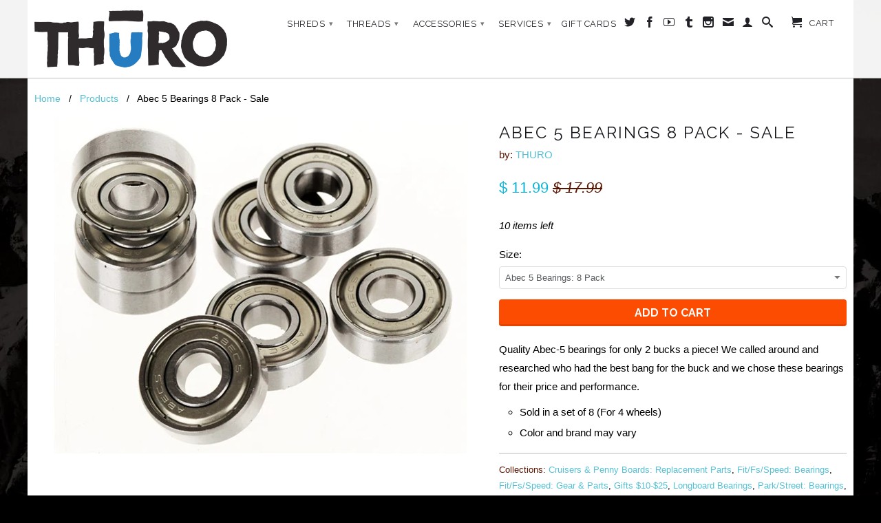

--- FILE ---
content_type: text/html; charset=utf-8
request_url: https://thuroshop.com/products/abec-5-bearings-8-pack
body_size: 27233
content:
<!DOCTYPE html>
<!--[if lt IE 7 ]><html class="ie ie6" lang="en"> <![endif]-->
<!--[if IE 7 ]><html class="ie ie7" lang="en"> <![endif]-->
<!--[if IE 8 ]><html class="ie ie8" lang="en"> <![endif]-->
<!--[if (gte IE 9)|!(IE)]><!--><html lang="en"> <!--<![endif]-->
  <head>
    <meta charset="utf-8">
    <meta http-equiv="cleartype" content="on">
    <meta name="robots" content="index,follow"> 
      
    <title>Abec 5 Bearings 8 Pack - Sale | THURO</title>

    
      <meta name="description" content="Quality Abec-5 bearings for only 2 bucks a piece! We called around and researched who had the best bang for the buck and we chose these bearings for their price and performance. Sold in a set of 8 (For 4 wheels) Color and brand may vary" />
    

    

<meta name="author" content="THURO">
<meta property="og:url" content="https://thuroshop.com/products/abec-5-bearings-8-pack">
<meta property="og:site_name" content="THURO">


  <meta property="og:type" content="product">
  <meta property="og:title" content="Abec 5 Bearings 8 Pack - Sale">
  
  <meta property="og:image" content="http://thuroshop.com/cdn/shop/products/ABEC5-2_grande.jpg?v=1518877948">
  <meta property="og:image:secure_url" content="https://thuroshop.com/cdn/shop/products/ABEC5-2_grande.jpg?v=1518877948">
  
  <meta property="og:price:amount" content="11.99">
  <meta property="og:price:currency" content="USD">
  
    
    


  <meta property="og:description" content="Quality Abec-5 bearings for only 2 bucks a piece! We called around and researched who had the best bang for the buck and we chose these bearings for their price and performance. Sold in a set of 8 (For 4 wheels) Color and brand may vary">





  <meta name="twitter:site" content="@thuroshop">


  <meta name="twitter:card" content="product">
  <meta name="twitter:title" content="Abec 5 Bearings 8 Pack - Sale">
  <meta name="twitter:description" content="Quality Abec-5 bearings for only 2 bucks a piece! We called around and researched who had the best bang for the buck and we chose these bearings for their price and performance.

Sold in a set of 8 (For 4 wheels)
Color and brand may vary
">
  <meta name="twitter:image" content="https://thuroshop.com/cdn/shop/products/ABEC5-2_medium.jpg?v=1518877948">
  <meta name="twitter:image:width" content="240">
  <meta name="twitter:image:height" content="240">
  <meta name="twitter:label1" content="Price">
  <meta name="twitter:data1" content="$ 11.99 USD">
  
  <meta name="twitter:label2" content="Brand">
  <meta name="twitter:data2" content="THURO">
  


    
    

    <!-- Mobile Specific Metas -->
    <meta name="HandheldFriendly" content="True">
    <meta name="MobileOptimized" content="320">
    <meta name="viewport" content="width=device-width, initial-scale=1, maximum-scale=1"> 

    <!-- Stylesheets -->
    <link href="//thuroshop.com/cdn/shop/t/8/assets/styles.css?v=69284612166042714841769533413" rel="stylesheet" type="text/css" media="all" />
    <!--[if lte IE 9]>
      <link href="//thuroshop.com/cdn/shop/t/8/assets/ie.css?v=16370617434440559491408061265" rel="stylesheet" type="text/css" media="all" />
    <![endif]-->
    <!--[if lte IE 7]>
      //thuroshop.com/cdn/shop/t/8/assets/lte-ie7.js?v=163036231798125265921408061265
    <![endif]-->

    <!-- Icons -->
    <link rel="shortcut icon" type="image/x-icon" href="//thuroshop.com/cdn/shop/t/8/assets/favicon.png?v=127060977568428297091408070773">
    <link rel="canonical" href="https://thuroshop.com/products/abec-5-bearings-8-pack" />

    <!-- Custom Fonts -->
    <link href='//fonts.googleapis.com/css?family=.|Raleway:light,normal,bold|Raleway:light,normal,bold|Raleway:light,normal,bold|' rel='stylesheet' type='text/css'>
    
    

    <!-- jQuery and jQuery fallback -->
    <script src="//ajax.googleapis.com/ajax/libs/jquery/1.11.1/jquery.min.js"></script>
    <script>window.jQuery || document.write("<script src='//thuroshop.com/cdn/shop/t/8/assets/jquery.min.js?v=134162713284037891001408061264'>\x3C/script>")</script>
    <script src="//thuroshop.com/cdn/shop/t/8/assets/app.js?v=19761572673500115311768319400" type="text/javascript"></script>
    <script src="//thuroshop.com/cdn/shop/t/8/assets/cloudzoom.js?v=104616995397853539871408061263" type="text/javascript"></script>
    <script src="//thuroshop.com/cdn/shopifycloud/storefront/assets/themes_support/option_selection-b017cd28.js" type="text/javascript"></script>        
    <script>window.performance && window.performance.mark && window.performance.mark('shopify.content_for_header.start');</script><meta id="shopify-digital-wallet" name="shopify-digital-wallet" content="/5554257/digital_wallets/dialog">
<meta name="shopify-checkout-api-token" content="106e6b807a44792a6c6cf5b387065a11">
<meta id="in-context-paypal-metadata" data-shop-id="5554257" data-venmo-supported="false" data-environment="production" data-locale="en_US" data-paypal-v4="true" data-currency="USD">
<link rel="alternate" type="application/json+oembed" href="https://thuroshop.com/products/abec-5-bearings-8-pack.oembed">
<script async="async" src="/checkouts/internal/preloads.js?locale=en-US"></script>
<link rel="preconnect" href="https://shop.app" crossorigin="anonymous">
<script async="async" src="https://shop.app/checkouts/internal/preloads.js?locale=en-US&shop_id=5554257" crossorigin="anonymous"></script>
<script id="apple-pay-shop-capabilities" type="application/json">{"shopId":5554257,"countryCode":"US","currencyCode":"USD","merchantCapabilities":["supports3DS"],"merchantId":"gid:\/\/shopify\/Shop\/5554257","merchantName":"THURO","requiredBillingContactFields":["postalAddress","email","phone"],"requiredShippingContactFields":["postalAddress","email","phone"],"shippingType":"shipping","supportedNetworks":["visa","masterCard","amex","discover","elo","jcb"],"total":{"type":"pending","label":"THURO","amount":"1.00"},"shopifyPaymentsEnabled":true,"supportsSubscriptions":true}</script>
<script id="shopify-features" type="application/json">{"accessToken":"106e6b807a44792a6c6cf5b387065a11","betas":["rich-media-storefront-analytics"],"domain":"thuroshop.com","predictiveSearch":true,"shopId":5554257,"locale":"en"}</script>
<script>var Shopify = Shopify || {};
Shopify.shop = "thuro.myshopify.com";
Shopify.locale = "en";
Shopify.currency = {"active":"USD","rate":"1.0"};
Shopify.country = "US";
Shopify.theme = {"name":"Retina","id":10079903,"schema_name":null,"schema_version":null,"theme_store_id":601,"role":"main"};
Shopify.theme.handle = "null";
Shopify.theme.style = {"id":null,"handle":null};
Shopify.cdnHost = "thuroshop.com/cdn";
Shopify.routes = Shopify.routes || {};
Shopify.routes.root = "/";</script>
<script type="module">!function(o){(o.Shopify=o.Shopify||{}).modules=!0}(window);</script>
<script>!function(o){function n(){var o=[];function n(){o.push(Array.prototype.slice.apply(arguments))}return n.q=o,n}var t=o.Shopify=o.Shopify||{};t.loadFeatures=n(),t.autoloadFeatures=n()}(window);</script>
<script>
  window.ShopifyPay = window.ShopifyPay || {};
  window.ShopifyPay.apiHost = "shop.app\/pay";
  window.ShopifyPay.redirectState = null;
</script>
<script id="shop-js-analytics" type="application/json">{"pageType":"product"}</script>
<script defer="defer" async type="module" src="//thuroshop.com/cdn/shopifycloud/shop-js/modules/v2/client.init-shop-cart-sync_BN7fPSNr.en.esm.js"></script>
<script defer="defer" async type="module" src="//thuroshop.com/cdn/shopifycloud/shop-js/modules/v2/chunk.common_Cbph3Kss.esm.js"></script>
<script defer="defer" async type="module" src="//thuroshop.com/cdn/shopifycloud/shop-js/modules/v2/chunk.modal_DKumMAJ1.esm.js"></script>
<script type="module">
  await import("//thuroshop.com/cdn/shopifycloud/shop-js/modules/v2/client.init-shop-cart-sync_BN7fPSNr.en.esm.js");
await import("//thuroshop.com/cdn/shopifycloud/shop-js/modules/v2/chunk.common_Cbph3Kss.esm.js");
await import("//thuroshop.com/cdn/shopifycloud/shop-js/modules/v2/chunk.modal_DKumMAJ1.esm.js");

  window.Shopify.SignInWithShop?.initShopCartSync?.({"fedCMEnabled":true,"windoidEnabled":true});

</script>
<script>
  window.Shopify = window.Shopify || {};
  if (!window.Shopify.featureAssets) window.Shopify.featureAssets = {};
  window.Shopify.featureAssets['shop-js'] = {"shop-cart-sync":["modules/v2/client.shop-cart-sync_CJVUk8Jm.en.esm.js","modules/v2/chunk.common_Cbph3Kss.esm.js","modules/v2/chunk.modal_DKumMAJ1.esm.js"],"init-fed-cm":["modules/v2/client.init-fed-cm_7Fvt41F4.en.esm.js","modules/v2/chunk.common_Cbph3Kss.esm.js","modules/v2/chunk.modal_DKumMAJ1.esm.js"],"init-shop-email-lookup-coordinator":["modules/v2/client.init-shop-email-lookup-coordinator_Cc088_bR.en.esm.js","modules/v2/chunk.common_Cbph3Kss.esm.js","modules/v2/chunk.modal_DKumMAJ1.esm.js"],"init-windoid":["modules/v2/client.init-windoid_hPopwJRj.en.esm.js","modules/v2/chunk.common_Cbph3Kss.esm.js","modules/v2/chunk.modal_DKumMAJ1.esm.js"],"shop-button":["modules/v2/client.shop-button_B0jaPSNF.en.esm.js","modules/v2/chunk.common_Cbph3Kss.esm.js","modules/v2/chunk.modal_DKumMAJ1.esm.js"],"shop-cash-offers":["modules/v2/client.shop-cash-offers_DPIskqss.en.esm.js","modules/v2/chunk.common_Cbph3Kss.esm.js","modules/v2/chunk.modal_DKumMAJ1.esm.js"],"shop-toast-manager":["modules/v2/client.shop-toast-manager_CK7RT69O.en.esm.js","modules/v2/chunk.common_Cbph3Kss.esm.js","modules/v2/chunk.modal_DKumMAJ1.esm.js"],"init-shop-cart-sync":["modules/v2/client.init-shop-cart-sync_BN7fPSNr.en.esm.js","modules/v2/chunk.common_Cbph3Kss.esm.js","modules/v2/chunk.modal_DKumMAJ1.esm.js"],"init-customer-accounts-sign-up":["modules/v2/client.init-customer-accounts-sign-up_CfPf4CXf.en.esm.js","modules/v2/client.shop-login-button_DeIztwXF.en.esm.js","modules/v2/chunk.common_Cbph3Kss.esm.js","modules/v2/chunk.modal_DKumMAJ1.esm.js"],"pay-button":["modules/v2/client.pay-button_CgIwFSYN.en.esm.js","modules/v2/chunk.common_Cbph3Kss.esm.js","modules/v2/chunk.modal_DKumMAJ1.esm.js"],"init-customer-accounts":["modules/v2/client.init-customer-accounts_DQ3x16JI.en.esm.js","modules/v2/client.shop-login-button_DeIztwXF.en.esm.js","modules/v2/chunk.common_Cbph3Kss.esm.js","modules/v2/chunk.modal_DKumMAJ1.esm.js"],"avatar":["modules/v2/client.avatar_BTnouDA3.en.esm.js"],"init-shop-for-new-customer-accounts":["modules/v2/client.init-shop-for-new-customer-accounts_CsZy_esa.en.esm.js","modules/v2/client.shop-login-button_DeIztwXF.en.esm.js","modules/v2/chunk.common_Cbph3Kss.esm.js","modules/v2/chunk.modal_DKumMAJ1.esm.js"],"shop-follow-button":["modules/v2/client.shop-follow-button_BRMJjgGd.en.esm.js","modules/v2/chunk.common_Cbph3Kss.esm.js","modules/v2/chunk.modal_DKumMAJ1.esm.js"],"checkout-modal":["modules/v2/client.checkout-modal_B9Drz_yf.en.esm.js","modules/v2/chunk.common_Cbph3Kss.esm.js","modules/v2/chunk.modal_DKumMAJ1.esm.js"],"shop-login-button":["modules/v2/client.shop-login-button_DeIztwXF.en.esm.js","modules/v2/chunk.common_Cbph3Kss.esm.js","modules/v2/chunk.modal_DKumMAJ1.esm.js"],"lead-capture":["modules/v2/client.lead-capture_DXYzFM3R.en.esm.js","modules/v2/chunk.common_Cbph3Kss.esm.js","modules/v2/chunk.modal_DKumMAJ1.esm.js"],"shop-login":["modules/v2/client.shop-login_CA5pJqmO.en.esm.js","modules/v2/chunk.common_Cbph3Kss.esm.js","modules/v2/chunk.modal_DKumMAJ1.esm.js"],"payment-terms":["modules/v2/client.payment-terms_BxzfvcZJ.en.esm.js","modules/v2/chunk.common_Cbph3Kss.esm.js","modules/v2/chunk.modal_DKumMAJ1.esm.js"]};
</script>
<script id="__st">var __st={"a":5554257,"offset":-18000,"reqid":"622ae275-98c2-4d0b-9e5f-5f235b222653-1770038379","pageurl":"thuroshop.com\/products\/abec-5-bearings-8-pack","u":"107bd3222a00","p":"product","rtyp":"product","rid":418399158301};</script>
<script>window.ShopifyPaypalV4VisibilityTracking = true;</script>
<script id="captcha-bootstrap">!function(){'use strict';const t='contact',e='account',n='new_comment',o=[[t,t],['blogs',n],['comments',n],[t,'customer']],c=[[e,'customer_login'],[e,'guest_login'],[e,'recover_customer_password'],[e,'create_customer']],r=t=>t.map((([t,e])=>`form[action*='/${t}']:not([data-nocaptcha='true']) input[name='form_type'][value='${e}']`)).join(','),a=t=>()=>t?[...document.querySelectorAll(t)].map((t=>t.form)):[];function s(){const t=[...o],e=r(t);return a(e)}const i='password',u='form_key',d=['recaptcha-v3-token','g-recaptcha-response','h-captcha-response',i],f=()=>{try{return window.sessionStorage}catch{return}},m='__shopify_v',_=t=>t.elements[u];function p(t,e,n=!1){try{const o=window.sessionStorage,c=JSON.parse(o.getItem(e)),{data:r}=function(t){const{data:e,action:n}=t;return t[m]||n?{data:e,action:n}:{data:t,action:n}}(c);for(const[e,n]of Object.entries(r))t.elements[e]&&(t.elements[e].value=n);n&&o.removeItem(e)}catch(o){console.error('form repopulation failed',{error:o})}}const l='form_type',E='cptcha';function T(t){t.dataset[E]=!0}const w=window,h=w.document,L='Shopify',v='ce_forms',y='captcha';let A=!1;((t,e)=>{const n=(g='f06e6c50-85a8-45c8-87d0-21a2b65856fe',I='https://cdn.shopify.com/shopifycloud/storefront-forms-hcaptcha/ce_storefront_forms_captcha_hcaptcha.v1.5.2.iife.js',D={infoText:'Protected by hCaptcha',privacyText:'Privacy',termsText:'Terms'},(t,e,n)=>{const o=w[L][v],c=o.bindForm;if(c)return c(t,g,e,D).then(n);var r;o.q.push([[t,g,e,D],n]),r=I,A||(h.body.append(Object.assign(h.createElement('script'),{id:'captcha-provider',async:!0,src:r})),A=!0)});var g,I,D;w[L]=w[L]||{},w[L][v]=w[L][v]||{},w[L][v].q=[],w[L][y]=w[L][y]||{},w[L][y].protect=function(t,e){n(t,void 0,e),T(t)},Object.freeze(w[L][y]),function(t,e,n,w,h,L){const[v,y,A,g]=function(t,e,n){const i=e?o:[],u=t?c:[],d=[...i,...u],f=r(d),m=r(i),_=r(d.filter((([t,e])=>n.includes(e))));return[a(f),a(m),a(_),s()]}(w,h,L),I=t=>{const e=t.target;return e instanceof HTMLFormElement?e:e&&e.form},D=t=>v().includes(t);t.addEventListener('submit',(t=>{const e=I(t);if(!e)return;const n=D(e)&&!e.dataset.hcaptchaBound&&!e.dataset.recaptchaBound,o=_(e),c=g().includes(e)&&(!o||!o.value);(n||c)&&t.preventDefault(),c&&!n&&(function(t){try{if(!f())return;!function(t){const e=f();if(!e)return;const n=_(t);if(!n)return;const o=n.value;o&&e.removeItem(o)}(t);const e=Array.from(Array(32),(()=>Math.random().toString(36)[2])).join('');!function(t,e){_(t)||t.append(Object.assign(document.createElement('input'),{type:'hidden',name:u})),t.elements[u].value=e}(t,e),function(t,e){const n=f();if(!n)return;const o=[...t.querySelectorAll(`input[type='${i}']`)].map((({name:t})=>t)),c=[...d,...o],r={};for(const[a,s]of new FormData(t).entries())c.includes(a)||(r[a]=s);n.setItem(e,JSON.stringify({[m]:1,action:t.action,data:r}))}(t,e)}catch(e){console.error('failed to persist form',e)}}(e),e.submit())}));const S=(t,e)=>{t&&!t.dataset[E]&&(n(t,e.some((e=>e===t))),T(t))};for(const o of['focusin','change'])t.addEventListener(o,(t=>{const e=I(t);D(e)&&S(e,y())}));const B=e.get('form_key'),M=e.get(l),P=B&&M;t.addEventListener('DOMContentLoaded',(()=>{const t=y();if(P)for(const e of t)e.elements[l].value===M&&p(e,B);[...new Set([...A(),...v().filter((t=>'true'===t.dataset.shopifyCaptcha))])].forEach((e=>S(e,t)))}))}(h,new URLSearchParams(w.location.search),n,t,e,['guest_login'])})(!0,!0)}();</script>
<script integrity="sha256-4kQ18oKyAcykRKYeNunJcIwy7WH5gtpwJnB7kiuLZ1E=" data-source-attribution="shopify.loadfeatures" defer="defer" src="//thuroshop.com/cdn/shopifycloud/storefront/assets/storefront/load_feature-a0a9edcb.js" crossorigin="anonymous"></script>
<script crossorigin="anonymous" defer="defer" src="//thuroshop.com/cdn/shopifycloud/storefront/assets/shopify_pay/storefront-65b4c6d7.js?v=20250812"></script>
<script data-source-attribution="shopify.dynamic_checkout.dynamic.init">var Shopify=Shopify||{};Shopify.PaymentButton=Shopify.PaymentButton||{isStorefrontPortableWallets:!0,init:function(){window.Shopify.PaymentButton.init=function(){};var t=document.createElement("script");t.src="https://thuroshop.com/cdn/shopifycloud/portable-wallets/latest/portable-wallets.en.js",t.type="module",document.head.appendChild(t)}};
</script>
<script data-source-attribution="shopify.dynamic_checkout.buyer_consent">
  function portableWalletsHideBuyerConsent(e){var t=document.getElementById("shopify-buyer-consent"),n=document.getElementById("shopify-subscription-policy-button");t&&n&&(t.classList.add("hidden"),t.setAttribute("aria-hidden","true"),n.removeEventListener("click",e))}function portableWalletsShowBuyerConsent(e){var t=document.getElementById("shopify-buyer-consent"),n=document.getElementById("shopify-subscription-policy-button");t&&n&&(t.classList.remove("hidden"),t.removeAttribute("aria-hidden"),n.addEventListener("click",e))}window.Shopify?.PaymentButton&&(window.Shopify.PaymentButton.hideBuyerConsent=portableWalletsHideBuyerConsent,window.Shopify.PaymentButton.showBuyerConsent=portableWalletsShowBuyerConsent);
</script>
<script data-source-attribution="shopify.dynamic_checkout.cart.bootstrap">document.addEventListener("DOMContentLoaded",(function(){function t(){return document.querySelector("shopify-accelerated-checkout-cart, shopify-accelerated-checkout")}if(t())Shopify.PaymentButton.init();else{new MutationObserver((function(e,n){t()&&(Shopify.PaymentButton.init(),n.disconnect())})).observe(document.body,{childList:!0,subtree:!0})}}));
</script>
<link id="shopify-accelerated-checkout-styles" rel="stylesheet" media="screen" href="https://thuroshop.com/cdn/shopifycloud/portable-wallets/latest/accelerated-checkout-backwards-compat.css" crossorigin="anonymous">
<style id="shopify-accelerated-checkout-cart">
        #shopify-buyer-consent {
  margin-top: 1em;
  display: inline-block;
  width: 100%;
}

#shopify-buyer-consent.hidden {
  display: none;
}

#shopify-subscription-policy-button {
  background: none;
  border: none;
  padding: 0;
  text-decoration: underline;
  font-size: inherit;
  cursor: pointer;
}

#shopify-subscription-policy-button::before {
  box-shadow: none;
}

      </style>

<script>window.performance && window.performance.mark && window.performance.mark('shopify.content_for_header.end');</script>
  <link href="https://monorail-edge.shopifysvc.com" rel="dns-prefetch">
<script>(function(){if ("sendBeacon" in navigator && "performance" in window) {try {var session_token_from_headers = performance.getEntriesByType('navigation')[0].serverTiming.find(x => x.name == '_s').description;} catch {var session_token_from_headers = undefined;}var session_cookie_matches = document.cookie.match(/_shopify_s=([^;]*)/);var session_token_from_cookie = session_cookie_matches && session_cookie_matches.length === 2 ? session_cookie_matches[1] : "";var session_token = session_token_from_headers || session_token_from_cookie || "";function handle_abandonment_event(e) {var entries = performance.getEntries().filter(function(entry) {return /monorail-edge.shopifysvc.com/.test(entry.name);});if (!window.abandonment_tracked && entries.length === 0) {window.abandonment_tracked = true;var currentMs = Date.now();var navigation_start = performance.timing.navigationStart;var payload = {shop_id: 5554257,url: window.location.href,navigation_start,duration: currentMs - navigation_start,session_token,page_type: "product"};window.navigator.sendBeacon("https://monorail-edge.shopifysvc.com/v1/produce", JSON.stringify({schema_id: "online_store_buyer_site_abandonment/1.1",payload: payload,metadata: {event_created_at_ms: currentMs,event_sent_at_ms: currentMs}}));}}window.addEventListener('pagehide', handle_abandonment_event);}}());</script>
<script id="web-pixels-manager-setup">(function e(e,d,r,n,o){if(void 0===o&&(o={}),!Boolean(null===(a=null===(i=window.Shopify)||void 0===i?void 0:i.analytics)||void 0===a?void 0:a.replayQueue)){var i,a;window.Shopify=window.Shopify||{};var t=window.Shopify;t.analytics=t.analytics||{};var s=t.analytics;s.replayQueue=[],s.publish=function(e,d,r){return s.replayQueue.push([e,d,r]),!0};try{self.performance.mark("wpm:start")}catch(e){}var l=function(){var e={modern:/Edge?\/(1{2}[4-9]|1[2-9]\d|[2-9]\d{2}|\d{4,})\.\d+(\.\d+|)|Firefox\/(1{2}[4-9]|1[2-9]\d|[2-9]\d{2}|\d{4,})\.\d+(\.\d+|)|Chrom(ium|e)\/(9{2}|\d{3,})\.\d+(\.\d+|)|(Maci|X1{2}).+ Version\/(15\.\d+|(1[6-9]|[2-9]\d|\d{3,})\.\d+)([,.]\d+|)( \(\w+\)|)( Mobile\/\w+|) Safari\/|Chrome.+OPR\/(9{2}|\d{3,})\.\d+\.\d+|(CPU[ +]OS|iPhone[ +]OS|CPU[ +]iPhone|CPU IPhone OS|CPU iPad OS)[ +]+(15[._]\d+|(1[6-9]|[2-9]\d|\d{3,})[._]\d+)([._]\d+|)|Android:?[ /-](13[3-9]|1[4-9]\d|[2-9]\d{2}|\d{4,})(\.\d+|)(\.\d+|)|Android.+Firefox\/(13[5-9]|1[4-9]\d|[2-9]\d{2}|\d{4,})\.\d+(\.\d+|)|Android.+Chrom(ium|e)\/(13[3-9]|1[4-9]\d|[2-9]\d{2}|\d{4,})\.\d+(\.\d+|)|SamsungBrowser\/([2-9]\d|\d{3,})\.\d+/,legacy:/Edge?\/(1[6-9]|[2-9]\d|\d{3,})\.\d+(\.\d+|)|Firefox\/(5[4-9]|[6-9]\d|\d{3,})\.\d+(\.\d+|)|Chrom(ium|e)\/(5[1-9]|[6-9]\d|\d{3,})\.\d+(\.\d+|)([\d.]+$|.*Safari\/(?![\d.]+ Edge\/[\d.]+$))|(Maci|X1{2}).+ Version\/(10\.\d+|(1[1-9]|[2-9]\d|\d{3,})\.\d+)([,.]\d+|)( \(\w+\)|)( Mobile\/\w+|) Safari\/|Chrome.+OPR\/(3[89]|[4-9]\d|\d{3,})\.\d+\.\d+|(CPU[ +]OS|iPhone[ +]OS|CPU[ +]iPhone|CPU IPhone OS|CPU iPad OS)[ +]+(10[._]\d+|(1[1-9]|[2-9]\d|\d{3,})[._]\d+)([._]\d+|)|Android:?[ /-](13[3-9]|1[4-9]\d|[2-9]\d{2}|\d{4,})(\.\d+|)(\.\d+|)|Mobile Safari.+OPR\/([89]\d|\d{3,})\.\d+\.\d+|Android.+Firefox\/(13[5-9]|1[4-9]\d|[2-9]\d{2}|\d{4,})\.\d+(\.\d+|)|Android.+Chrom(ium|e)\/(13[3-9]|1[4-9]\d|[2-9]\d{2}|\d{4,})\.\d+(\.\d+|)|Android.+(UC? ?Browser|UCWEB|U3)[ /]?(15\.([5-9]|\d{2,})|(1[6-9]|[2-9]\d|\d{3,})\.\d+)\.\d+|SamsungBrowser\/(5\.\d+|([6-9]|\d{2,})\.\d+)|Android.+MQ{2}Browser\/(14(\.(9|\d{2,})|)|(1[5-9]|[2-9]\d|\d{3,})(\.\d+|))(\.\d+|)|K[Aa][Ii]OS\/(3\.\d+|([4-9]|\d{2,})\.\d+)(\.\d+|)/},d=e.modern,r=e.legacy,n=navigator.userAgent;return n.match(d)?"modern":n.match(r)?"legacy":"unknown"}(),u="modern"===l?"modern":"legacy",c=(null!=n?n:{modern:"",legacy:""})[u],f=function(e){return[e.baseUrl,"/wpm","/b",e.hashVersion,"modern"===e.buildTarget?"m":"l",".js"].join("")}({baseUrl:d,hashVersion:r,buildTarget:u}),m=function(e){var d=e.version,r=e.bundleTarget,n=e.surface,o=e.pageUrl,i=e.monorailEndpoint;return{emit:function(e){var a=e.status,t=e.errorMsg,s=(new Date).getTime(),l=JSON.stringify({metadata:{event_sent_at_ms:s},events:[{schema_id:"web_pixels_manager_load/3.1",payload:{version:d,bundle_target:r,page_url:o,status:a,surface:n,error_msg:t},metadata:{event_created_at_ms:s}}]});if(!i)return console&&console.warn&&console.warn("[Web Pixels Manager] No Monorail endpoint provided, skipping logging."),!1;try{return self.navigator.sendBeacon.bind(self.navigator)(i,l)}catch(e){}var u=new XMLHttpRequest;try{return u.open("POST",i,!0),u.setRequestHeader("Content-Type","text/plain"),u.send(l),!0}catch(e){return console&&console.warn&&console.warn("[Web Pixels Manager] Got an unhandled error while logging to Monorail."),!1}}}}({version:r,bundleTarget:l,surface:e.surface,pageUrl:self.location.href,monorailEndpoint:e.monorailEndpoint});try{o.browserTarget=l,function(e){var d=e.src,r=e.async,n=void 0===r||r,o=e.onload,i=e.onerror,a=e.sri,t=e.scriptDataAttributes,s=void 0===t?{}:t,l=document.createElement("script"),u=document.querySelector("head"),c=document.querySelector("body");if(l.async=n,l.src=d,a&&(l.integrity=a,l.crossOrigin="anonymous"),s)for(var f in s)if(Object.prototype.hasOwnProperty.call(s,f))try{l.dataset[f]=s[f]}catch(e){}if(o&&l.addEventListener("load",o),i&&l.addEventListener("error",i),u)u.appendChild(l);else{if(!c)throw new Error("Did not find a head or body element to append the script");c.appendChild(l)}}({src:f,async:!0,onload:function(){if(!function(){var e,d;return Boolean(null===(d=null===(e=window.Shopify)||void 0===e?void 0:e.analytics)||void 0===d?void 0:d.initialized)}()){var d=window.webPixelsManager.init(e)||void 0;if(d){var r=window.Shopify.analytics;r.replayQueue.forEach((function(e){var r=e[0],n=e[1],o=e[2];d.publishCustomEvent(r,n,o)})),r.replayQueue=[],r.publish=d.publishCustomEvent,r.visitor=d.visitor,r.initialized=!0}}},onerror:function(){return m.emit({status:"failed",errorMsg:"".concat(f," has failed to load")})},sri:function(e){var d=/^sha384-[A-Za-z0-9+/=]+$/;return"string"==typeof e&&d.test(e)}(c)?c:"",scriptDataAttributes:o}),m.emit({status:"loading"})}catch(e){m.emit({status:"failed",errorMsg:(null==e?void 0:e.message)||"Unknown error"})}}})({shopId: 5554257,storefrontBaseUrl: "https://thuroshop.com",extensionsBaseUrl: "https://extensions.shopifycdn.com/cdn/shopifycloud/web-pixels-manager",monorailEndpoint: "https://monorail-edge.shopifysvc.com/unstable/produce_batch",surface: "storefront-renderer",enabledBetaFlags: ["2dca8a86"],webPixelsConfigList: [{"id":"shopify-app-pixel","configuration":"{}","eventPayloadVersion":"v1","runtimeContext":"STRICT","scriptVersion":"0450","apiClientId":"shopify-pixel","type":"APP","privacyPurposes":["ANALYTICS","MARKETING"]},{"id":"shopify-custom-pixel","eventPayloadVersion":"v1","runtimeContext":"LAX","scriptVersion":"0450","apiClientId":"shopify-pixel","type":"CUSTOM","privacyPurposes":["ANALYTICS","MARKETING"]}],isMerchantRequest: false,initData: {"shop":{"name":"THURO","paymentSettings":{"currencyCode":"USD"},"myshopifyDomain":"thuro.myshopify.com","countryCode":"US","storefrontUrl":"https:\/\/thuroshop.com"},"customer":null,"cart":null,"checkout":null,"productVariants":[{"price":{"amount":11.99,"currencyCode":"USD"},"product":{"title":"Abec 5 Bearings 8 Pack - Sale","vendor":"THURO","id":"418399158301","untranslatedTitle":"Abec 5 Bearings 8 Pack - Sale","url":"\/products\/abec-5-bearings-8-pack","type":"Bearings"},"id":"5796647501853","image":{"src":"\/\/thuroshop.com\/cdn\/shop\/products\/ABEC5-2.jpg?v=1518877948"},"sku":"","title":"Abec 5 Bearings: 8 Pack","untranslatedTitle":"Abec 5 Bearings: 8 Pack"}],"purchasingCompany":null},},"https://thuroshop.com/cdn","1d2a099fw23dfb22ep557258f5m7a2edbae",{"modern":"","legacy":""},{"shopId":"5554257","storefrontBaseUrl":"https:\/\/thuroshop.com","extensionBaseUrl":"https:\/\/extensions.shopifycdn.com\/cdn\/shopifycloud\/web-pixels-manager","surface":"storefront-renderer","enabledBetaFlags":"[\"2dca8a86\"]","isMerchantRequest":"false","hashVersion":"1d2a099fw23dfb22ep557258f5m7a2edbae","publish":"custom","events":"[[\"page_viewed\",{}],[\"product_viewed\",{\"productVariant\":{\"price\":{\"amount\":11.99,\"currencyCode\":\"USD\"},\"product\":{\"title\":\"Abec 5 Bearings 8 Pack - Sale\",\"vendor\":\"THURO\",\"id\":\"418399158301\",\"untranslatedTitle\":\"Abec 5 Bearings 8 Pack - Sale\",\"url\":\"\/products\/abec-5-bearings-8-pack\",\"type\":\"Bearings\"},\"id\":\"5796647501853\",\"image\":{\"src\":\"\/\/thuroshop.com\/cdn\/shop\/products\/ABEC5-2.jpg?v=1518877948\"},\"sku\":\"\",\"title\":\"Abec 5 Bearings: 8 Pack\",\"untranslatedTitle\":\"Abec 5 Bearings: 8 Pack\"}}]]"});</script><script>
  window.ShopifyAnalytics = window.ShopifyAnalytics || {};
  window.ShopifyAnalytics.meta = window.ShopifyAnalytics.meta || {};
  window.ShopifyAnalytics.meta.currency = 'USD';
  var meta = {"product":{"id":418399158301,"gid":"gid:\/\/shopify\/Product\/418399158301","vendor":"THURO","type":"Bearings","handle":"abec-5-bearings-8-pack","variants":[{"id":5796647501853,"price":1199,"name":"Abec 5 Bearings 8 Pack - Sale - Abec 5 Bearings: 8 Pack","public_title":"Abec 5 Bearings: 8 Pack","sku":""}],"remote":false},"page":{"pageType":"product","resourceType":"product","resourceId":418399158301,"requestId":"622ae275-98c2-4d0b-9e5f-5f235b222653-1770038379"}};
  for (var attr in meta) {
    window.ShopifyAnalytics.meta[attr] = meta[attr];
  }
</script>
<script class="analytics">
  (function () {
    var customDocumentWrite = function(content) {
      var jquery = null;

      if (window.jQuery) {
        jquery = window.jQuery;
      } else if (window.Checkout && window.Checkout.$) {
        jquery = window.Checkout.$;
      }

      if (jquery) {
        jquery('body').append(content);
      }
    };

    var hasLoggedConversion = function(token) {
      if (token) {
        return document.cookie.indexOf('loggedConversion=' + token) !== -1;
      }
      return false;
    }

    var setCookieIfConversion = function(token) {
      if (token) {
        var twoMonthsFromNow = new Date(Date.now());
        twoMonthsFromNow.setMonth(twoMonthsFromNow.getMonth() + 2);

        document.cookie = 'loggedConversion=' + token + '; expires=' + twoMonthsFromNow;
      }
    }

    var trekkie = window.ShopifyAnalytics.lib = window.trekkie = window.trekkie || [];
    if (trekkie.integrations) {
      return;
    }
    trekkie.methods = [
      'identify',
      'page',
      'ready',
      'track',
      'trackForm',
      'trackLink'
    ];
    trekkie.factory = function(method) {
      return function() {
        var args = Array.prototype.slice.call(arguments);
        args.unshift(method);
        trekkie.push(args);
        return trekkie;
      };
    };
    for (var i = 0; i < trekkie.methods.length; i++) {
      var key = trekkie.methods[i];
      trekkie[key] = trekkie.factory(key);
    }
    trekkie.load = function(config) {
      trekkie.config = config || {};
      trekkie.config.initialDocumentCookie = document.cookie;
      var first = document.getElementsByTagName('script')[0];
      var script = document.createElement('script');
      script.type = 'text/javascript';
      script.onerror = function(e) {
        var scriptFallback = document.createElement('script');
        scriptFallback.type = 'text/javascript';
        scriptFallback.onerror = function(error) {
                var Monorail = {
      produce: function produce(monorailDomain, schemaId, payload) {
        var currentMs = new Date().getTime();
        var event = {
          schema_id: schemaId,
          payload: payload,
          metadata: {
            event_created_at_ms: currentMs,
            event_sent_at_ms: currentMs
          }
        };
        return Monorail.sendRequest("https://" + monorailDomain + "/v1/produce", JSON.stringify(event));
      },
      sendRequest: function sendRequest(endpointUrl, payload) {
        // Try the sendBeacon API
        if (window && window.navigator && typeof window.navigator.sendBeacon === 'function' && typeof window.Blob === 'function' && !Monorail.isIos12()) {
          var blobData = new window.Blob([payload], {
            type: 'text/plain'
          });

          if (window.navigator.sendBeacon(endpointUrl, blobData)) {
            return true;
          } // sendBeacon was not successful

        } // XHR beacon

        var xhr = new XMLHttpRequest();

        try {
          xhr.open('POST', endpointUrl);
          xhr.setRequestHeader('Content-Type', 'text/plain');
          xhr.send(payload);
        } catch (e) {
          console.log(e);
        }

        return false;
      },
      isIos12: function isIos12() {
        return window.navigator.userAgent.lastIndexOf('iPhone; CPU iPhone OS 12_') !== -1 || window.navigator.userAgent.lastIndexOf('iPad; CPU OS 12_') !== -1;
      }
    };
    Monorail.produce('monorail-edge.shopifysvc.com',
      'trekkie_storefront_load_errors/1.1',
      {shop_id: 5554257,
      theme_id: 10079903,
      app_name: "storefront",
      context_url: window.location.href,
      source_url: "//thuroshop.com/cdn/s/trekkie.storefront.c59ea00e0474b293ae6629561379568a2d7c4bba.min.js"});

        };
        scriptFallback.async = true;
        scriptFallback.src = '//thuroshop.com/cdn/s/trekkie.storefront.c59ea00e0474b293ae6629561379568a2d7c4bba.min.js';
        first.parentNode.insertBefore(scriptFallback, first);
      };
      script.async = true;
      script.src = '//thuroshop.com/cdn/s/trekkie.storefront.c59ea00e0474b293ae6629561379568a2d7c4bba.min.js';
      first.parentNode.insertBefore(script, first);
    };
    trekkie.load(
      {"Trekkie":{"appName":"storefront","development":false,"defaultAttributes":{"shopId":5554257,"isMerchantRequest":null,"themeId":10079903,"themeCityHash":"3251280611522202375","contentLanguage":"en","currency":"USD","eventMetadataId":"128c6a9c-b97b-4064-8cd8-d41f6d445587"},"isServerSideCookieWritingEnabled":true,"monorailRegion":"shop_domain","enabledBetaFlags":["65f19447","b5387b81"]},"Session Attribution":{},"S2S":{"facebookCapiEnabled":false,"source":"trekkie-storefront-renderer","apiClientId":580111}}
    );

    var loaded = false;
    trekkie.ready(function() {
      if (loaded) return;
      loaded = true;

      window.ShopifyAnalytics.lib = window.trekkie;

      var originalDocumentWrite = document.write;
      document.write = customDocumentWrite;
      try { window.ShopifyAnalytics.merchantGoogleAnalytics.call(this); } catch(error) {};
      document.write = originalDocumentWrite;

      window.ShopifyAnalytics.lib.page(null,{"pageType":"product","resourceType":"product","resourceId":418399158301,"requestId":"622ae275-98c2-4d0b-9e5f-5f235b222653-1770038379","shopifyEmitted":true});

      var match = window.location.pathname.match(/checkouts\/(.+)\/(thank_you|post_purchase)/)
      var token = match? match[1]: undefined;
      if (!hasLoggedConversion(token)) {
        setCookieIfConversion(token);
        window.ShopifyAnalytics.lib.track("Viewed Product",{"currency":"USD","variantId":5796647501853,"productId":418399158301,"productGid":"gid:\/\/shopify\/Product\/418399158301","name":"Abec 5 Bearings 8 Pack - Sale - Abec 5 Bearings: 8 Pack","price":"11.99","sku":"","brand":"THURO","variant":"Abec 5 Bearings: 8 Pack","category":"Bearings","nonInteraction":true,"remote":false},undefined,undefined,{"shopifyEmitted":true});
      window.ShopifyAnalytics.lib.track("monorail:\/\/trekkie_storefront_viewed_product\/1.1",{"currency":"USD","variantId":5796647501853,"productId":418399158301,"productGid":"gid:\/\/shopify\/Product\/418399158301","name":"Abec 5 Bearings 8 Pack - Sale - Abec 5 Bearings: 8 Pack","price":"11.99","sku":"","brand":"THURO","variant":"Abec 5 Bearings: 8 Pack","category":"Bearings","nonInteraction":true,"remote":false,"referer":"https:\/\/thuroshop.com\/products\/abec-5-bearings-8-pack"});
      }
    });


        var eventsListenerScript = document.createElement('script');
        eventsListenerScript.async = true;
        eventsListenerScript.src = "//thuroshop.com/cdn/shopifycloud/storefront/assets/shop_events_listener-3da45d37.js";
        document.getElementsByTagName('head')[0].appendChild(eventsListenerScript);

})();</script>
<script
  defer
  src="https://thuroshop.com/cdn/shopifycloud/perf-kit/shopify-perf-kit-3.1.0.min.js"
  data-application="storefront-renderer"
  data-shop-id="5554257"
  data-render-region="gcp-us-east1"
  data-page-type="product"
  data-theme-instance-id="10079903"
  data-theme-name=""
  data-theme-version=""
  data-monorail-region="shop_domain"
  data-resource-timing-sampling-rate="10"
  data-shs="true"
  data-shs-beacon="true"
  data-shs-export-with-fetch="true"
  data-shs-logs-sample-rate="1"
  data-shs-beacon-endpoint="https://thuroshop.com/api/collect"
></script>
</head>
  <body class="product">
    <div>
      <div id="header" class="mm-fixed-top">
        <a href="#nav" class="icon-menu"> <span>Menu</span></a>
        <a href="#cart" class="icon-cart right"> <span>Cart</span></a>
      </div>
      
      <div class="hidden">
        <div id="nav">
          <ul>
            
              
                <li ><a href="/collections/shreds" title="Shreds">Shreds</a>
                  <ul>
                    
                      
                      <li ><a href="/collections/skateboard" title="Skateboards">Skateboards</a> 
                        <ul>
                                                  
                            <li ><a href="/collections/cruisers-penny-boards" title="- Cruiser & Pennyboards">- Cruiser & Pennyboards</a></li>
                                                  
                            <li ><a href="/collections/skateboards-complete-skateboards" title="- Skateboard Completes">- Skateboard Completes</a></li>
                                                  
                            <li ><a href="/collections/skateboards-decks" title="- Skateboard Decks">- Skateboard Decks</a></li>
                                                  
                            <li ><a href="/collections/skateboards-trucks" title="- Skateboard Trucks">- Skateboard Trucks</a></li>
                                                  
                            <li ><a href="/collections/skateboards-wheels" title="- Skateboard Wheels">- Skateboard Wheels</a></li>
                                                  
                            <li ><a href="/collections/skateboards-bearings" title="- Skateboard Bearings">- Skateboard Bearings</a></li>
                                                  
                            <li ><a href="/collections/skateboards-griptape" title="- Skateboard Grip">- Skateboard Grip</a></li>
                                                  
                            <li ><a href="/collections/skateboarding-gear-and-parts" title="+ Skate Gear & Parts">+ Skate Gear & Parts</a></li>
                                                  
                            <li ><a href="/collections/skateboarding-safety-gear" title="+ Skateboard Protective Gear">+ Skateboard Protective Gear</a></li>
                          
                        </ul>
                      </li>
                      
                    
                      
                      <li ><a href="/collections/inline-skates" title="Skates">Skates</a> 
                        <ul>
                                                  
                            <li ><a href="/collections/park-street-complete-skates" title="Park/Street: Complete Skates">Park/Street: Complete Skates</a></li>
                                                  
                            <li ><a href="/collections/park-street-skates-boot-only" title="Park/Street: Skates Boot Only">Park/Street: Skates Boot Only</a></li>
                                                  
                            <li ><a href="/collections/park-street-gear-parts" title="Park/Street: Gear & Parts">Park/Street: Gear & Parts</a></li>
                                                  
                            <li ><a href="/collections/inline-protective-gear" title="Inline Protective Gear">Inline Protective Gear</a></li>
                                                  
                            <li ><a href="/collections/fitness-city-slalom-fs-skates" title="Fitness/City/Slalom/FS Skates">Fitness/City/Slalom/FS Skates</a></li>
                                                  
                            <li ><a href="/collections/fit-fs-speed-gear-parts" title="Fit/Fs/Speed: Gear & Parts">Fit/Fs/Speed: Gear & Parts</a></li>
                                                  
                            <li ><a href="/collections/brake-pads" title="Replacement Brake Pads">Replacement Brake Pads</a></li>
                                                  
                            <li ><a href="/collections/speed-nordic-skates" title="Speed/Nordic: Skates">Speed/Nordic: Skates</a></li>
                                                  
                            <li ><a href="/collections/rollerskates" title="Rollerskates">Rollerskates</a></li>
                                                  
                            <li ><a href="/collections/ice-skates" title="Ice Skates">Ice Skates</a></li>
                          
                        </ul>
                      </li>
                      
                    
                      
                      <li ><a href="/collections/snow" title="Snowboards">Snowboards</a> 
                        <ul>
                                                  
                            <li ><a href="/collections/snowboard-decks" title="- Snowboard Decks">- Snowboard Decks</a></li>
                                                  
                            <li ><a href="/collections/snowboard-boots" title="- Snowboard Boots">- Snowboard Boots</a></li>
                                                  
                            <li ><a href="/collections/snowboard-bindings" title="- Snowboard Bindings">- Snowboard Bindings</a></li>
                                                  
                            <li ><a href="/collections/snowskates" title="- Snowskates">- Snowskates</a></li>
                                                  
                            <li ><a href="/collections/snow-outerwear" title="+ Outerwear">+ Outerwear</a></li>
                                                  
                            <li ><a href="/collections/snowboard-goggles" title="+ Goggles">+ Goggles</a></li>
                                                  
                            <li ><a href="/collections/snowboard-misc-tools" title="+ Snow Gear & Parts">+ Snow Gear & Parts</a></li>
                                                  
                            <li ><a href="/collections/snow-protective-gear" title="+ Snow Protective Gear">+ Snow Protective Gear</a></li>
                                                  
                            <li ><a href="/collections/snowboard-media" title="+ Snow Media">+ Snow Media</a></li>
                          
                        </ul>
                      </li>
                      
                    
                      
                      <li ><a href="/collections/longboards" title="Longboards">Longboards</a> 
                        <ul>
                                                  
                            <li ><a href="/collections/complete-longboards" title="- Longboard Completes">- Longboard Completes</a></li>
                                                  
                            <li ><a href="/collections/longboard-decks" title="- Longboard Decks">- Longboard Decks</a></li>
                                                  
                            <li ><a href="/collections/longboard-wheels" title="- Longboard Wheels">- Longboard Wheels</a></li>
                                                  
                            <li ><a href="/collections/longboard-trucks" title="- Longboard Trucks">- Longboard Trucks</a></li>
                                                  
                            <li ><a href="/collections/longboard-griptape" title="- Longboard Griptape">- Longboard Griptape</a></li>
                                                  
                            <li ><a href="/collections/longboard-bearings" title="- Longboard Bearings">- Longboard Bearings</a></li>
                                                  
                            <li ><a href="/collections/longboard-protective-gear" title="+ Longboard Protective Gear">+ Longboard Protective Gear</a></li>
                                                  
                            <li ><a href="/collections/longboard-misc-gear-parts" title="+ Misc. Gear & Parts">+ Misc. Gear & Parts</a></li>
                                                  
                            <li ><a href="/collections/boosted-electric-skateboards" title="- Boosted Electric Skateboards">- Boosted Electric Skateboards</a></li>
                          
                        </ul>
                      </li>
                      
                    
                      
                      <li ><a href="/collections/scooter" title="Scooters">Scooters</a> 
                        <ul>
                                                  
                            <li ><a href="/collections/scooters-street-park-scooters" title="- Pro Scooter: Completes">- Pro Scooter: Completes</a></li>
                                                  
                            <li ><a href="/collections/scooters-decks" title="+ PS: Decks">+ PS: Decks</a></li>
                                                  
                            <li ><a href="/collections/scooters-bars" title="+ PS: Bars">+ PS: Bars</a></li>
                                                  
                            <li ><a href="/collections/scooters-wheels" title="+ PS: Wheels">+ PS: Wheels</a></li>
                                                  
                            <li ><a href="/collections/scooter-misc-parts-tools" title="+ PS: Other Gear & Parts">+ PS: Other Gear & Parts</a></li>
                                                  
                            <li ><a href="/collections/scooters-recreational-scooters" title="- Commuter/Transportation">- Commuter/Transportation</a></li>
                                                  
                            <li ><a href="/collections/scooter-protective-gear" title="+ Scooter Protective Gear">+ Scooter Protective Gear</a></li>
                          
                        </ul>
                      </li>
                      
                    
                      
                      <li ><a href="/collections/surfboards" title="Surfboards">Surfboards</a> 
                        <ul>
                                                  
                            <li ><a href="/collections/surf-skim-and-body-board-gear" title="- Surfboards">- Surfboards</a></li>
                                                  
                            <li ><a href="/collections/sup" title="- Standup Paddleboards">- Standup Paddleboards</a></li>
                                                  
                            <li ><a href="/collections/bodyboards-1" title="- Bodyboards">- Bodyboards</a></li>
                                                  
                            <li ><a href="/collections/skimboards-1" title="- Skimboards">- Skimboards</a></li>
                                                  
                            <li ><a href="/collections/wetsuits-1" title="+ Wetsuits & Rashguards">+ Wetsuits & Rashguards</a></li>
                                                  
                            <li ><a href="/collections/surf-gear-and-parts" title="+ Surf Gear & Parts">+ Surf Gear & Parts</a></li>
                                                  
                            <li ><a href="/collections/carver-skateboards" title="- Carver Skateboards">- Carver Skateboards</a></li>
                          
                        </ul>
                      </li>
                      
                    
                      
                      <li ><a href="/collections/electric-skateboards" title="Electric Skateboards">Electric Skateboards</a> 
                        <ul>
                                                  
                            <li ><a href="/collections/boosted-electric-skateboards" title="Boosted Boards">Boosted Boards</a></li>
                                                  
                            <li ><a href="/collections/evolve-skateboards" title="Evolve Electric Skateboards">Evolve Electric Skateboards</a></li>
                                                  
                            <li ><a href="/collections/one-wheel" title="One Wheel+">One Wheel+</a></li>
                                                  
                            <li ><a href="/collections/m1-electric-skateboard" title="M1 Electric Skateboard">M1 Electric Skateboard</a></li>
                                                  
                            <li ><a href="/collections/koowheel-electric-skateboards" title="Koowheel Electric Skateboards">Koowheel Electric Skateboards</a></li>
                          
                        </ul>
                      </li>
                      
                    
                  </ul>
                </li>
              
            
              
                <li ><a href="/collections/threads" title="Threads">Threads</a>
                  <ul>
                    
                      
                      <li ><a href="/collections/footwear" title="Footwear">Footwear</a> 
                        <ul>
                                                  
                            <li ><a href="/collections/footwear-shoes" title="- Shoes">- Shoes</a></li>
                                                  
                            <li ><a href="/collections/footwear-sandals" title="- Sandals">- Sandals</a></li>
                                                  
                            <li ><a href="/collections/footwear-socks" title="- Socks">- Socks</a></li>
                                                  
                            <li ><a href="/collections/insoles" title="- Insoles">- Insoles</a></li>
                          
                        </ul>
                      </li>
                      
                    
                      
                      <li ><a href="/collections/hats-beanies" title="Hats">Hats</a> 
                        <ul>
                                                  
                            <li ><a href="/collections/hats-beanies-beanies" title="- Beanies">- Beanies</a></li>
                                                  
                            <li ><a href="/collections/hats-beanies-5-6-panels" title="- 5 & 6 Panels">- 5 & 6 Panels</a></li>
                                                  
                            <li ><a href="/collections/hats-beanies-snapbacks" title="- Snapbacks">- Snapbacks</a></li>
                                                  
                            <li ><a href="/collections/hats-beanies-bucket-hats" title="- Bucket Hats">- Bucket Hats</a></li>
                          
                        </ul>
                      </li>
                      
                    
                      
                      <li ><a href="/collections/shirts" title="Shirts">Shirts</a> 
                        <ul>
                                                  
                            <li ><a href="/collections/shirts-tees" title="- Tees">- Tees</a></li>
                                                  
                            <li ><a href="/collections/shirts-tanks" title="- Tanks">- Tanks</a></li>
                                                  
                            <li ><a href="/collections/long-sleeve" title="- Longsleeves">- Longsleeves</a></li>
                          
                        </ul>
                      </li>
                      
                    
                      
                      <li ><a href="/collections/pants-shorts" title="Pants & Shorts">Pants & Shorts</a> 
                        <ul>
                                                  
                            <li ><a href="/collections/pants-shorts-pants" title="- Pants">- Pants</a></li>
                                                  
                            <li ><a href="/collections/pants-shorts-shorts" title="- Shorts">- Shorts</a></li>
                          
                        </ul>
                      </li>
                      
                    
                      
                      <li ><a href="/collections/outerwear" title="Outerwear">Outerwear</a> 
                        <ul>
                                                  
                            <li ><a href="/collections/outerwear-sweatshirts" title="- Sweatshirts">- Sweatshirts</a></li>
                                                  
                            <li ><a href="/collections/outerwear-jackets" title="- Jackets">- Jackets</a></li>
                                                  
                            <li ><a href="/collections/outerwear-base-layers" title="- Base Layers">- Base Layers</a></li>
                                                  
                            <li ><a href="/collections/outerwear-face-masks" title="- Face Masks">- Face Masks</a></li>
                                                  
                            <li ><a href="/collections/outerwear-gloves" title="- Gloves">- Gloves</a></li>
                          
                        </ul>
                      </li>
                      
                    
                      
                      <li ><a href="/collections/other-threads" title="Other">Other</a> 
                        <ul>
                                                  
                            <li ><a href="/collections/other-threads-sunglasses" title="- Sunglasses">- Sunglasses</a></li>
                                                  
                            <li ><a href="/collections/other-threads-jewelry" title="- Jewelry">- Jewelry</a></li>
                                                  
                            <li ><a href="/collections/other-threads-watches" title="- Watches">- Watches</a></li>
                                                  
                            <li ><a href="/collections/other-threads-wallets" title="- Wallets">- Wallets</a></li>
                          
                        </ul>
                      </li>
                      
                    
                  </ul>
                </li>
              
            
              
                <li ><a href="/collections/accessories" title="Accessories">Accessories</a>
                  <ul>
                    
                      
                      <li ><a href="/collections/gopro-cameras-accessories" title="GoPro Cameras & Gear">GoPro Cameras & Gear</a> 
                        <ul>
                                                  
                            <li ><a href="/collections/gopro-cameras" title="- GoPro Cameras">- GoPro Cameras</a></li>
                                                  
                            <li ><a href="/collections/gopro-mounts" title="- GoPro Mounts">- GoPro Mounts</a></li>
                                                  
                            <li ><a href="/collections/gopro-accessories" title="- GoPro Accessories">- GoPro Accessories</a></li>
                          
                        </ul>
                      </li>
                      
                    
                      
                        <li ><a href="/collections/art-supplies" title="Art Supplies">Art Supplies</a></li>
                      
                    
                      
                      <li ><a href="/collections/sunglasses" title="Sunglasses">Sunglasses</a> 
                        <ul>
                                                  
                            <li ><a href="/collections/smith-sunglasses" title="- Smith Sunglasses">- Smith Sunglasses</a></li>
                                                  
                            <li ><a href="/collections/forecast-sunglasses" title="- Forecast Sunglasses">- Forecast Sunglasses</a></li>
                                                  
                            <li ><a href="/collections/neff-sunglasses" title="- Neff Sunglasses">- Neff Sunglasses</a></li>
                                                  
                            <li ><a href="/collections/other-sunglasses" title="- Other Sunglasses">- Other Sunglasses</a></li>
                          
                        </ul>
                      </li>
                      
                    
                      
                        <li ><a href="/collections/bags-backpacks" title="Bags & Backpacks">Bags & Backpacks</a></li>
                      
                    
                      
                        <li ><a href="/collections/kendamas" title="Games & Toys">Games & Toys</a></li>
                      
                    
                      
                      <li ><a href="/collections/misc-accessories" title="Misc. Accessories">Misc. Accessories</a> 
                        <ul>
                                                  
                            <li ><a href="/collections/food-drinks" title="- Food & Drinks">- Food & Drinks</a></li>
                                                  
                            <li ><a href="/collections/illumination-gear" title="- Illumination Gear">- Illumination Gear</a></li>
                          
                        </ul>
                      </li>
                      
                    
                      
                      <li ><a href="/collections/balance-boards-trainers" title="Balance Boards">Balance Boards</a> 
                        <ul>
                          
                        </ul>
                      </li>
                      
                    
                  </ul>
                </li>
              
            
              
                <li ><a href="/collections/services" title="Services">Services</a>
                  <ul>
                    
                      
                        <li ><a href="/collections/tune-ups-repairs" title="Tune Ups & Repairs">Tune Ups & Repairs</a></li>
                      
                    
                      
                        <li ><a href="/collections/lessons" title="Lessons">Lessons</a></li>
                      
                    
                      
                        <li ><a href="/collections/rentals" title="Rentals">Rentals</a></li>
                      
                    
                      
                        <li ><a href="/collections/ramps-boxes-and-rails" title="Skate Ramps, Boxes & Rails">Skate Ramps, Boxes & Rails</a></li>
                      
                    
                  </ul>
                </li>
              
            
              
                <li ><a href="/collections/gift-cards" title="Gift Cards">Gift Cards</a></li>
              
            
            
              <li>
                <a href="/account" title="My Account ">My Account</a>
              </li>
              
            
          </ul>
        </div> 
          
        <div id="cart">
          <ul>
            <li class="mm-subtitle"><a class="mm-subclose continue" href="#cart">Continue Shopping</a></li>

            
              <li class="Label">Your Cart is Empty</li>
            
          </ul>
        </div>
      </div>

      <div class="header mm-fixed-top header_bar">
        <div class="container"> 
          <div class="four columns logo">
            <a href="https://thuroshop.com" title="THURO">
              
                <img src="//thuroshop.com/cdn/shop/t/8/assets/logo.png?v=4219019686799853351408071544" alt="THURO" data-src="//thuroshop.com/cdn/shop/t/8/assets/logo.png?v=4219019686799853351408071544"  />
              
            </a>
          </div>

          <div class="twelve columns nav mobile_hidden">
            <ul class="menu">
              
                

                  
                  
                  
                  

                  <li><a href="/collections/shreds" title="Shreds" class="sub-menu                                                          ">Shreds                     
                    <span class="arrow">▾</span></a> 
                    <div class="dropdown dropdown-wide">
                      <ul>
                        
                        
                        
                          
                          <li><a href="/collections/skateboard" title="Skateboards">Skateboards</a></li>
                          
                            
                              
                              <li>
                                <a class="sub-link" href="/collections/cruisers-penny-boards" title="- Cruiser & Pennyboards">- Cruiser & Pennyboards</a>
                              </li>
                            
                              
                              <li>
                                <a class="sub-link" href="/collections/skateboards-complete-skateboards" title="- Skateboard Completes">- Skateboard Completes</a>
                              </li>
                            
                              
                              <li>
                                <a class="sub-link" href="/collections/skateboards-decks" title="- Skateboard Decks">- Skateboard Decks</a>
                              </li>
                            
                              
                              <li>
                                <a class="sub-link" href="/collections/skateboards-trucks" title="- Skateboard Trucks">- Skateboard Trucks</a>
                              </li>
                            
                              
                              <li>
                                <a class="sub-link" href="/collections/skateboards-wheels" title="- Skateboard Wheels">- Skateboard Wheels</a>
                              </li>
                            
                              
                              <li>
                                <a class="sub-link" href="/collections/skateboards-bearings" title="- Skateboard Bearings">- Skateboard Bearings</a>
                              </li>
                            
                              
                              <li>
                                <a class="sub-link" href="/collections/skateboards-griptape" title="- Skateboard Grip">- Skateboard Grip</a>
                              </li>
                            
                              
                              <li>
                                <a class="sub-link" href="/collections/skateboarding-gear-and-parts" title="+ Skate Gear & Parts">+ Skate Gear & Parts</a>
                              </li>
                            
                              
                              <li>
                                <a class="sub-link" href="/collections/skateboarding-safety-gear" title="+ Skateboard Protective Gear">+ Skateboard Protective Gear</a>
                              </li>
                            
                          

                          
                        
                          
                          <li><a href="/collections/inline-skates" title="Skates">Skates</a></li>
                          
                            
                              
                              <li>
                                <a class="sub-link" href="/collections/park-street-complete-skates" title="Park/Street: Complete Skates">Park/Street: Complete Skates</a>
                              </li>
                            
                              
                              <li>
                                <a class="sub-link" href="/collections/park-street-skates-boot-only" title="Park/Street: Skates Boot Only">Park/Street: Skates Boot Only</a>
                              </li>
                            
                              
                              <li>
                                <a class="sub-link" href="/collections/park-street-gear-parts" title="Park/Street: Gear & Parts">Park/Street: Gear & Parts</a>
                              </li>
                            
                              
                              <li>
                                <a class="sub-link" href="/collections/inline-protective-gear" title="Inline Protective Gear">Inline Protective Gear</a>
                              </li>
                            
                              
                              <li>
                                <a class="sub-link" href="/collections/fitness-city-slalom-fs-skates" title="Fitness/City/Slalom/FS Skates">Fitness/City/Slalom/FS Skates</a>
                              </li>
                            
                              
                              <li>
                                <a class="sub-link" href="/collections/fit-fs-speed-gear-parts" title="Fit/Fs/Speed: Gear & Parts">Fit/Fs/Speed: Gear & Parts</a>
                              </li>
                            
                              
                              <li>
                                <a class="sub-link" href="/collections/brake-pads" title="Replacement Brake Pads">Replacement Brake Pads</a>
                              </li>
                            
                              
                              <li>
                                <a class="sub-link" href="/collections/speed-nordic-skates" title="Speed/Nordic: Skates">Speed/Nordic: Skates</a>
                              </li>
                            
                              
                              <li>
                                <a class="sub-link" href="/collections/rollerskates" title="Rollerskates">Rollerskates</a>
                              </li>
                            
                              
                              <li>
                                <a class="sub-link" href="/collections/ice-skates" title="Ice Skates">Ice Skates</a>
                              </li>
                            
                          

                          
                        
                          
                          <li><a href="/collections/snow" title="Snowboards">Snowboards</a></li>
                          
                            
                              
                              <li>
                                <a class="sub-link" href="/collections/snowboard-decks" title="- Snowboard Decks">- Snowboard Decks</a>
                              </li>
                            
                              
                              <li>
                                <a class="sub-link" href="/collections/snowboard-boots" title="- Snowboard Boots">- Snowboard Boots</a>
                              </li>
                            
                              
                              <li>
                                <a class="sub-link" href="/collections/snowboard-bindings" title="- Snowboard Bindings">- Snowboard Bindings</a>
                              </li>
                            
                              
                              <li>
                                <a class="sub-link" href="/collections/snowskates" title="- Snowskates">- Snowskates</a>
                              </li>
                            
                              
                              <li>
                                <a class="sub-link" href="/collections/snow-outerwear" title="+ Outerwear">+ Outerwear</a>
                              </li>
                            
                              
                              <li>
                                <a class="sub-link" href="/collections/snowboard-goggles" title="+ Goggles">+ Goggles</a>
                              </li>
                            
                              
                              <li>
                                <a class="sub-link" href="/collections/snowboard-misc-tools" title="+ Snow Gear & Parts">+ Snow Gear & Parts</a>
                              </li>
                            
                              
                              <li>
                                <a class="sub-link" href="/collections/snow-protective-gear" title="+ Snow Protective Gear">+ Snow Protective Gear</a>
                              </li>
                            
                              
                              <li>
                                <a class="sub-link" href="/collections/snowboard-media" title="+ Snow Media">+ Snow Media</a>
                              </li>
                            
                          

                          
                            
                            </ul>
                            <ul>
                          
                        
                          
                          <li><a href="/collections/longboards" title="Longboards">Longboards</a></li>
                          
                            
                              
                              <li>
                                <a class="sub-link" href="/collections/complete-longboards" title="- Longboard Completes">- Longboard Completes</a>
                              </li>
                            
                              
                              <li>
                                <a class="sub-link" href="/collections/longboard-decks" title="- Longboard Decks">- Longboard Decks</a>
                              </li>
                            
                              
                              <li>
                                <a class="sub-link" href="/collections/longboard-wheels" title="- Longboard Wheels">- Longboard Wheels</a>
                              </li>
                            
                              
                              <li>
                                <a class="sub-link" href="/collections/longboard-trucks" title="- Longboard Trucks">- Longboard Trucks</a>
                              </li>
                            
                              
                              <li>
                                <a class="sub-link" href="/collections/longboard-griptape" title="- Longboard Griptape">- Longboard Griptape</a>
                              </li>
                            
                              
                              <li>
                                <a class="sub-link" href="/collections/longboard-bearings" title="- Longboard Bearings">- Longboard Bearings</a>
                              </li>
                            
                              
                              <li>
                                <a class="sub-link" href="/collections/longboard-protective-gear" title="+ Longboard Protective Gear">+ Longboard Protective Gear</a>
                              </li>
                            
                              
                              <li>
                                <a class="sub-link" href="/collections/longboard-misc-gear-parts" title="+ Misc. Gear & Parts">+ Misc. Gear & Parts</a>
                              </li>
                            
                              
                              <li>
                                <a class="sub-link" href="/collections/boosted-electric-skateboards" title="- Boosted Electric Skateboards">- Boosted Electric Skateboards</a>
                              </li>
                            
                          

                          
                        
                          
                          <li><a href="/collections/scooter" title="Scooters">Scooters</a></li>
                          
                            
                              
                              <li>
                                <a class="sub-link" href="/collections/scooters-street-park-scooters" title="- Pro Scooter: Completes">- Pro Scooter: Completes</a>
                              </li>
                            
                              
                              <li>
                                <a class="sub-link" href="/collections/scooters-decks" title="+ PS: Decks">+ PS: Decks</a>
                              </li>
                            
                              
                              <li>
                                <a class="sub-link" href="/collections/scooters-bars" title="+ PS: Bars">+ PS: Bars</a>
                              </li>
                            
                              
                              <li>
                                <a class="sub-link" href="/collections/scooters-wheels" title="+ PS: Wheels">+ PS: Wheels</a>
                              </li>
                            
                              
                              <li>
                                <a class="sub-link" href="/collections/scooter-misc-parts-tools" title="+ PS: Other Gear & Parts">+ PS: Other Gear & Parts</a>
                              </li>
                            
                              
                              <li>
                                <a class="sub-link" href="/collections/scooters-recreational-scooters" title="- Commuter/Transportation">- Commuter/Transportation</a>
                              </li>
                            
                              
                              <li>
                                <a class="sub-link" href="/collections/scooter-protective-gear" title="+ Scooter Protective Gear">+ Scooter Protective Gear</a>
                              </li>
                            
                          

                          
                        
                          
                          <li><a href="/collections/surfboards" title="Surfboards">Surfboards</a></li>
                          
                            
                              
                              <li>
                                <a class="sub-link" href="/collections/surf-skim-and-body-board-gear" title="- Surfboards">- Surfboards</a>
                              </li>
                            
                              
                              <li>
                                <a class="sub-link" href="/collections/sup" title="- Standup Paddleboards">- Standup Paddleboards</a>
                              </li>
                            
                              
                              <li>
                                <a class="sub-link" href="/collections/bodyboards-1" title="- Bodyboards">- Bodyboards</a>
                              </li>
                            
                              
                              <li>
                                <a class="sub-link" href="/collections/skimboards-1" title="- Skimboards">- Skimboards</a>
                              </li>
                            
                              
                              <li>
                                <a class="sub-link" href="/collections/wetsuits-1" title="+ Wetsuits & Rashguards">+ Wetsuits & Rashguards</a>
                              </li>
                            
                              
                              <li>
                                <a class="sub-link" href="/collections/surf-gear-and-parts" title="+ Surf Gear & Parts">+ Surf Gear & Parts</a>
                              </li>
                            
                              
                              <li>
                                <a class="sub-link" href="/collections/carver-skateboards" title="- Carver Skateboards">- Carver Skateboards</a>
                              </li>
                            
                          

                          
                        
                          
                          <li><a href="/collections/electric-skateboards" title="Electric Skateboards">Electric Skateboards</a></li>
                          
                            
                              
                              <li>
                                <a class="sub-link" href="/collections/boosted-electric-skateboards" title="Boosted Boards">Boosted Boards</a>
                              </li>
                            
                              
                              <li>
                                <a class="sub-link" href="/collections/evolve-skateboards" title="Evolve Electric Skateboards">Evolve Electric Skateboards</a>
                              </li>
                            
                              
                              <li>
                                <a class="sub-link" href="/collections/one-wheel" title="One Wheel+">One Wheel+</a>
                              </li>
                            
                              
                              <li>
                                <a class="sub-link" href="/collections/m1-electric-skateboard" title="M1 Electric Skateboard">M1 Electric Skateboard</a>
                              </li>
                            
                              
                              <li>
                                <a class="sub-link" href="/collections/koowheel-electric-skateboards" title="Koowheel Electric Skateboards">Koowheel Electric Skateboards</a>
                              </li>
                            
                          

                          
                        
                      </ul>
                    </div>
                  </li>
                
              
                

                  
                  
                  
                  

                  <li><a href="/collections/threads" title="Threads" class="sub-menu                        ">Threads                     
                    <span class="arrow">▾</span></a> 
                    <div class="dropdown dropdown-wide">
                      <ul>
                        
                        
                        
                          
                          <li><a href="/collections/footwear" title="Footwear">Footwear</a></li>
                          
                            
                              
                              <li>
                                <a class="sub-link" href="/collections/footwear-shoes" title="- Shoes">- Shoes</a>
                              </li>
                            
                              
                              <li>
                                <a class="sub-link" href="/collections/footwear-sandals" title="- Sandals">- Sandals</a>
                              </li>
                            
                              
                              <li>
                                <a class="sub-link" href="/collections/footwear-socks" title="- Socks">- Socks</a>
                              </li>
                            
                              
                              <li>
                                <a class="sub-link" href="/collections/insoles" title="- Insoles">- Insoles</a>
                              </li>
                            
                          

                          
                        
                          
                          <li><a href="/collections/hats-beanies" title="Hats">Hats</a></li>
                          
                            
                              
                              <li>
                                <a class="sub-link" href="/collections/hats-beanies-beanies" title="- Beanies">- Beanies</a>
                              </li>
                            
                              
                              <li>
                                <a class="sub-link" href="/collections/hats-beanies-5-6-panels" title="- 5 & 6 Panels">- 5 & 6 Panels</a>
                              </li>
                            
                              
                              <li>
                                <a class="sub-link" href="/collections/hats-beanies-snapbacks" title="- Snapbacks">- Snapbacks</a>
                              </li>
                            
                              
                              <li>
                                <a class="sub-link" href="/collections/hats-beanies-bucket-hats" title="- Bucket Hats">- Bucket Hats</a>
                              </li>
                            
                          

                          
                        
                          
                          <li><a href="/collections/shirts" title="Shirts">Shirts</a></li>
                          
                            
                              
                              <li>
                                <a class="sub-link" href="/collections/shirts-tees" title="- Tees">- Tees</a>
                              </li>
                            
                              
                              <li>
                                <a class="sub-link" href="/collections/shirts-tanks" title="- Tanks">- Tanks</a>
                              </li>
                            
                              
                              <li>
                                <a class="sub-link" href="/collections/long-sleeve" title="- Longsleeves">- Longsleeves</a>
                              </li>
                            
                          

                          
                        
                          
                          <li><a href="/collections/pants-shorts" title="Pants & Shorts">Pants & Shorts</a></li>
                          
                            
                              
                              <li>
                                <a class="sub-link" href="/collections/pants-shorts-pants" title="- Pants">- Pants</a>
                              </li>
                            
                              
                              <li>
                                <a class="sub-link" href="/collections/pants-shorts-shorts" title="- Shorts">- Shorts</a>
                              </li>
                            
                          

                          
                        
                          
                          <li><a href="/collections/outerwear" title="Outerwear">Outerwear</a></li>
                          
                            
                              
                              <li>
                                <a class="sub-link" href="/collections/outerwear-sweatshirts" title="- Sweatshirts">- Sweatshirts</a>
                              </li>
                            
                              
                              <li>
                                <a class="sub-link" href="/collections/outerwear-jackets" title="- Jackets">- Jackets</a>
                              </li>
                            
                              
                              <li>
                                <a class="sub-link" href="/collections/outerwear-base-layers" title="- Base Layers">- Base Layers</a>
                              </li>
                            
                              
                              <li>
                                <a class="sub-link" href="/collections/outerwear-face-masks" title="- Face Masks">- Face Masks</a>
                              </li>
                            
                              
                              <li>
                                <a class="sub-link" href="/collections/outerwear-gloves" title="- Gloves">- Gloves</a>
                              </li>
                            
                          

                          
                        
                          
                          <li><a href="/collections/other-threads" title="Other">Other</a></li>
                          
                            
                              
                              <li>
                                <a class="sub-link" href="/collections/other-threads-sunglasses" title="- Sunglasses">- Sunglasses</a>
                              </li>
                            
                              
                              <li>
                                <a class="sub-link" href="/collections/other-threads-jewelry" title="- Jewelry">- Jewelry</a>
                              </li>
                            
                              
                              <li>
                                <a class="sub-link" href="/collections/other-threads-watches" title="- Watches">- Watches</a>
                              </li>
                            
                              
                              <li>
                                <a class="sub-link" href="/collections/other-threads-wallets" title="- Wallets">- Wallets</a>
                              </li>
                            
                          

                          
                            
                            </ul>
                            <ul>
                          
                        
                      </ul>
                    </div>
                  </li>
                
              
                

                  
                  
                  
                  

                  <li><a href="/collections/accessories" title="Accessories" class="sub-menu           ">Accessories                     
                    <span class="arrow">▾</span></a> 
                    <div class="dropdown ">
                      <ul>
                        
                        
                        
                          
                          <li><a href="/collections/gopro-cameras-accessories" title="GoPro Cameras & Gear">GoPro Cameras & Gear</a></li>
                          
                            
                              
                              <li>
                                <a class="sub-link" href="/collections/gopro-cameras" title="- GoPro Cameras">- GoPro Cameras</a>
                              </li>
                            
                              
                              <li>
                                <a class="sub-link" href="/collections/gopro-mounts" title="- GoPro Mounts">- GoPro Mounts</a>
                              </li>
                            
                              
                              <li>
                                <a class="sub-link" href="/collections/gopro-accessories" title="- GoPro Accessories">- GoPro Accessories</a>
                              </li>
                            
                          

                          
                        
                          
                          <li><a href="/collections/art-supplies" title="Art Supplies">Art Supplies</a></li>
                          

                          
                        
                          
                          <li><a href="/collections/sunglasses" title="Sunglasses">Sunglasses</a></li>
                          
                            
                              
                              <li>
                                <a class="sub-link" href="/collections/smith-sunglasses" title="- Smith Sunglasses">- Smith Sunglasses</a>
                              </li>
                            
                              
                              <li>
                                <a class="sub-link" href="/collections/forecast-sunglasses" title="- Forecast Sunglasses">- Forecast Sunglasses</a>
                              </li>
                            
                              
                              <li>
                                <a class="sub-link" href="/collections/neff-sunglasses" title="- Neff Sunglasses">- Neff Sunglasses</a>
                              </li>
                            
                              
                              <li>
                                <a class="sub-link" href="/collections/other-sunglasses" title="- Other Sunglasses">- Other Sunglasses</a>
                              </li>
                            
                          

                          
                        
                          
                          <li><a href="/collections/bags-backpacks" title="Bags & Backpacks">Bags & Backpacks</a></li>
                          

                          
                        
                          
                          <li><a href="/collections/kendamas" title="Games & Toys">Games & Toys</a></li>
                          

                          
                        
                          
                          <li><a href="/collections/misc-accessories" title="Misc. Accessories">Misc. Accessories</a></li>
                          
                            
                              
                              <li>
                                <a class="sub-link" href="/collections/food-drinks" title="- Food & Drinks">- Food & Drinks</a>
                              </li>
                            
                              
                              <li>
                                <a class="sub-link" href="/collections/illumination-gear" title="- Illumination Gear">- Illumination Gear</a>
                              </li>
                            
                          

                          
                        
                          
                          <li><a href="/collections/balance-boards-trainers" title="Balance Boards">Balance Boards</a></li>
                          
                            
                          

                          
                        
                      </ul>
                    </div>
                  </li>
                
              
                

                  
                  
                  
                  

                  <li><a href="/collections/services" title="Services" class="sub-menu  ">Services                     
                    <span class="arrow">▾</span></a> 
                    <div class="dropdown ">
                      <ul>
                        
                        
                        
                          
                          <li><a href="/collections/tune-ups-repairs" title="Tune Ups & Repairs">Tune Ups & Repairs</a></li>
                          

                          
                        
                          
                          <li><a href="/collections/lessons" title="Lessons">Lessons</a></li>
                          

                          
                        
                          
                          <li><a href="/collections/rentals" title="Rentals">Rentals</a></li>
                          

                          
                        
                          
                          <li><a href="/collections/ramps-boxes-and-rails" title="Skate Ramps, Boxes & Rails">Skate Ramps, Boxes & Rails</a></li>
                          

                          
                        
                      </ul>
                    </div>
                  </li>
                
              
                
                  <li><a href="/collections/gift-cards" title="Gift Cards" class="top-link ">Gift Cards</a></li>
                
              
            
              
                
                  <li><a href="http://www.twitter.com/thuroshop" title="THURO on Twitter" rel="me" target="_blank" class="icon-twitter"></a></li>
                
                
                
                  <li><a href="http://www.facebook.com/thuroshop" title="THURO on Facebook" rel="me" target="_blank" class="icon-facebook"></a></li>
                
                
                
                
                
                  <li><a href="https://www.youtube.com/channel/UCc8bXki2V9XUuOq5vBA1F9A/videos" title="THURO on YouTube" rel="me" target="_blank" class="icon-youtube"></a></li>
                

                
                
                
                
                
                  <li><a href="http://thuroshop.tumblr.com/" title="THURO on Tumblr" rel="me" target="_blank" class="icon-tumblr"></a></li>
                
                
                
                
                

                
                  <li><a href="http://instagram.com/thuroshop" title="THURO on Instagram" rel="me" target="_blank" class="icon-instagram"></a></li>
                

                
                  <li><a href="mailto:thuroshop@gmail.com" title="Email THURO" target="_blank" class="icon-mail"></a></li>
                
              

              
                <li>
                  <a href="/account" title="My Account " class="icon-user"></a>
                </li>
              
              
                <li>
                  <a href="/search" title="Search" class="icon-search" id="search-toggle"></a>
                </li>
              
              
              <li>
                <a href="#cart" class="icon-cart cart-button"> <span>Cart</span></a>
              </li>
            </ul>
          </div>
        </div>
      </div>


      
        <div class="container main content"> 
      

      

      
        <div class="sixteen columns">
  <div class="clearfix breadcrumb">
    <div class="right mobile_hidden">
      

      
    </div>

    <div class="breadcrumb_text">
      <span itemscope itemtype="http://data-vocabulary.org/Breadcrumb"><a href="https://thuroshop.com" title="THURO" itemprop="url"><span itemprop="title">Home</span></a></span> 
      &nbsp; / &nbsp;
      <span itemscope itemtype="http://data-vocabulary.org/Breadcrumb">
        
          <a href="/collections/all" title="Products">Products</a>     
        
      </span>
      &nbsp; / &nbsp; 
      Abec 5 Bearings 8 Pack - Sale
    </div>
  </div>
</div>


  <div class="sixteen columns" itemscope itemtype="http://data-vocabulary.org/Product">
    <div id="product-418399158301">



	<div class="section product_section clearfix">
	  
  	              
       <div class="nine columns alpha">
         

<div class="flexslider product_gallery product_slider" id="product-418399158301-gallery">
  <ul class="slides">
    
      <li data-thumb="//thuroshop.com/cdn/shop/products/ABEC5-2_grande.jpg?v=1518877948" data-title="Abec 5 Bearings 8 Pack - Sale">
        
          <a href="//thuroshop.com/cdn/shop/products/ABEC5-2.jpg?v=1518877948" class="fancybox" data-fancybox-group="418399158301" title="Abec 5 Bearings 8 Pack - Sale">
            <img src="//thuroshop.com/cdn/shop/t/8/assets/loader.gif?v=38408244440897529091408061264" data-src="//thuroshop.com/cdn/shop/products/ABEC5-2_grande.jpg?v=1518877948" data-src-retina="//thuroshop.com/cdn/shop/products/ABEC5-2_1024x1024.jpg?v=1518877948" alt="Abec 5 Bearings 8 Pack - Sale" data-index="0" data-image-id="1735822213149" data-cloudzoom="zoomImage: '//thuroshop.com/cdn/shop/products/ABEC5-2.jpg?v=1518877948', tintColor: '#000000', zoomPosition: 'inside', zoomOffsetX: 0, hoverIntentDelay: 100, touchStartDelay: 250" class="cloudzoom featured_image" />
          </a>
        
      </li>
    
  </ul>
</div>
        </div>
     

     <div class="seven columns omega">
       <h1 class="product_name" itemprop="name">Abec 5 Bearings 8 Pack - Sale</h1>
       
          <p class="vendor">
            <span class="label">by:</span> <span itemprop="brand"><a href="/collections/vendors?q=THURO" title="THURO">THURO</a></span>
          </p>
       

      
      <p class="modal_price" itemprop="offerDetails" itemscope itemtype="http://data-vocabulary.org/Offer">
         <meta itemprop="currency" content="USD" />
         <meta itemprop="seller" content="THURO" />
         <meta itemprop="availability" content="in_stock" />
         
         <span class="sold_out"></span>
         <span itemprop="price" content="11.99" class="sale">
            <span class="current_price">
              
                $ 11.99 
              
            </span>
         </span>
         <span class="was_price">
          
            $ 17.99
          
         </span>
      </p>
     
        
  <div class="notify_form" id="notify-form-418399158301" style="display:none">
    <form method="post" action="/contact#contact_form" id="contact_form" accept-charset="UTF-8" class="contact-form"><input type="hidden" name="form_type" value="contact" /><input type="hidden" name="utf8" value="✓" />
      
        <p>
          <label for="contact[email]">Notify me when this product is available:</label>
          
          
            <input required type="email" name="contact[email]" id="contact[email]" placeholder="Enter your email address..." value="" style="display:inline;margin-bottom:0px;width: 220px;" />
          
          
          <input type="hidden" name="contact[body]" value="Please notify me when Abec 5 Bearings 8 Pack - Sale becomes available - https://thuroshop.com/products/abec-5-bearings-8-pack" />
          <input class="submit" type="submit" value="Send" style="margin-bottom:0px" />    
        </p>
      
    </form>
  </div>


       

       
  <form action="/cart/add" method="post" class="clearfix product_form" data-money-format="$ {{amount}}" data-shop-currency="USD" id="product-form-418399158301">
    
    
      <div class="items_left">
        
          <p><em>10 items left</em></p>
        
      </div>
    
    
    
      <div class="select">
        <label>Size:</label>
        <select id="product-select-418399158301" name='id'>
          
            <option selected="selected" value="5796647501853">Abec 5 Bearings: 8 Pack</option>
          
        </select>
      </div>
    
 
    
    <div class="purchase clearfix ">
      
        <input type="hidden" name="return_to" value="back" />
      
      <input type="submit" name="add" value="Add to Cart" class="action_button add_to_cart" />
    </div>  
  </form>

  


       
         
          <div class="description" itemprop="description">
           <p><span id="product_description" itemprop="description">Quality Abec-5 bearings for only 2 bucks a piece! We called around and researched who had the best bang for the buck and we chose these bearings for their price and performance.</span></p>
<ul>
<li>Sold in a set of 8 (For 4 wheels)</li>
<li>Color and brand may vary</li>
</ul>
          </div>
         
       

      
       <hr />
      
     
       <div class="meta">
         
           <p>
             <span class="label">Collections:</span> 
             <span>
              
                
                  <a href="/collections/cruisers-penny-boards-replacement-parts" title="Cruisers & Penny Boards: Replacement Parts">Cruisers & Penny Boards: Replacement Parts</a>, 
                
              
                
                  <a href="/collections/fit-fs-speed-bearings" title="Fit/Fs/Speed: Bearings">Fit/Fs/Speed: Bearings</a>, 
                
              
                
                  <a href="/collections/fit-fs-speed-gear-parts" title="Fit/Fs/Speed: Gear & Parts">Fit/Fs/Speed: Gear & Parts</a>, 
                
              
                
                  <a href="/collections/gifts-25-and-under" title="Gifts $10-$25">Gifts $10-$25</a>, 
                
              
                
                  <a href="/collections/longboard-bearings" title="Longboard Bearings">Longboard Bearings</a>, 
                
              
                
                  <a href="/collections/park-street-bearings" title="Park/Street: Bearings">Park/Street: Bearings</a>, 
                
              
                
                  <a href="/collections/park-street-gear-parts" title="Park/Street: Gear & Parts">Park/Street: Gear & Parts</a>, 
                
              
                
                  <a href="/collections/scooter-misc-parts-tools" title="PS: Other Gear & Parts">PS: Other Gear & Parts</a>, 
                
              
                
                  <a href="/collections/sale" title="Sale">Sale</a>, 
                
              
                
                  <a href="/collections/scooter-gear-and-parts" title="Scooter Gear & Parts">Scooter Gear & Parts</a>, 
                
              
                
                  <a href="/collections/scooters-bearings" title="Scooters: Bearings">Scooters: Bearings</a>, 
                
              
                
                  <a href="/collections/shreds" title="Shreds">Shreds</a>, 
                
              
                
                  <a href="/collections/skateboarding-gear-and-parts" title="Skateboard Gear & Parts">Skateboard Gear & Parts</a>, 
                
              
                
                  <a href="/collections/skateboards-bearings" title="Skateboards: Bearings">Skateboards: Bearings</a>, 
                
              
                
                  <a href="/collections/speed-nordic-bearings" title="Speed/Nordic: Bearings">Speed/Nordic: Bearings</a>, 
                
              
                
                  <a href="/collections/thuro-spring-sale" title="Summertime Sale">Summertime Sale</a>, 
                
              
                
                  <a href="/collections/super-sale" title="Super Sale">Super Sale</a> 
                
              
            </span>
          </p>
         
       
         
            <p>
              
                
                  <span class="label">Category:</span> 
                

                
                  <span>
                      <a href="/collections/all/thuro" title="Products tagged Thuro">Thuro</a> 
                  </span>
                 
              
            </p>
         
       
        
           <p>
             <span class="label">Type:</span> <span itemprop="category"><a href="/collections/types?q=Bearings" title="Bearings">Bearings</a></span>
           </p>
        
       </div>

        




  <hr />
  
<span class="social_buttons">
  Share: 

  <a href="https://twitter.com/intent/tweet?text=Check out Abec 5 Bearings 8 Pack - Sale from @thuroshop: https://thuroshop.com/products/abec-5-bearings-8-pack" target="_blank" class="icon-twitter" title="Share this on Twitter"></a>

    <a href="https://www.facebook.com/sharer/sharer.php?u=https://thuroshop.com/products/abec-5-bearings-8-pack" target="_blank" class="icon-facebook" title="Share this on Facebook"></a>

    
      <a href="//pinterest.com/pin/create/button/?url=https://thuroshop.com/products/abec-5-bearings-8-pack&amp;media=//thuroshop.com/cdn/shop/products/ABEC5-2.jpg?v=1518877948&amp;description=Abec 5 Bearings 8 Pack - Sale from THURO" target="_blank" class="icon-pinterest" title="Share this on Pinterest"></a>&nbsp;
    

    <a href="mailto:?subject=Thought you might like Abec 5 Bearings 8 Pack - Sale&amp;body=Hey, I was browsing THURO and found Abec 5 Bearings 8 Pack - Sale. I wanted to share it with you.%0D%0A%0D%0Ahttps://thuroshop.com/products/abec-5-bearings-8-pack" target="_blank" class="icon-mail" title="Email this to a friend"></a>
</span>



     
    </div>
    
    
  </div>

  
  </div>

<div id="shopify-product-reviews" data-id="418399158301"></div>

  
    

    

    
      
    
      <br class="clear" />
      <br class="clear" />
      <h4 class="title center">Other Customers Bought</h4>

      
      
      
      






  
    

      
  <div class="four columns alpha thumbnail even">


  

  <a href="/products/super-reds" title="Bones Super Reds Bearings - 8 Pack of Skate Bearings - Super Sale">
    <div class="relative product_image">
      <img style="max-height:250px" src="//thuroshop.com/cdn/shop/t/8/assets/loader.gif?v=38408244440897529091408061264" data-src="//thuroshop.com/cdn/shop/products/BSACSR88_large.jpg?v=1636652030" data-src-retina="//thuroshop.com/cdn/shop/products/BSACSR88_grande.jpg?v=1636652030" alt="Bones Super Reds Bearings - 8 Pack of Skate Bearings - Super Sale" />

      
        <span data-fancybox-href="#product-313559815" class="quick_shop action_button" data-gallery="product-313559815-gallery">
          View It
        </span>
      
    </div>

    <div class="info">            
      <span class="title">Bones Super Reds Bearings - 8 Pack of Skate Bearings - Super Sale</span>
      <span class="price sale">
        
          
          $ 37.95
        
        
          <span class="was_price">$ 39.99</span>
        
      </span>
    </div>
    
      <div class="sale_banner">Sale</div>
    
    
      
    
      
    
      
    
      
    
      
    
      
    
      
    
      
    
      
    
      
    
      
    
      
    
      
    
      
    
      
    
      
    
  </a>
</div>


  <div id="product-313559815" class="modal">
    <div class="container section" style="width: inherit">
      
      <div class="eight columns" style="padding-left: 15px">
        

<div class="flexslider product_gallery " id="product-313559815-gallery">
  <ul class="slides">
    
      <li data-thumb="//thuroshop.com/cdn/shop/products/BSACSR88_grande.jpg?v=1636652030" data-title="Bones Super Reds Bearings - 8 Pack of Skate Bearings - Super Sale">
        
          <a href="//thuroshop.com/cdn/shop/products/BSACSR88.jpg?v=1636652030" class="fancybox" data-fancybox-group="313559815" title="Bones Super Reds Bearings - 8 Pack of Skate Bearings - Super Sale">
            <img src="//thuroshop.com/cdn/shop/t/8/assets/loader.gif?v=38408244440897529091408061264" data-src="//thuroshop.com/cdn/shop/products/BSACSR88_grande.jpg?v=1636652030" data-src-retina="//thuroshop.com/cdn/shop/products/BSACSR88_1024x1024.jpg?v=1636652030" alt="Bones Super Reds Bearings - 8 Pack of Skate Bearings - Super Sale" data-index="0" data-image-id="32267598364828" data-cloudzoom="zoomImage: '//thuroshop.com/cdn/shop/products/BSACSR88.jpg?v=1636652030', tintColor: '#000000', zoomPosition: 'inside', zoomOffsetX: 0, hoverIntentDelay: 100, touchStartDelay: 250" class="cloudzoom featured_image" />
          </a>
        
      </li>
    
      <li data-thumb="//thuroshop.com/cdn/shop/products/bones-super-reds-bearings-8-pack-70_grande.jpg?v=1636652041" data-title="Bones Super Reds Bearings - 8 Pack of Skate Bearings - Super Sale">
        
          <a href="//thuroshop.com/cdn/shop/products/bones-super-reds-bearings-8-pack-70.jpg?v=1636652041" class="fancybox" data-fancybox-group="313559815" title="Bones Super Reds Bearings - 8 Pack of Skate Bearings - Super Sale">
            <img src="//thuroshop.com/cdn/shop/t/8/assets/loader.gif?v=38408244440897529091408061264" data-src="//thuroshop.com/cdn/shop/products/bones-super-reds-bearings-8-pack-70_grande.jpg?v=1636652041" data-src-retina="//thuroshop.com/cdn/shop/products/bones-super-reds-bearings-8-pack-70_1024x1024.jpg?v=1636652041" alt="Bones Super Reds Bearings - 8 Pack of Skate Bearings - Super Sale" data-index="1" data-image-id="32267599741084" data-cloudzoom="zoomImage: '//thuroshop.com/cdn/shop/products/bones-super-reds-bearings-8-pack-70.jpg?v=1636652041', tintColor: '#000000', zoomPosition: 'inside', zoomOffsetX: 0, hoverIntentDelay: 100, touchStartDelay: 250" class="cloudzoom " />
          </a>
        
      </li>
    
      <li data-thumb="//thuroshop.com/cdn/shop/products/71MEJHnQAXL._SX522_grande.jpg?v=1636652022" data-title="Bones Super Reds Bearings - 8 Pack of Skate Bearings - Super Sale">
        
          <a href="//thuroshop.com/cdn/shop/products/71MEJHnQAXL._SX522.jpg?v=1636652022" class="fancybox" data-fancybox-group="313559815" title="Bones Super Reds Bearings - 8 Pack of Skate Bearings - Super Sale">
            <img src="//thuroshop.com/cdn/shop/t/8/assets/loader.gif?v=38408244440897529091408061264" data-src="//thuroshop.com/cdn/shop/products/71MEJHnQAXL._SX522_grande.jpg?v=1636652022" data-src-retina="//thuroshop.com/cdn/shop/products/71MEJHnQAXL._SX522_1024x1024.jpg?v=1636652022" alt="Bones Super Reds Bearings - 8 Pack of Skate Bearings - Super Sale" data-index="2" data-image-id="32267597643932" data-cloudzoom="zoomImage: '//thuroshop.com/cdn/shop/products/71MEJHnQAXL._SX522.jpg?v=1636652022', tintColor: '#000000', zoomPosition: 'inside', zoomOffsetX: 0, hoverIntentDelay: 100, touchStartDelay: 250" class="cloudzoom " />
          </a>
        
      </li>
    
      <li data-thumb="//thuroshop.com/cdn/shop/products/BSACSR88__12603.1399758333.1280.1280_grande.jpeg?v=1404163484" data-title="Bones Super Reds Bearings - 8 Pack of Skate Bearings - Super Sale">
        
          <a href="//thuroshop.com/cdn/shop/products/BSACSR88__12603.1399758333.1280.1280.jpeg?v=1404163484" class="fancybox" data-fancybox-group="313559815" title="Bones Super Reds Bearings - 8 Pack of Skate Bearings - Super Sale">
            <img src="//thuroshop.com/cdn/shop/t/8/assets/loader.gif?v=38408244440897529091408061264" data-src="//thuroshop.com/cdn/shop/products/BSACSR88__12603.1399758333.1280.1280_grande.jpeg?v=1404163484" data-src-retina="//thuroshop.com/cdn/shop/products/BSACSR88__12603.1399758333.1280.1280_1024x1024.jpeg?v=1404163484" alt="Bones Super Reds Bearings - 8 Pack of Skate Bearings - Super Sale" data-index="3" data-image-id="743970491" data-cloudzoom="zoomImage: '//thuroshop.com/cdn/shop/products/BSACSR88__12603.1399758333.1280.1280.jpeg?v=1404163484', tintColor: '#000000', zoomPosition: 'inside', zoomOffsetX: 0, hoverIntentDelay: 100, touchStartDelay: 250" class="cloudzoom " />
          </a>
        
      </li>
    
      <li data-thumb="//thuroshop.com/cdn/shop/products/bones-super-reds-bearings-8-pack_grande.jpg?v=1636652055" data-title="Bones Super Reds Bearings - 8 Pack of Skate Bearings - Super Sale">
        
          <a href="//thuroshop.com/cdn/shop/products/bones-super-reds-bearings-8-pack.jpg?v=1636652055" class="fancybox" data-fancybox-group="313559815" title="Bones Super Reds Bearings - 8 Pack of Skate Bearings - Super Sale">
            <img src="//thuroshop.com/cdn/shop/t/8/assets/loader.gif?v=38408244440897529091408061264" data-src="//thuroshop.com/cdn/shop/products/bones-super-reds-bearings-8-pack_grande.jpg?v=1636652055" data-src-retina="//thuroshop.com/cdn/shop/products/bones-super-reds-bearings-8-pack_1024x1024.jpg?v=1636652055" alt="Bones Super Reds Bearings - 8 Pack of Skate Bearings - Super Sale" data-index="4" data-image-id="32267600822428" data-cloudzoom="zoomImage: '//thuroshop.com/cdn/shop/products/bones-super-reds-bearings-8-pack.jpg?v=1636652055', tintColor: '#000000', zoomPosition: 'inside', zoomOffsetX: 0, hoverIntentDelay: 100, touchStartDelay: 250" class="cloudzoom " />
          </a>
        
      </li>
    
      <li data-thumb="//thuroshop.com/cdn/shop/products/s-l300_6073aa8f-6adb-45b7-afc6-9237eb842e87_grande.jpg?v=1636652064" data-title="Bones Super Reds Bearings - 8 Pack of Skate Bearings - Super Sale">
        
          <a href="//thuroshop.com/cdn/shop/products/s-l300_6073aa8f-6adb-45b7-afc6-9237eb842e87.jpg?v=1636652064" class="fancybox" data-fancybox-group="313559815" title="Bones Super Reds Bearings - 8 Pack of Skate Bearings - Super Sale">
            <img src="//thuroshop.com/cdn/shop/t/8/assets/loader.gif?v=38408244440897529091408061264" data-src="//thuroshop.com/cdn/shop/products/s-l300_6073aa8f-6adb-45b7-afc6-9237eb842e87_grande.jpg?v=1636652064" data-src-retina="//thuroshop.com/cdn/shop/products/s-l300_6073aa8f-6adb-45b7-afc6-9237eb842e87_1024x1024.jpg?v=1636652064" alt="Bones Super Reds Bearings - 8 Pack of Skate Bearings - Super Sale" data-index="5" data-image-id="32267602264220" data-cloudzoom="zoomImage: '//thuroshop.com/cdn/shop/products/s-l300_6073aa8f-6adb-45b7-afc6-9237eb842e87.jpg?v=1636652064', tintColor: '#000000', zoomPosition: 'inside', zoomOffsetX: 0, hoverIntentDelay: 100, touchStartDelay: 250" class="cloudzoom " />
          </a>
        
      </li>
    
      <li data-thumb="//thuroshop.com/cdn/shop/products/s-l600_grande.jpg?v=1636652077" data-title="Bones Super Reds Bearings - 8 Pack of Skate Bearings - Super Sale">
        
          <a href="//thuroshop.com/cdn/shop/products/s-l600.jpg?v=1636652077" class="fancybox" data-fancybox-group="313559815" title="Bones Super Reds Bearings - 8 Pack of Skate Bearings - Super Sale">
            <img src="//thuroshop.com/cdn/shop/t/8/assets/loader.gif?v=38408244440897529091408061264" data-src="//thuroshop.com/cdn/shop/products/s-l600_grande.jpg?v=1636652077" data-src-retina="//thuroshop.com/cdn/shop/products/s-l600_1024x1024.jpg?v=1636652077" alt="Bones Super Reds Bearings - 8 Pack of Skate Bearings - Super Sale" data-index="6" data-image-id="32267604557980" data-cloudzoom="zoomImage: '//thuroshop.com/cdn/shop/products/s-l600.jpg?v=1636652077', tintColor: '#000000', zoomPosition: 'inside', zoomOffsetX: 0, hoverIntentDelay: 100, touchStartDelay: 250" class="cloudzoom " />
          </a>
        
      </li>
    
      <li data-thumb="//thuroshop.com/cdn/shop/products/61edcl9kFyL._SX522_grande.jpg?v=1636652085" data-title="Bones Super Reds Bearings - 8 Pack of Skate Bearings - Super Sale">
        
          <a href="//thuroshop.com/cdn/shop/products/61edcl9kFyL._SX522.jpg?v=1636652085" class="fancybox" data-fancybox-group="313559815" title="Bones Super Reds Bearings - 8 Pack of Skate Bearings - Super Sale">
            <img src="//thuroshop.com/cdn/shop/t/8/assets/loader.gif?v=38408244440897529091408061264" data-src="//thuroshop.com/cdn/shop/products/61edcl9kFyL._SX522_grande.jpg?v=1636652085" data-src-retina="//thuroshop.com/cdn/shop/products/61edcl9kFyL._SX522_1024x1024.jpg?v=1636652085" alt="Bones Super Reds Bearings - 8 Pack of Skate Bearings - Super Sale" data-index="7" data-image-id="32267605639324" data-cloudzoom="zoomImage: '//thuroshop.com/cdn/shop/products/61edcl9kFyL._SX522.jpg?v=1636652085', tintColor: '#000000', zoomPosition: 'inside', zoomOffsetX: 0, hoverIntentDelay: 100, touchStartDelay: 250" class="cloudzoom " />
          </a>
        
      </li>
    
      <li data-thumb="//thuroshop.com/cdn/shop/products/images_fdc71d8b-5e3a-4446-9fec-ccbc2775902e_grande.jpg?v=1636652095" data-title="Bones Super Reds Bearings - 8 Pack of Skate Bearings - Super Sale">
        
          <a href="//thuroshop.com/cdn/shop/products/images_fdc71d8b-5e3a-4446-9fec-ccbc2775902e.jpg?v=1636652095" class="fancybox" data-fancybox-group="313559815" title="Bones Super Reds Bearings - 8 Pack of Skate Bearings - Super Sale">
            <img src="//thuroshop.com/cdn/shop/t/8/assets/loader.gif?v=38408244440897529091408061264" data-src="//thuroshop.com/cdn/shop/products/images_fdc71d8b-5e3a-4446-9fec-ccbc2775902e_grande.jpg?v=1636652095" data-src-retina="//thuroshop.com/cdn/shop/products/images_fdc71d8b-5e3a-4446-9fec-ccbc2775902e_1024x1024.jpg?v=1636652095" alt="Bones Super Reds Bearings - 8 Pack of Skate Bearings - Super Sale" data-index="8" data-image-id="32267606982812" data-cloudzoom="zoomImage: '//thuroshop.com/cdn/shop/products/images_fdc71d8b-5e3a-4446-9fec-ccbc2775902e.jpg?v=1636652095', tintColor: '#000000', zoomPosition: 'inside', zoomOffsetX: 0, hoverIntentDelay: 100, touchStartDelay: 250" class="cloudzoom " />
          </a>
        
      </li>
    
  </ul>
</div>
      </div>
      
      <div class="six columns">
        <h3>Bones Super Reds Bearings - 8 Pack of Skate Bearings - Super Sale</h3>

        <p class="modal_price">
          <span class="sold_out"></span>
          <span class="current_price sale">
            $ 37.95
          </span>
          <span class="was_price">
            
              $ 39.99 
            
          </span>
        </p>

          
  <div class="notify_form" id="notify-form-313559815" style="display:none">
    <form method="post" action="/contact#contact_form" id="contact_form" accept-charset="UTF-8" class="contact-form"><input type="hidden" name="form_type" value="contact" /><input type="hidden" name="utf8" value="✓" />
      
        <p>
          <label for="contact[email]">Notify me when this product is available:</label>
          
          
            <input required type="email" name="contact[email]" id="contact[email]" placeholder="Enter your email address..." value="" style="display:inline;margin-bottom:0px;width: 220px;" />
          
          
          <input type="hidden" name="contact[body]" value="Please notify me when Bones Super Reds Bearings - 8 Pack of Skate Bearings - Super Sale becomes available - https://thuroshop.com/products/super-reds" />
          <input class="submit" type="submit" value="Send" style="margin-bottom:0px" />    
        </p>
      
    </form>
  </div>


        
        
        
  <form action="/cart/add" method="post" class="clearfix product_form" data-money-format="$ {{amount}}" data-shop-currency="USD" id="product-form-313559815">
    
    
      <div class="items_left">
        
          <p><em>632 items left</em></p>
        
      </div>
    
    
    
      <input type="hidden" name="id" value="727659819" />
    
 
    
    <div class="purchase clearfix ">
      
        <input type="hidden" name="return_to" value="back" />
      
      <input type="submit" name="add" value="Add to Cart" class="action_button add_to_cart" />
    </div>  
  </form>

  


        
          <hr />
          
            <p>
              REDS bearings have been so popular with skaters over the years that they decided to release their brand new SUPER version.  At first glance you might think that these are just the same old standard Bones Reds bearings that you have grown to love but that simply is not the...
            </p>
          
          <p>
            <a href="/products/super-reds" class="view_product_info" title="View Bones Super Reds Bearings - 8 Pack of Skate Bearings - Super Sale Details">View full product details &rarr;</a>
          </p>
        
      </div>
    </div>
  </div>


        
        
      
        
  
  


  
    

      
  <div class="four columns  thumbnail odd">


  

  <a href="/products/ennui-city-brace" title="ENNUI City Brace - Size Small Only - Sale">
    <div class="relative product_image">
      <img style="max-height:250px" src="//thuroshop.com/cdn/shop/t/8/assets/loader.gif?v=38408244440897529091408061264" data-src="//thuroshop.com/cdn/shop/products/City_Brace_01-640x425_5dc78b95-79f3-4228-988d-fd8c88f34761_large.jpg?v=1526090919" data-src-retina="//thuroshop.com/cdn/shop/products/City_Brace_01-640x425_5dc78b95-79f3-4228-988d-fd8c88f34761_grande.jpg?v=1526090919" alt="ENNUI City Brace - Size Small Only - Sale" />

      
        <span data-fancybox-href="#product-783537045594" class="quick_shop action_button" data-gallery="product-783537045594-gallery">
          View It
        </span>
      
    </div>

    <div class="info">            
      <span class="title">ENNUI City Brace - Size Small Only - Sale</span>
      <span class="price sale">
        
          
          $ 49.95
        
        
          <span class="was_price">$ 59.99</span>
        
      </span>
    </div>
    
      <div class="sale_banner">Sale</div>
    
    
      
    
      
    
      
    
      
    
      
    
      
    
      
    
      
    
      
    
      
    
      
    
      
    
  </a>
</div>


  <div id="product-783537045594" class="modal">
    <div class="container section" style="width: inherit">
      
      <div class="eight columns" style="padding-left: 15px">
        

<div class="flexslider product_gallery " id="product-783537045594-gallery">
  <ul class="slides">
    
      <li data-thumb="//thuroshop.com/cdn/shop/products/City_Brace_01-640x425_5dc78b95-79f3-4228-988d-fd8c88f34761_grande.jpg?v=1526090919" data-title="ENNUI City Brace - Size Small Only - Sale">
        
          <a href="//thuroshop.com/cdn/shop/products/City_Brace_01-640x425_5dc78b95-79f3-4228-988d-fd8c88f34761.jpg?v=1526090919" class="fancybox" data-fancybox-group="783537045594" title="ENNUI City Brace - Size Small Only - Sale">
            <img src="//thuroshop.com/cdn/shop/t/8/assets/loader.gif?v=38408244440897529091408061264" data-src="//thuroshop.com/cdn/shop/products/City_Brace_01-640x425_5dc78b95-79f3-4228-988d-fd8c88f34761_grande.jpg?v=1526090919" data-src-retina="//thuroshop.com/cdn/shop/products/City_Brace_01-640x425_5dc78b95-79f3-4228-988d-fd8c88f34761_1024x1024.jpg?v=1526090919" alt="ENNUI City Brace - Size Small Only - Sale" data-index="0" data-image-id="2602558947418" data-cloudzoom="zoomImage: '//thuroshop.com/cdn/shop/products/City_Brace_01-640x425_5dc78b95-79f3-4228-988d-fd8c88f34761.jpg?v=1526090919', tintColor: '#000000', zoomPosition: 'inside', zoomOffsetX: 0, hoverIntentDelay: 100, touchStartDelay: 250" class="cloudzoom featured_image" />
          </a>
        
      </li>
    
      <li data-thumb="//thuroshop.com/cdn/shop/products/rs_8142ecf0-f57e-4db8-9365-e4503d5e4a1a_grande.jpg?v=1526090919" data-title="ENNUI City Brace - Size Small Only - Sale">
        
          <a href="//thuroshop.com/cdn/shop/products/rs_8142ecf0-f57e-4db8-9365-e4503d5e4a1a.jpg?v=1526090919" class="fancybox" data-fancybox-group="783537045594" title="ENNUI City Brace - Size Small Only - Sale">
            <img src="//thuroshop.com/cdn/shop/t/8/assets/loader.gif?v=38408244440897529091408061264" data-src="//thuroshop.com/cdn/shop/products/rs_8142ecf0-f57e-4db8-9365-e4503d5e4a1a_grande.jpg?v=1526090919" data-src-retina="//thuroshop.com/cdn/shop/products/rs_8142ecf0-f57e-4db8-9365-e4503d5e4a1a_1024x1024.jpg?v=1526090919" alt="ENNUI City Brace - Size Small Only - Sale" data-index="1" data-image-id="2602557833306" data-cloudzoom="zoomImage: '//thuroshop.com/cdn/shop/products/rs_8142ecf0-f57e-4db8-9365-e4503d5e4a1a.jpg?v=1526090919', tintColor: '#000000', zoomPosition: 'inside', zoomOffsetX: 0, hoverIntentDelay: 100, touchStartDelay: 250" class="cloudzoom " />
          </a>
        
      </li>
    
      <li data-thumb="//thuroshop.com/cdn/shop/products/rs_79577690-5cfe-4749-b3aa-253c07f121de_grande.jpg?v=1526090919" data-title="ENNUI City Brace - Size Small Only - Sale">
        
          <a href="//thuroshop.com/cdn/shop/products/rs_79577690-5cfe-4749-b3aa-253c07f121de.jpg?v=1526090919" class="fancybox" data-fancybox-group="783537045594" title="ENNUI City Brace - Size Small Only - Sale">
            <img src="//thuroshop.com/cdn/shop/t/8/assets/loader.gif?v=38408244440897529091408061264" data-src="//thuroshop.com/cdn/shop/products/rs_79577690-5cfe-4749-b3aa-253c07f121de_grande.jpg?v=1526090919" data-src-retina="//thuroshop.com/cdn/shop/products/rs_79577690-5cfe-4749-b3aa-253c07f121de_1024x1024.jpg?v=1526090919" alt="ENNUI City Brace - Size Small Only - Sale" data-index="2" data-image-id="2602557669466" data-cloudzoom="zoomImage: '//thuroshop.com/cdn/shop/products/rs_79577690-5cfe-4749-b3aa-253c07f121de.jpg?v=1526090919', tintColor: '#000000', zoomPosition: 'inside', zoomOffsetX: 0, hoverIntentDelay: 100, touchStartDelay: 250" class="cloudzoom " />
          </a>
        
      </li>
    
      <li data-thumb="//thuroshop.com/cdn/shop/products/rs_edbfbd27-3dfc-4b1b-9576-2ffb86e013e8_grande.jpg?v=1526090919" data-title="ENNUI City Brace - Size Small Only - Sale">
        
          <a href="//thuroshop.com/cdn/shop/products/rs_edbfbd27-3dfc-4b1b-9576-2ffb86e013e8.jpg?v=1526090919" class="fancybox" data-fancybox-group="783537045594" title="ENNUI City Brace - Size Small Only - Sale">
            <img src="//thuroshop.com/cdn/shop/t/8/assets/loader.gif?v=38408244440897529091408061264" data-src="//thuroshop.com/cdn/shop/products/rs_edbfbd27-3dfc-4b1b-9576-2ffb86e013e8_grande.jpg?v=1526090919" data-src-retina="//thuroshop.com/cdn/shop/products/rs_edbfbd27-3dfc-4b1b-9576-2ffb86e013e8_1024x1024.jpg?v=1526090919" alt="ENNUI City Brace - Size Small Only - Sale" data-index="3" data-image-id="2602558029914" data-cloudzoom="zoomImage: '//thuroshop.com/cdn/shop/products/rs_edbfbd27-3dfc-4b1b-9576-2ffb86e013e8.jpg?v=1526090919', tintColor: '#000000', zoomPosition: 'inside', zoomOffsetX: 0, hoverIntentDelay: 100, touchStartDelay: 250" class="cloudzoom " />
          </a>
        
      </li>
    
      <li data-thumb="//thuroshop.com/cdn/shop/products/rs_9aec3838-fdf5-4a5f-a0ed-f59d2ae370d0_grande.jpg?v=1651632039" data-title="ENNUI City Brace - Size Small Only - Sale">
        
          <a href="//thuroshop.com/cdn/shop/products/rs_9aec3838-fdf5-4a5f-a0ed-f59d2ae370d0.jpg?v=1651632039" class="fancybox" data-fancybox-group="783537045594" title="ENNUI City Brace - Size Small Only - Sale">
            <img src="//thuroshop.com/cdn/shop/t/8/assets/loader.gif?v=38408244440897529091408061264" data-src="//thuroshop.com/cdn/shop/products/rs_9aec3838-fdf5-4a5f-a0ed-f59d2ae370d0_grande.jpg?v=1651632039" data-src-retina="//thuroshop.com/cdn/shop/products/rs_9aec3838-fdf5-4a5f-a0ed-f59d2ae370d0_1024x1024.jpg?v=1651632039" alt="ENNUI City Brace - Size Small Only - Sale" data-index="4" data-image-id="33822327373980" data-cloudzoom="zoomImage: '//thuroshop.com/cdn/shop/products/rs_9aec3838-fdf5-4a5f-a0ed-f59d2ae370d0.jpg?v=1651632039', tintColor: '#000000', zoomPosition: 'inside', zoomOffsetX: 0, hoverIntentDelay: 100, touchStartDelay: 250" class="cloudzoom " />
          </a>
        
      </li>
    
      <li data-thumb="//thuroshop.com/cdn/shop/products/rs_6c5c5dae-9df9-436f-ab3f-c94e7ccf91ab_grande.jpg?v=1651632061" data-title="ENNUI City Brace - Size Small Only - Sale">
        
          <a href="//thuroshop.com/cdn/shop/products/rs_6c5c5dae-9df9-436f-ab3f-c94e7ccf91ab.jpg?v=1651632061" class="fancybox" data-fancybox-group="783537045594" title="ENNUI City Brace - Size Small Only - Sale">
            <img src="//thuroshop.com/cdn/shop/t/8/assets/loader.gif?v=38408244440897529091408061264" data-src="//thuroshop.com/cdn/shop/products/rs_6c5c5dae-9df9-436f-ab3f-c94e7ccf91ab_grande.jpg?v=1651632061" data-src-retina="//thuroshop.com/cdn/shop/products/rs_6c5c5dae-9df9-436f-ab3f-c94e7ccf91ab_1024x1024.jpg?v=1651632061" alt="ENNUI City Brace - Size Small Only - Sale" data-index="5" data-image-id="33822328848540" data-cloudzoom="zoomImage: '//thuroshop.com/cdn/shop/products/rs_6c5c5dae-9df9-436f-ab3f-c94e7ccf91ab.jpg?v=1651632061', tintColor: '#000000', zoomPosition: 'inside', zoomOffsetX: 0, hoverIntentDelay: 100, touchStartDelay: 250" class="cloudzoom " />
          </a>
        
      </li>
    
  </ul>
</div>
      </div>
      
      <div class="six columns">
        <h3>ENNUI City Brace - Size Small Only - Sale</h3>

        <p class="modal_price">
          <span class="sold_out"></span>
          <span class="current_price sale">
            $ 49.95
          </span>
          <span class="was_price">
            
              $ 59.99 
            
          </span>
        </p>

          
  <div class="notify_form" id="notify-form-783537045594" style="display:none">
    <form method="post" action="/contact#contact_form" id="contact_form" accept-charset="UTF-8" class="contact-form"><input type="hidden" name="form_type" value="contact" /><input type="hidden" name="utf8" value="✓" />
      
        <p>
          <label for="contact[email]">Notify me when this product is available:</label>
          
          
            <input required type="email" name="contact[email]" id="contact[email]" placeholder="Enter your email address..." value="" style="display:inline;margin-bottom:0px;width: 220px;" />
          
          
          <input type="hidden" name="contact[body]" value="Please notify me when ENNUI City Brace - Size Small Only - Sale becomes available - https://thuroshop.com/products/ennui-city-brace" />
          <input class="submit" type="submit" value="Send" style="margin-bottom:0px" />    
        </p>
      
    </form>
  </div>


        
        
        
  <form action="/cart/add" method="post" class="clearfix product_form" data-money-format="$ {{amount}}" data-shop-currency="USD" id="product-form-783537045594">
    
    
      <div class="items_left">
        
          <p><em>6 items left</em></p>
        
      </div>
    
    
    
      <div class="select">
        <label>Size:</label>
        <select id="product-select-783537045594" name='id'>
          
            <option selected="selected" value="8676476747866">S</option>
          
        </select>
      </div>
    
 
    
    <div class="purchase clearfix ">
      
        <input type="hidden" name="return_to" value="back" />
      
      <input type="submit" name="add" value="Add to Cart" class="action_button add_to_cart" />
    </div>  
  </form>

  


        
          <hr />
          
            <p>
              The infamous ENNUI City Brace is the ultimate wrist protection. Based on medical arm braces your wrist is kept in optimal position to heal it from injuries and prevent sprains. We worked with orthopedic specialists to develop this revolutionary brace. By adding high quality materials like real leather we created a...
            </p>
          
          <p>
            <a href="/products/ennui-city-brace" class="view_product_info" title="View ENNUI City Brace - Size Small Only - Sale Details">View full product details &rarr;</a>
          </p>
        
      </div>
    </div>
  </div>


        
        
      
        
  
  


  
    

      
  <div class="four columns  thumbnail even">


  

  <a href="/products/bones-hardcore-bushings" title="Bones Hardcore Bushings - Multiple Duros - Set of 4 for 2 Trucks - Super Sale">
    <div class="relative product_image">
      <img style="max-height:250px" src="//thuroshop.com/cdn/shop/t/8/assets/loader.gif?v=38408244440897529091408061264" data-src="//thuroshop.com/cdn/shop/products/2-2-21bonesbushingshard1_grande_eebf4e0e-6759-4905-a61f-f7cd1f7fea0a_large.jpg?v=1629648069" data-src-retina="//thuroshop.com/cdn/shop/products/2-2-21bonesbushingshard1_grande_eebf4e0e-6759-4905-a61f-f7cd1f7fea0a_grande.jpg?v=1629648069" alt="Bones Hardcore Bushings - Multiple Duros - Set of 4 for 2 Trucks - Super Sale" />

      
        <span data-fancybox-href="#product-321844163" class="quick_shop action_button" data-gallery="product-321844163-gallery">
          View It
        </span>
      
    </div>

    <div class="info">            
      <span class="title">Bones Hardcore Bushings - Multiple Duros - Set of 4 for 2 Trucks - Super Sale</span>
      <span class="price sale">
        
          
          $ 6.99
        
        
          <span class="was_price">$ 11.99</span>
        
      </span>
    </div>
    
      <div class="sale_banner">Sale</div>
    
    
      
    
      
    
      
    
      
    
      
    
      
    
  </a>
</div>


  <div id="product-321844163" class="modal">
    <div class="container section" style="width: inherit">
      
      <div class="eight columns" style="padding-left: 15px">
        

<div class="flexslider product_gallery " id="product-321844163-gallery">
  <ul class="slides">
    
      <li data-thumb="//thuroshop.com/cdn/shop/products/2-2-21bonesbushingshard1_grande_eebf4e0e-6759-4905-a61f-f7cd1f7fea0a_grande.jpg?v=1629648069" data-title="Bones Hardcore Bushings - Multiple Duros - Set of 4 for 2 Trucks - Super Sale">
        
          <a href="//thuroshop.com/cdn/shop/products/2-2-21bonesbushingshard1_grande_eebf4e0e-6759-4905-a61f-f7cd1f7fea0a.jpg?v=1629648069" class="fancybox" data-fancybox-group="321844163" title="Bones Hardcore Bushings - Multiple Duros - Set of 4 for 2 Trucks - Super Sale">
            <img src="//thuroshop.com/cdn/shop/t/8/assets/loader.gif?v=38408244440897529091408061264" data-src="//thuroshop.com/cdn/shop/products/2-2-21bonesbushingshard1_grande_eebf4e0e-6759-4905-a61f-f7cd1f7fea0a_grande.jpg?v=1629648069" data-src-retina="//thuroshop.com/cdn/shop/products/2-2-21bonesbushingshard1_grande_eebf4e0e-6759-4905-a61f-f7cd1f7fea0a_1024x1024.jpg?v=1629648069" alt="Bones Hardcore Bushings - Multiple Duros - Set of 4 for 2 Trucks - Super Sale" data-index="0" data-image-id="31214329495708" data-cloudzoom="zoomImage: '//thuroshop.com/cdn/shop/products/2-2-21bonesbushingshard1_grande_eebf4e0e-6759-4905-a61f-f7cd1f7fea0a.jpg?v=1629648069', tintColor: '#000000', zoomPosition: 'inside', zoomOffsetX: 0, hoverIntentDelay: 100, touchStartDelay: 250" class="cloudzoom " />
          </a>
        
      </li>
    
      <li data-thumb="//thuroshop.com/cdn/shop/products/images_c74344f6-8aa8-4cc5-8f3d-78c856fbe106_grande.jpg?v=1629648069" data-title="Bones Hardcore Bushings - Multiple Duros - Set of 4 for 2 Trucks - Super Sale">
        
          <a href="//thuroshop.com/cdn/shop/products/images_c74344f6-8aa8-4cc5-8f3d-78c856fbe106.jpg?v=1629648069" class="fancybox" data-fancybox-group="321844163" title="Bones Hardcore Bushings - Multiple Duros - Set of 4 for 2 Trucks - Super Sale">
            <img src="//thuroshop.com/cdn/shop/t/8/assets/loader.gif?v=38408244440897529091408061264" data-src="//thuroshop.com/cdn/shop/products/images_c74344f6-8aa8-4cc5-8f3d-78c856fbe106_grande.jpg?v=1629648069" data-src-retina="//thuroshop.com/cdn/shop/products/images_c74344f6-8aa8-4cc5-8f3d-78c856fbe106_1024x1024.jpg?v=1629648069" alt="Bones Hardcore Bushings - Multiple Duros - Set of 4 for 2 Trucks - Super Sale" data-index="1" data-image-id="31214327955612" data-cloudzoom="zoomImage: '//thuroshop.com/cdn/shop/products/images_c74344f6-8aa8-4cc5-8f3d-78c856fbe106.jpg?v=1629648069', tintColor: '#000000', zoomPosition: 'inside', zoomOffsetX: 0, hoverIntentDelay: 100, touchStartDelay: 250" class="cloudzoom " />
          </a>
        
      </li>
    
      <li data-thumb="//thuroshop.com/cdn/shop/products/Bones-Wheels-Hardcore-Bushings-Skateboard-Bushings-Cushions_grande.jpg?v=1629648069" data-title="Bones Hardcore Bushings - Multiple Duros - Set of 4 for 2 Trucks - Super Sale">
        
          <a href="//thuroshop.com/cdn/shop/products/Bones-Wheels-Hardcore-Bushings-Skateboard-Bushings-Cushions.jpg?v=1629648069" class="fancybox" data-fancybox-group="321844163" title="Bones Hardcore Bushings - Multiple Duros - Set of 4 for 2 Trucks - Super Sale">
            <img src="//thuroshop.com/cdn/shop/t/8/assets/loader.gif?v=38408244440897529091408061264" data-src="//thuroshop.com/cdn/shop/products/Bones-Wheels-Hardcore-Bushings-Skateboard-Bushings-Cushions_grande.jpg?v=1629648069" data-src-retina="//thuroshop.com/cdn/shop/products/Bones-Wheels-Hardcore-Bushings-Skateboard-Bushings-Cushions_1024x1024.jpg?v=1629648069" alt="Bones Hardcore Bushings - Multiple Duros - Set of 4 for 2 Trucks - Super Sale" data-index="2" data-image-id="31214322647196" data-cloudzoom="zoomImage: '//thuroshop.com/cdn/shop/products/Bones-Wheels-Hardcore-Bushings-Skateboard-Bushings-Cushions.jpg?v=1629648069', tintColor: '#000000', zoomPosition: 'inside', zoomOffsetX: 0, hoverIntentDelay: 100, touchStartDelay: 250" class="cloudzoom " />
          </a>
        
      </li>
    
      <li data-thumb="//thuroshop.com/cdn/shop/products/bones-bushings_grande.jpg?v=1629648069" data-title="Bones Hardcore Bushings - Multiple Duros - Set of 4 for 2 Trucks - Super Sale">
        
          <a href="//thuroshop.com/cdn/shop/products/bones-bushings.jpg?v=1629648069" class="fancybox" data-fancybox-group="321844163" title="Bones Hardcore Bushings - Multiple Duros - Set of 4 for 2 Trucks - Super Sale">
            <img src="//thuroshop.com/cdn/shop/t/8/assets/loader.gif?v=38408244440897529091408061264" data-src="//thuroshop.com/cdn/shop/products/bones-bushings_grande.jpg?v=1629648069" data-src-retina="//thuroshop.com/cdn/shop/products/bones-bushings_1024x1024.jpg?v=1629648069" alt="Bones Hardcore Bushings - Multiple Duros - Set of 4 for 2 Trucks - Super Sale" data-index="3" data-image-id="3764301824090" data-cloudzoom="zoomImage: '//thuroshop.com/cdn/shop/products/bones-bushings.jpg?v=1629648069', tintColor: '#000000', zoomPosition: 'inside', zoomOffsetX: 0, hoverIntentDelay: 100, touchStartDelay: 250" class="cloudzoom " />
          </a>
        
      </li>
    
      <li data-thumb="//thuroshop.com/cdn/shop/products/1SBON04PAK001KB_grande.gif?v=1629648069" data-title="Bones Hardcore Bushings - Multiple Duros - Set of 4 for 2 Trucks - Super Sale">
        
          <a href="//thuroshop.com/cdn/shop/products/1SBON04PAK001KB.gif?v=1629648069" class="fancybox" data-fancybox-group="321844163" title="Bones Hardcore Bushings - Multiple Duros - Set of 4 for 2 Trucks - Super Sale">
            <img src="//thuroshop.com/cdn/shop/t/8/assets/loader.gif?v=38408244440897529091408061264" data-src="//thuroshop.com/cdn/shop/products/1SBON04PAK001KB_grande.gif?v=1629648069" data-src-retina="//thuroshop.com/cdn/shop/products/1SBON04PAK001KB_1024x1024.gif?v=1629648069" alt="Bones Hardcore Bushings - Multiple Duros - Set of 4 for 2 Trucks - Super Sale" data-index="4" data-image-id="755981407" data-cloudzoom="zoomImage: '//thuroshop.com/cdn/shop/products/1SBON04PAK001KB.gif?v=1629648069', tintColor: '#000000', zoomPosition: 'inside', zoomOffsetX: 0, hoverIntentDelay: 100, touchStartDelay: 250" class="cloudzoom featured_image" />
          </a>
        
      </li>
    
      <li data-thumb="//thuroshop.com/cdn/shop/products/1sbon04pak001wb_grande.jpg?v=1629648069" data-title="Bones Hardcore Bushings - Multiple Duros - Set of 4 for 2 Trucks - Super Sale">
        
          <a href="//thuroshop.com/cdn/shop/products/1sbon04pak001wb.jpg?v=1629648069" class="fancybox" data-fancybox-group="321844163" title="Bones Hardcore Bushings - Multiple Duros - Set of 4 for 2 Trucks - Super Sale">
            <img src="//thuroshop.com/cdn/shop/t/8/assets/loader.gif?v=38408244440897529091408061264" data-src="//thuroshop.com/cdn/shop/products/1sbon04pak001wb_grande.jpg?v=1629648069" data-src-retina="//thuroshop.com/cdn/shop/products/1sbon04pak001wb_1024x1024.jpg?v=1629648069" alt="Bones Hardcore Bushings - Multiple Duros - Set of 4 for 2 Trucks - Super Sale" data-index="5" data-image-id="755982439" data-cloudzoom="zoomImage: '//thuroshop.com/cdn/shop/products/1sbon04pak001wb.jpg?v=1629648069', tintColor: '#000000', zoomPosition: 'inside', zoomOffsetX: 0, hoverIntentDelay: 100, touchStartDelay: 250" class="cloudzoom " />
          </a>
        
      </li>
    
      <li data-thumb="//thuroshop.com/cdn/shop/products/1SBON04PAK002KY-2_grande.jpeg?v=1629648069" data-title="Bones Hardcore Bushings - Multiple Duros - Set of 4 for 2 Trucks - Super Sale">
        
          <a href="//thuroshop.com/cdn/shop/products/1SBON04PAK002KY-2.jpeg?v=1629648069" class="fancybox" data-fancybox-group="321844163" title="Bones Hardcore Bushings - Multiple Duros - Set of 4 for 2 Trucks - Super Sale">
            <img src="//thuroshop.com/cdn/shop/t/8/assets/loader.gif?v=38408244440897529091408061264" data-src="//thuroshop.com/cdn/shop/products/1SBON04PAK002KY-2_grande.jpeg?v=1629648069" data-src-retina="//thuroshop.com/cdn/shop/products/1SBON04PAK002KY-2_1024x1024.jpeg?v=1629648069" alt="Bones Hardcore Bushings - Multiple Duros - Set of 4 for 2 Trucks - Super Sale" data-index="6" data-image-id="841690607" data-cloudzoom="zoomImage: '//thuroshop.com/cdn/shop/products/1SBON04PAK002KY-2.jpeg?v=1629648069', tintColor: '#000000', zoomPosition: 'inside', zoomOffsetX: 0, hoverIntentDelay: 100, touchStartDelay: 250" class="cloudzoom " />
          </a>
        
      </li>
    
      <li data-thumb="//thuroshop.com/cdn/shop/products/1sbon04pak002wy_grande.jpeg?v=1629648069" data-title="Bones Hardcore Bushings - Multiple Duros - Set of 4 for 2 Trucks - Super Sale">
        
          <a href="//thuroshop.com/cdn/shop/products/1sbon04pak002wy.jpeg?v=1629648069" class="fancybox" data-fancybox-group="321844163" title="Bones Hardcore Bushings - Multiple Duros - Set of 4 for 2 Trucks - Super Sale">
            <img src="//thuroshop.com/cdn/shop/t/8/assets/loader.gif?v=38408244440897529091408061264" data-src="//thuroshop.com/cdn/shop/products/1sbon04pak002wy_grande.jpeg?v=1629648069" data-src-retina="//thuroshop.com/cdn/shop/products/1sbon04pak002wy_1024x1024.jpeg?v=1629648069" alt="Bones Hardcore Bushings - Multiple Duros - Set of 4 for 2 Trucks - Super Sale" data-index="7" data-image-id="841691639" data-cloudzoom="zoomImage: '//thuroshop.com/cdn/shop/products/1sbon04pak002wy.jpeg?v=1629648069', tintColor: '#000000', zoomPosition: 'inside', zoomOffsetX: 0, hoverIntentDelay: 100, touchStartDelay: 250" class="cloudzoom " />
          </a>
        
      </li>
    
      <li data-thumb="//thuroshop.com/cdn/shop/products/1sbon04pak003wk_grande.jpeg?v=1629648069" data-title="Bones Hardcore Bushings - Multiple Duros - Set of 4 for 2 Trucks - Super Sale">
        
          <a href="//thuroshop.com/cdn/shop/products/1sbon04pak003wk.jpeg?v=1629648069" class="fancybox" data-fancybox-group="321844163" title="Bones Hardcore Bushings - Multiple Duros - Set of 4 for 2 Trucks - Super Sale">
            <img src="//thuroshop.com/cdn/shop/t/8/assets/loader.gif?v=38408244440897529091408061264" data-src="//thuroshop.com/cdn/shop/products/1sbon04pak003wk_grande.jpeg?v=1629648069" data-src-retina="//thuroshop.com/cdn/shop/products/1sbon04pak003wk_1024x1024.jpeg?v=1629648069" alt="Bones Hardcore Bushings - Multiple Duros - Set of 4 for 2 Trucks - Super Sale" data-index="8" data-image-id="841692403" data-cloudzoom="zoomImage: '//thuroshop.com/cdn/shop/products/1sbon04pak003wk.jpeg?v=1629648069', tintColor: '#000000', zoomPosition: 'inside', zoomOffsetX: 0, hoverIntentDelay: 100, touchStartDelay: 250" class="cloudzoom " />
          </a>
        
      </li>
    
      <li data-thumb="//thuroshop.com/cdn/shop/products/TCPHB2HDXS_grande.jpg?v=1629648069" data-title="Bones Hardcore Bushings - Multiple Duros - Set of 4 for 2 Trucks - Super Sale">
        
          <a href="//thuroshop.com/cdn/shop/products/TCPHB2HDXS.jpg?v=1629648069" class="fancybox" data-fancybox-group="321844163" title="Bones Hardcore Bushings - Multiple Duros - Set of 4 for 2 Trucks - Super Sale">
            <img src="//thuroshop.com/cdn/shop/t/8/assets/loader.gif?v=38408244440897529091408061264" data-src="//thuroshop.com/cdn/shop/products/TCPHB2HDXS_grande.jpg?v=1629648069" data-src-retina="//thuroshop.com/cdn/shop/products/TCPHB2HDXS_1024x1024.jpg?v=1629648069" alt="Bones Hardcore Bushings - Multiple Duros - Set of 4 for 2 Trucks - Super Sale" data-index="9" data-image-id="905424295" data-cloudzoom="zoomImage: '//thuroshop.com/cdn/shop/products/TCPHB2HDXS.jpg?v=1629648069', tintColor: '#000000', zoomPosition: 'inside', zoomOffsetX: 0, hoverIntentDelay: 100, touchStartDelay: 250" class="cloudzoom " />
          </a>
        
      </li>
    
      <li data-thumb="//thuroshop.com/cdn/shop/products/images_accfb5b7-561d-4d2d-aa7b-ee3f6e738a3d_grande.jpg?v=1629648069" data-title="Bones Hardcore Bushings - Multiple Duros - Set of 4 for 2 Trucks - Super Sale">
        
          <a href="//thuroshop.com/cdn/shop/products/images_accfb5b7-561d-4d2d-aa7b-ee3f6e738a3d.jpg?v=1629648069" class="fancybox" data-fancybox-group="321844163" title="Bones Hardcore Bushings - Multiple Duros - Set of 4 for 2 Trucks - Super Sale">
            <img src="//thuroshop.com/cdn/shop/t/8/assets/loader.gif?v=38408244440897529091408061264" data-src="//thuroshop.com/cdn/shop/products/images_accfb5b7-561d-4d2d-aa7b-ee3f6e738a3d_grande.jpg?v=1629648069" data-src-retina="//thuroshop.com/cdn/shop/products/images_accfb5b7-561d-4d2d-aa7b-ee3f6e738a3d_1024x1024.jpg?v=1629648069" alt="Bones Hardcore Bushings - Multiple Duros - Set of 4 for 2 Trucks - Super Sale" data-index="10" data-image-id="3764301856858" data-cloudzoom="zoomImage: '//thuroshop.com/cdn/shop/products/images_accfb5b7-561d-4d2d-aa7b-ee3f6e738a3d.jpg?v=1629648069', tintColor: '#000000', zoomPosition: 'inside', zoomOffsetX: 0, hoverIntentDelay: 100, touchStartDelay: 250" class="cloudzoom " />
          </a>
        
      </li>
    
      <li data-thumb="//thuroshop.com/cdn/shop/products/bones-hardcore-bushings-hard_grande.jpg?v=1629648069" data-title="Bones Hardcore Bushings - Multiple Duros - Set of 4 for 2 Trucks - Super Sale">
        
          <a href="//thuroshop.com/cdn/shop/products/bones-hardcore-bushings-hard.jpg?v=1629648069" class="fancybox" data-fancybox-group="321844163" title="Bones Hardcore Bushings - Multiple Duros - Set of 4 for 2 Trucks - Super Sale">
            <img src="//thuroshop.com/cdn/shop/t/8/assets/loader.gif?v=38408244440897529091408061264" data-src="//thuroshop.com/cdn/shop/products/bones-hardcore-bushings-hard_grande.jpg?v=1629648069" data-src-retina="//thuroshop.com/cdn/shop/products/bones-hardcore-bushings-hard_1024x1024.jpg?v=1629648069" alt="Bones Hardcore Bushings - Multiple Duros - Set of 4 for 2 Trucks - Super Sale" data-index="11" data-image-id="31214319665308" data-cloudzoom="zoomImage: '//thuroshop.com/cdn/shop/products/bones-hardcore-bushings-hard.jpg?v=1629648069', tintColor: '#000000', zoomPosition: 'inside', zoomOffsetX: 0, hoverIntentDelay: 100, touchStartDelay: 250" class="cloudzoom " />
          </a>
        
      </li>
    
      <li data-thumb="//thuroshop.com/cdn/shop/products/TCPHB1MDS_grande.jpg?v=1629648069" data-title="Bones Hardcore Bushings - Multiple Duros - Set of 4 for 2 Trucks - Super Sale">
        
          <a href="//thuroshop.com/cdn/shop/products/TCPHB1MDS.jpg?v=1629648069" class="fancybox" data-fancybox-group="321844163" title="Bones Hardcore Bushings - Multiple Duros - Set of 4 for 2 Trucks - Super Sale">
            <img src="//thuroshop.com/cdn/shop/t/8/assets/loader.gif?v=38408244440897529091408061264" data-src="//thuroshop.com/cdn/shop/products/TCPHB1MDS_grande.jpg?v=1629648069" data-src-retina="//thuroshop.com/cdn/shop/products/TCPHB1MDS_1024x1024.jpg?v=1629648069" alt="Bones Hardcore Bushings - Multiple Duros - Set of 4 for 2 Trucks - Super Sale" data-index="12" data-image-id="31214320484508" data-cloudzoom="zoomImage: '//thuroshop.com/cdn/shop/products/TCPHB1MDS.jpg?v=1629648069', tintColor: '#000000', zoomPosition: 'inside', zoomOffsetX: 0, hoverIntentDelay: 100, touchStartDelay: 250" class="cloudzoom " />
          </a>
        
      </li>
    
      <li data-thumb="//thuroshop.com/cdn/shop/products/61lsG5GQOqL._AC_SX522_grande.jpg?v=1629648069" data-title="Bones Hardcore Bushings - Multiple Duros - Set of 4 for 2 Trucks - Super Sale">
        
          <a href="//thuroshop.com/cdn/shop/products/61lsG5GQOqL._AC_SX522.jpg?v=1629648069" class="fancybox" data-fancybox-group="321844163" title="Bones Hardcore Bushings - Multiple Duros - Set of 4 for 2 Trucks - Super Sale">
            <img src="//thuroshop.com/cdn/shop/t/8/assets/loader.gif?v=38408244440897529091408061264" data-src="//thuroshop.com/cdn/shop/products/61lsG5GQOqL._AC_SX522_grande.jpg?v=1629648069" data-src-retina="//thuroshop.com/cdn/shop/products/61lsG5GQOqL._AC_SX522_1024x1024.jpg?v=1629648069" alt="Bones Hardcore Bushings - Multiple Duros - Set of 4 for 2 Trucks - Super Sale" data-index="13" data-image-id="31214320812188" data-cloudzoom="zoomImage: '//thuroshop.com/cdn/shop/products/61lsG5GQOqL._AC_SX522.jpg?v=1629648069', tintColor: '#000000', zoomPosition: 'inside', zoomOffsetX: 0, hoverIntentDelay: 100, touchStartDelay: 250" class="cloudzoom " />
          </a>
        
      </li>
    
      <li data-thumb="//thuroshop.com/cdn/shop/products/bones-hardcore-bushings-medium_grande.jpg?v=1629648069" data-title="Bones Hardcore Bushings - Multiple Duros - Set of 4 for 2 Trucks - Super Sale">
        
          <a href="//thuroshop.com/cdn/shop/products/bones-hardcore-bushings-medium.jpg?v=1629648069" class="fancybox" data-fancybox-group="321844163" title="Bones Hardcore Bushings - Multiple Duros - Set of 4 for 2 Trucks - Super Sale">
            <img src="//thuroshop.com/cdn/shop/t/8/assets/loader.gif?v=38408244440897529091408061264" data-src="//thuroshop.com/cdn/shop/products/bones-hardcore-bushings-medium_grande.jpg?v=1629648069" data-src-retina="//thuroshop.com/cdn/shop/products/bones-hardcore-bushings-medium_1024x1024.jpg?v=1629648069" alt="Bones Hardcore Bushings - Multiple Duros - Set of 4 for 2 Trucks - Super Sale" data-index="14" data-image-id="31214321107100" data-cloudzoom="zoomImage: '//thuroshop.com/cdn/shop/products/bones-hardcore-bushings-medium.jpg?v=1629648069', tintColor: '#000000', zoomPosition: 'inside', zoomOffsetX: 0, hoverIntentDelay: 100, touchStartDelay: 250" class="cloudzoom " />
          </a>
        
      </li>
    
      <li data-thumb="//thuroshop.com/cdn/shop/products/s-l300_grande.png?v=1629648069" data-title="Bones Hardcore Bushings - Multiple Duros - Set of 4 for 2 Trucks - Super Sale">
        
          <a href="//thuroshop.com/cdn/shop/products/s-l300.png?v=1629648069" class="fancybox" data-fancybox-group="321844163" title="Bones Hardcore Bushings - Multiple Duros - Set of 4 for 2 Trucks - Super Sale">
            <img src="//thuroshop.com/cdn/shop/t/8/assets/loader.gif?v=38408244440897529091408061264" data-src="//thuroshop.com/cdn/shop/products/s-l300_grande.png?v=1629648069" data-src-retina="//thuroshop.com/cdn/shop/products/s-l300_1024x1024.png?v=1629648069" alt="Bones Hardcore Bushings - Multiple Duros - Set of 4 for 2 Trucks - Super Sale" data-index="15" data-image-id="31214321336476" data-cloudzoom="zoomImage: '//thuroshop.com/cdn/shop/products/s-l300.png?v=1629648069', tintColor: '#000000', zoomPosition: 'inside', zoomOffsetX: 0, hoverIntentDelay: 100, touchStartDelay: 250" class="cloudzoom " />
          </a>
        
      </li>
    
      <li data-thumb="//thuroshop.com/cdn/shop/products/rd_Bones-Bushings-Hard-White-Black-1_grande.jpg?v=1629648069" data-title="Bones Hardcore Bushings - Multiple Duros - Set of 4 for 2 Trucks - Super Sale">
        
          <a href="//thuroshop.com/cdn/shop/products/rd_Bones-Bushings-Hard-White-Black-1.jpg?v=1629648069" class="fancybox" data-fancybox-group="321844163" title="Bones Hardcore Bushings - Multiple Duros - Set of 4 for 2 Trucks - Super Sale">
            <img src="//thuroshop.com/cdn/shop/t/8/assets/loader.gif?v=38408244440897529091408061264" data-src="//thuroshop.com/cdn/shop/products/rd_Bones-Bushings-Hard-White-Black-1_grande.jpg?v=1629648069" data-src-retina="//thuroshop.com/cdn/shop/products/rd_Bones-Bushings-Hard-White-Black-1_1024x1024.jpg?v=1629648069" alt="Bones Hardcore Bushings - Multiple Duros - Set of 4 for 2 Trucks - Super Sale" data-index="16" data-image-id="31214321827996" data-cloudzoom="zoomImage: '//thuroshop.com/cdn/shop/products/rd_Bones-Bushings-Hard-White-Black-1.jpg?v=1629648069', tintColor: '#000000', zoomPosition: 'inside', zoomOffsetX: 0, hoverIntentDelay: 100, touchStartDelay: 250" class="cloudzoom " />
          </a>
        
      </li>
    
      <li data-thumb="//thuroshop.com/cdn/shop/products/images_8781d761-b582-4762-a7f6-b37ae8078537_grande.jpg?v=1629648069" data-title="Bones Hardcore Bushings - Multiple Duros - Set of 4 for 2 Trucks - Super Sale">
        
          <a href="//thuroshop.com/cdn/shop/products/images_8781d761-b582-4762-a7f6-b37ae8078537.jpg?v=1629648069" class="fancybox" data-fancybox-group="321844163" title="Bones Hardcore Bushings - Multiple Duros - Set of 4 for 2 Trucks - Super Sale">
            <img src="//thuroshop.com/cdn/shop/t/8/assets/loader.gif?v=38408244440897529091408061264" data-src="//thuroshop.com/cdn/shop/products/images_8781d761-b582-4762-a7f6-b37ae8078537_grande.jpg?v=1629648069" data-src-retina="//thuroshop.com/cdn/shop/products/images_8781d761-b582-4762-a7f6-b37ae8078537_1024x1024.jpg?v=1629648069" alt="Bones Hardcore Bushings - Multiple Duros - Set of 4 for 2 Trucks - Super Sale" data-index="17" data-image-id="31214322385052" data-cloudzoom="zoomImage: '//thuroshop.com/cdn/shop/products/images_8781d761-b582-4762-a7f6-b37ae8078537.jpg?v=1629648069', tintColor: '#000000', zoomPosition: 'inside', zoomOffsetX: 0, hoverIntentDelay: 100, touchStartDelay: 250" class="cloudzoom " />
          </a>
        
      </li>
    
      <li data-thumb="//thuroshop.com/cdn/shop/products/images_bf8c9697-f6f1-4303-ab90-a241591f4618_grande.jpg?v=1629648069" data-title="Bones Hardcore Bushings - Multiple Duros - Set of 4 for 2 Trucks - Super Sale">
        
          <a href="//thuroshop.com/cdn/shop/products/images_bf8c9697-f6f1-4303-ab90-a241591f4618.jpg?v=1629648069" class="fancybox" data-fancybox-group="321844163" title="Bones Hardcore Bushings - Multiple Duros - Set of 4 for 2 Trucks - Super Sale">
            <img src="//thuroshop.com/cdn/shop/t/8/assets/loader.gif?v=38408244440897529091408061264" data-src="//thuroshop.com/cdn/shop/products/images_bf8c9697-f6f1-4303-ab90-a241591f4618_grande.jpg?v=1629648069" data-src-retina="//thuroshop.com/cdn/shop/products/images_bf8c9697-f6f1-4303-ab90-a241591f4618_1024x1024.jpg?v=1629648069" alt="Bones Hardcore Bushings - Multiple Duros - Set of 4 for 2 Trucks - Super Sale" data-index="18" data-image-id="31214326120604" data-cloudzoom="zoomImage: '//thuroshop.com/cdn/shop/products/images_bf8c9697-f6f1-4303-ab90-a241591f4618.jpg?v=1629648069', tintColor: '#000000', zoomPosition: 'inside', zoomOffsetX: 0, hoverIntentDelay: 100, touchStartDelay: 250" class="cloudzoom " />
          </a>
        
      </li>
    
      <li data-thumb="//thuroshop.com/cdn/shop/products/p8544-BonesYellow_grande.jpg?v=1629648069" data-title="Bones Hardcore Bushings - Multiple Duros - Set of 4 for 2 Trucks - Super Sale">
        
          <a href="//thuroshop.com/cdn/shop/products/p8544-BonesYellow.jpg?v=1629648069" class="fancybox" data-fancybox-group="321844163" title="Bones Hardcore Bushings - Multiple Duros - Set of 4 for 2 Trucks - Super Sale">
            <img src="//thuroshop.com/cdn/shop/t/8/assets/loader.gif?v=38408244440897529091408061264" data-src="//thuroshop.com/cdn/shop/products/p8544-BonesYellow_grande.jpg?v=1629648069" data-src-retina="//thuroshop.com/cdn/shop/products/p8544-BonesYellow_1024x1024.jpg?v=1629648069" alt="Bones Hardcore Bushings - Multiple Duros - Set of 4 for 2 Trucks - Super Sale" data-index="19" data-image-id="31214327136412" data-cloudzoom="zoomImage: '//thuroshop.com/cdn/shop/products/p8544-BonesYellow.jpg?v=1629648069', tintColor: '#000000', zoomPosition: 'inside', zoomOffsetX: 0, hoverIntentDelay: 100, touchStartDelay: 250" class="cloudzoom " />
          </a>
        
      </li>
    
  </ul>
</div>
      </div>
      
      <div class="six columns">
        <h3>Bones Hardcore Bushings - Multiple Duros - Set of 4 for 2 Trucks - Super Sale</h3>

        <p class="modal_price">
          <span class="sold_out"></span>
          <span class="current_price sale">
            $ 6.99
          </span>
          <span class="was_price">
            
              $ 11.99 
            
          </span>
        </p>

          
  <div class="notify_form" id="notify-form-321844163" style="display:none">
    <form method="post" action="/contact#contact_form" id="contact_form" accept-charset="UTF-8" class="contact-form"><input type="hidden" name="form_type" value="contact" /><input type="hidden" name="utf8" value="✓" />
      
        <p>
          <label for="contact[email]">Notify me when this product is available:</label>
          
          
            <input required type="email" name="contact[email]" id="contact[email]" placeholder="Enter your email address..." value="" style="display:inline;margin-bottom:0px;width: 220px;" />
          
          
          <input type="hidden" name="contact[body]" value="Please notify me when Bones Hardcore Bushings - Multiple Duros - Set of 4 for 2 Trucks - Super Sale becomes available - https://thuroshop.com/products/bones-hardcore-bushings" />
          <input class="submit" type="submit" value="Send" style="margin-bottom:0px" />    
        </p>
      
    </form>
  </div>


        
        
        
  <form action="/cart/add" method="post" class="clearfix product_form" data-money-format="$ {{amount}}" data-shop-currency="USD" id="product-form-321844163">
    
    
      <div class="items_left">
        
          <p><em>106 items left</em></p>
        
      </div>
    
    
    
      <div class="select">
        <select id="product-select-321844163" name='id'>
          
            <option selected="selected" value="743679051">Soft / Black/Blue</option>
          
            <option  value="743679795">Soft / Blue/White</option>
          
            <option  value="752869711">Medium / Yellow/White</option>
          
            <option  value="817617475">Medium / Yellow/Black</option>
          
            <option  value="752870011">Hard / Black/White</option>
          
            <option  value="914463819">Hard / Black/Black</option>
          
        </select>
      </div>
    
 
    
    <div class="purchase clearfix ">
      
        <input type="hidden" name="return_to" value="back" />
      
      <input type="submit" name="add" value="Add to Cart" class="action_button add_to_cart" />
    </div>  
  </form>

  
    <script type="text/javascript">
      // <![CDATA[  
        $(function() {    
          $product = $('#product-' + 321844163);
          new Shopify.OptionSelectors("product-select-321844163", { product: {"id":321844163,"title":"Bones Hardcore Bushings - Multiple Duros - Set of 4 for 2 Trucks - Super Sale","handle":"bones-hardcore-bushings","description":"\u003cp\u003eWith \u003cstrong\u003eBONES HardCore Bushings™\u003c\/strong\u003e, you will notice a number of positive improvements in the performance of your trucks.\u003c\/p\u003e\n\u003cul\u003e\n\u003cli\u003eThere is no break-in period. Just put them in, adjust and skate.\u003c\/li\u003e\n\u003cli\u003eYour trucks will be more responsive.\u003c\/li\u003e\n\u003cli\u003eIncreased truck performance\u003c\/li\u003e\n\u003cli\u003eImproves your skating experience.\u003c\/li\u003e\n\u003cli\u003eYour turns will be smooth and positive, not floppy or rigid.\u003c\/li\u003e\n\u003cli\u003e3 Hardnesses: Hard Bushing: 96A, Medium Bushing: 91A, Soft Bushing: 81A\u003c\/li\u003e\n\u003c\/ul\u003e\n\u003cp\u003e\u003cem\u003eBones has changed graphics on the boxes so packaging may vary. \u003c\/em\u003e\u003c\/p\u003e","published_at":"2014-07-13T12:29:00-04:00","created_at":"2014-07-13T12:32:10-04:00","vendor":"Bones","type":"Bushings","tags":["Bones"],"price":699,"price_min":699,"price_max":699,"available":true,"price_varies":false,"compare_at_price":1199,"compare_at_price_min":1199,"compare_at_price_max":1199,"compare_at_price_varies":false,"variants":[{"id":743679051,"title":"Soft \/ Black\/Blue","option1":"Soft","option2":"Black\/Blue","option3":null,"sku":"BONE_HRDCR_BLBK","requires_shipping":true,"taxable":true,"featured_image":{"id":755981407,"product_id":321844163,"position":5,"created_at":"2014-07-13T12:32:10-04:00","updated_at":"2021-08-22T12:01:09-04:00","alt":null,"width":300,"height":251,"src":"\/\/thuroshop.com\/cdn\/shop\/products\/1SBON04PAK001KB.gif?v=1629648069","variant_ids":[743679051]},"available":true,"name":"Bones Hardcore Bushings - Multiple Duros - Set of 4 for 2 Trucks - Super Sale - Soft \/ Black\/Blue","public_title":"Soft \/ Black\/Blue","options":["Soft","Black\/Blue"],"price":699,"weight":0,"compare_at_price":1199,"inventory_quantity":30,"inventory_management":"shopify","inventory_policy":"deny","barcode":"16039051","featured_media":{"alt":null,"id":10077438042,"position":5,"preview_image":{"aspect_ratio":1.195,"height":251,"width":300,"src":"\/\/thuroshop.com\/cdn\/shop\/products\/1SBON04PAK001KB.gif?v=1629648069"}},"requires_selling_plan":false,"selling_plan_allocations":[]},{"id":743679795,"title":"Soft \/ Blue\/White","option1":"Soft","option2":"Blue\/White","option3":null,"sku":"","requires_shipping":true,"taxable":true,"featured_image":{"id":755982439,"product_id":321844163,"position":6,"created_at":"2014-07-13T12:34:20-04:00","updated_at":"2021-08-22T12:01:09-04:00","alt":null,"width":390,"height":500,"src":"\/\/thuroshop.com\/cdn\/shop\/products\/1sbon04pak001wb.jpg?v=1629648069","variant_ids":[743679795]},"available":true,"name":"Bones Hardcore Bushings - Multiple Duros - Set of 4 for 2 Trucks - Super Sale - Soft \/ Blue\/White","public_title":"Soft \/ Blue\/White","options":["Soft","Blue\/White"],"price":699,"weight":0,"compare_at_price":1199,"inventory_quantity":30,"inventory_management":"shopify","inventory_policy":"deny","barcode":"","featured_media":{"alt":null,"id":10077470810,"position":6,"preview_image":{"aspect_ratio":0.78,"height":500,"width":390,"src":"\/\/thuroshop.com\/cdn\/shop\/products\/1sbon04pak001wb.jpg?v=1629648069"}},"requires_selling_plan":false,"selling_plan_allocations":[]},{"id":752869711,"title":"Medium \/ Yellow\/White","option1":"Medium","option2":"Yellow\/White","option3":null,"sku":"","requires_shipping":true,"taxable":true,"featured_image":{"id":841691639,"product_id":321844163,"position":8,"created_at":"2014-09-16T15:37:10-04:00","updated_at":"2021-08-22T12:01:09-04:00","alt":null,"width":300,"height":385,"src":"\/\/thuroshop.com\/cdn\/shop\/products\/1sbon04pak002wy.jpeg?v=1629648069","variant_ids":[752869711]},"available":true,"name":"Bones Hardcore Bushings - Multiple Duros - Set of 4 for 2 Trucks - Super Sale - Medium \/ Yellow\/White","public_title":"Medium \/ Yellow\/White","options":["Medium","Yellow\/White"],"price":699,"weight":0,"compare_at_price":1199,"inventory_quantity":17,"inventory_management":"shopify","inventory_policy":"deny","barcode":"","featured_media":{"alt":null,"id":10077536346,"position":8,"preview_image":{"aspect_ratio":0.779,"height":385,"width":300,"src":"\/\/thuroshop.com\/cdn\/shop\/products\/1sbon04pak002wy.jpeg?v=1629648069"}},"requires_selling_plan":false,"selling_plan_allocations":[]},{"id":817617475,"title":"Medium \/ Yellow\/Black","option1":"Medium","option2":"Yellow\/Black","option3":null,"sku":"","requires_shipping":true,"taxable":true,"featured_image":{"id":841690607,"product_id":321844163,"position":7,"created_at":"2014-09-16T15:36:12-04:00","updated_at":"2021-08-22T12:01:09-04:00","alt":null,"width":800,"height":800,"src":"\/\/thuroshop.com\/cdn\/shop\/products\/1SBON04PAK002KY-2.jpeg?v=1629648069","variant_ids":[817617475]},"available":true,"name":"Bones Hardcore Bushings - Multiple Duros - Set of 4 for 2 Trucks - Super Sale - Medium \/ Yellow\/Black","public_title":"Medium \/ Yellow\/Black","options":["Medium","Yellow\/Black"],"price":699,"weight":0,"compare_at_price":1199,"inventory_quantity":30,"inventory_management":"shopify","inventory_policy":"deny","barcode":"","featured_media":{"alt":null,"id":10077503578,"position":7,"preview_image":{"aspect_ratio":1.0,"height":800,"width":800,"src":"\/\/thuroshop.com\/cdn\/shop\/products\/1SBON04PAK002KY-2.jpeg?v=1629648069"}},"requires_selling_plan":false,"selling_plan_allocations":[]},{"id":752870011,"title":"Hard \/ Black\/White","option1":"Hard","option2":"Black\/White","option3":null,"sku":"","requires_shipping":true,"taxable":true,"featured_image":{"id":841692403,"product_id":321844163,"position":9,"created_at":"2014-09-16T15:37:53-04:00","updated_at":"2021-08-22T12:01:09-04:00","alt":null,"width":600,"height":503,"src":"\/\/thuroshop.com\/cdn\/shop\/products\/1sbon04pak003wk.jpeg?v=1629648069","variant_ids":[752870011]},"available":true,"name":"Bones Hardcore Bushings - Multiple Duros - Set of 4 for 2 Trucks - Super Sale - Hard \/ Black\/White","public_title":"Hard \/ Black\/White","options":["Hard","Black\/White"],"price":699,"weight":0,"compare_at_price":1199,"inventory_quantity":30,"inventory_management":"shopify","inventory_policy":"deny","barcode":"","featured_media":{"alt":null,"id":10077569114,"position":9,"preview_image":{"aspect_ratio":1.193,"height":503,"width":600,"src":"\/\/thuroshop.com\/cdn\/shop\/products\/1sbon04pak003wk.jpeg?v=1629648069"}},"requires_selling_plan":false,"selling_plan_allocations":[]},{"id":914463819,"title":"Hard \/ Black\/Black","option1":"Hard","option2":"Black\/Black","option3":null,"sku":"BONE_HRDCR_WBL","requires_shipping":true,"taxable":true,"featured_image":{"id":905424295,"product_id":321844163,"position":10,"created_at":"2014-10-21T15:49:08-04:00","updated_at":"2021-08-22T12:01:09-04:00","alt":null,"width":600,"height":508,"src":"\/\/thuroshop.com\/cdn\/shop\/products\/TCPHB2HDXS.jpg?v=1629648069","variant_ids":[914463819]},"available":true,"name":"Bones Hardcore Bushings - Multiple Duros - Set of 4 for 2 Trucks - Super Sale - Hard \/ Black\/Black","public_title":"Hard \/ Black\/Black","options":["Hard","Black\/Black"],"price":699,"weight":0,"compare_at_price":1199,"inventory_quantity":30,"inventory_management":"shopify","inventory_policy":"deny","barcode":"25230011","featured_media":{"alt":null,"id":10077601882,"position":10,"preview_image":{"aspect_ratio":1.181,"height":508,"width":600,"src":"\/\/thuroshop.com\/cdn\/shop\/products\/TCPHB2HDXS.jpg?v=1629648069"}},"requires_selling_plan":false,"selling_plan_allocations":[]}],"images":["\/\/thuroshop.com\/cdn\/shop\/products\/2-2-21bonesbushingshard1_grande_eebf4e0e-6759-4905-a61f-f7cd1f7fea0a.jpg?v=1629648069","\/\/thuroshop.com\/cdn\/shop\/products\/images_c74344f6-8aa8-4cc5-8f3d-78c856fbe106.jpg?v=1629648069","\/\/thuroshop.com\/cdn\/shop\/products\/Bones-Wheels-Hardcore-Bushings-Skateboard-Bushings-Cushions.jpg?v=1629648069","\/\/thuroshop.com\/cdn\/shop\/products\/bones-bushings.jpg?v=1629648069","\/\/thuroshop.com\/cdn\/shop\/products\/1SBON04PAK001KB.gif?v=1629648069","\/\/thuroshop.com\/cdn\/shop\/products\/1sbon04pak001wb.jpg?v=1629648069","\/\/thuroshop.com\/cdn\/shop\/products\/1SBON04PAK002KY-2.jpeg?v=1629648069","\/\/thuroshop.com\/cdn\/shop\/products\/1sbon04pak002wy.jpeg?v=1629648069","\/\/thuroshop.com\/cdn\/shop\/products\/1sbon04pak003wk.jpeg?v=1629648069","\/\/thuroshop.com\/cdn\/shop\/products\/TCPHB2HDXS.jpg?v=1629648069","\/\/thuroshop.com\/cdn\/shop\/products\/images_accfb5b7-561d-4d2d-aa7b-ee3f6e738a3d.jpg?v=1629648069","\/\/thuroshop.com\/cdn\/shop\/products\/bones-hardcore-bushings-hard.jpg?v=1629648069","\/\/thuroshop.com\/cdn\/shop\/products\/TCPHB1MDS.jpg?v=1629648069","\/\/thuroshop.com\/cdn\/shop\/products\/61lsG5GQOqL._AC_SX522.jpg?v=1629648069","\/\/thuroshop.com\/cdn\/shop\/products\/bones-hardcore-bushings-medium.jpg?v=1629648069","\/\/thuroshop.com\/cdn\/shop\/products\/s-l300.png?v=1629648069","\/\/thuroshop.com\/cdn\/shop\/products\/rd_Bones-Bushings-Hard-White-Black-1.jpg?v=1629648069","\/\/thuroshop.com\/cdn\/shop\/products\/images_8781d761-b582-4762-a7f6-b37ae8078537.jpg?v=1629648069","\/\/thuroshop.com\/cdn\/shop\/products\/images_bf8c9697-f6f1-4303-ab90-a241591f4618.jpg?v=1629648069","\/\/thuroshop.com\/cdn\/shop\/products\/p8544-BonesYellow.jpg?v=1629648069"],"featured_image":"\/\/thuroshop.com\/cdn\/shop\/products\/2-2-21bonesbushingshard1_grande_eebf4e0e-6759-4905-a61f-f7cd1f7fea0a.jpg?v=1629648069","options":["Title","Color"],"media":[{"alt":null,"id":23536451223708,"position":1,"preview_image":{"aspect_ratio":1.5,"height":400,"width":600,"src":"\/\/thuroshop.com\/cdn\/shop\/products\/2-2-21bonesbushingshard1_grande_eebf4e0e-6759-4905-a61f-f7cd1f7fea0a.jpg?v=1629648069"},"aspect_ratio":1.5,"height":400,"media_type":"image","src":"\/\/thuroshop.com\/cdn\/shop\/products\/2-2-21bonesbushingshard1_grande_eebf4e0e-6759-4905-a61f-f7cd1f7fea0a.jpg?v=1629648069","width":600},{"alt":null,"id":23536449618076,"position":2,"preview_image":{"aspect_ratio":1.2,"height":205,"width":246,"src":"\/\/thuroshop.com\/cdn\/shop\/products\/images_c74344f6-8aa8-4cc5-8f3d-78c856fbe106.jpg?v=1629648069"},"aspect_ratio":1.2,"height":205,"media_type":"image","src":"\/\/thuroshop.com\/cdn\/shop\/products\/images_c74344f6-8aa8-4cc5-8f3d-78c856fbe106.jpg?v=1629648069","width":246},{"alt":null,"id":23536444309660,"position":3,"preview_image":{"aspect_ratio":1.0,"height":700,"width":700,"src":"\/\/thuroshop.com\/cdn\/shop\/products\/Bones-Wheels-Hardcore-Bushings-Skateboard-Bushings-Cushions.jpg?v=1629648069"},"aspect_ratio":1.0,"height":700,"media_type":"image","src":"\/\/thuroshop.com\/cdn\/shop\/products\/Bones-Wheels-Hardcore-Bushings-Skateboard-Bushings-Cushions.jpg?v=1629648069","width":700},{"alt":null,"id":10077405274,"position":4,"preview_image":{"aspect_ratio":1.0,"height":458,"width":458,"src":"\/\/thuroshop.com\/cdn\/shop\/products\/bones-bushings.jpg?v=1629648069"},"aspect_ratio":1.0,"height":458,"media_type":"image","src":"\/\/thuroshop.com\/cdn\/shop\/products\/bones-bushings.jpg?v=1629648069","width":458},{"alt":null,"id":10077438042,"position":5,"preview_image":{"aspect_ratio":1.195,"height":251,"width":300,"src":"\/\/thuroshop.com\/cdn\/shop\/products\/1SBON04PAK001KB.gif?v=1629648069"},"aspect_ratio":1.195,"height":251,"media_type":"image","src":"\/\/thuroshop.com\/cdn\/shop\/products\/1SBON04PAK001KB.gif?v=1629648069","width":300},{"alt":null,"id":10077470810,"position":6,"preview_image":{"aspect_ratio":0.78,"height":500,"width":390,"src":"\/\/thuroshop.com\/cdn\/shop\/products\/1sbon04pak001wb.jpg?v=1629648069"},"aspect_ratio":0.78,"height":500,"media_type":"image","src":"\/\/thuroshop.com\/cdn\/shop\/products\/1sbon04pak001wb.jpg?v=1629648069","width":390},{"alt":null,"id":10077503578,"position":7,"preview_image":{"aspect_ratio":1.0,"height":800,"width":800,"src":"\/\/thuroshop.com\/cdn\/shop\/products\/1SBON04PAK002KY-2.jpeg?v=1629648069"},"aspect_ratio":1.0,"height":800,"media_type":"image","src":"\/\/thuroshop.com\/cdn\/shop\/products\/1SBON04PAK002KY-2.jpeg?v=1629648069","width":800},{"alt":null,"id":10077536346,"position":8,"preview_image":{"aspect_ratio":0.779,"height":385,"width":300,"src":"\/\/thuroshop.com\/cdn\/shop\/products\/1sbon04pak002wy.jpeg?v=1629648069"},"aspect_ratio":0.779,"height":385,"media_type":"image","src":"\/\/thuroshop.com\/cdn\/shop\/products\/1sbon04pak002wy.jpeg?v=1629648069","width":300},{"alt":null,"id":10077569114,"position":9,"preview_image":{"aspect_ratio":1.193,"height":503,"width":600,"src":"\/\/thuroshop.com\/cdn\/shop\/products\/1sbon04pak003wk.jpeg?v=1629648069"},"aspect_ratio":1.193,"height":503,"media_type":"image","src":"\/\/thuroshop.com\/cdn\/shop\/products\/1sbon04pak003wk.jpeg?v=1629648069","width":600},{"alt":null,"id":10077601882,"position":10,"preview_image":{"aspect_ratio":1.181,"height":508,"width":600,"src":"\/\/thuroshop.com\/cdn\/shop\/products\/TCPHB2HDXS.jpg?v=1629648069"},"aspect_ratio":1.181,"height":508,"media_type":"image","src":"\/\/thuroshop.com\/cdn\/shop\/products\/TCPHB2HDXS.jpg?v=1629648069","width":600},{"alt":null,"id":10077634650,"position":11,"preview_image":{"aspect_ratio":1.0,"height":225,"width":225,"src":"\/\/thuroshop.com\/cdn\/shop\/products\/images_accfb5b7-561d-4d2d-aa7b-ee3f6e738a3d.jpg?v=1629648069"},"aspect_ratio":1.0,"height":225,"media_type":"image","src":"\/\/thuroshop.com\/cdn\/shop\/products\/images_accfb5b7-561d-4d2d-aa7b-ee3f6e738a3d.jpg?v=1629648069","width":225},{"alt":null,"id":23536441196700,"position":12,"preview_image":{"aspect_ratio":0.867,"height":750,"width":650,"src":"\/\/thuroshop.com\/cdn\/shop\/products\/bones-hardcore-bushings-hard.jpg?v=1629648069"},"aspect_ratio":0.867,"height":750,"media_type":"image","src":"\/\/thuroshop.com\/cdn\/shop\/products\/bones-hardcore-bushings-hard.jpg?v=1629648069","width":650},{"alt":null,"id":23536442081436,"position":13,"preview_image":{"aspect_ratio":1.0,"height":524,"width":524,"src":"\/\/thuroshop.com\/cdn\/shop\/products\/TCPHB1MDS.jpg?v=1629648069"},"aspect_ratio":1.0,"height":524,"media_type":"image","src":"\/\/thuroshop.com\/cdn\/shop\/products\/TCPHB1MDS.jpg?v=1629648069","width":524},{"alt":null,"id":23536442409116,"position":14,"preview_image":{"aspect_ratio":1.601,"height":326,"width":522,"src":"\/\/thuroshop.com\/cdn\/shop\/products\/61lsG5GQOqL._AC_SX522.jpg?v=1629648069"},"aspect_ratio":1.601,"height":326,"media_type":"image","src":"\/\/thuroshop.com\/cdn\/shop\/products\/61lsG5GQOqL._AC_SX522.jpg?v=1629648069","width":522},{"alt":null,"id":23536442704028,"position":15,"preview_image":{"aspect_ratio":0.867,"height":750,"width":650,"src":"\/\/thuroshop.com\/cdn\/shop\/products\/bones-hardcore-bushings-medium.jpg?v=1629648069"},"aspect_ratio":0.867,"height":750,"media_type":"image","src":"\/\/thuroshop.com\/cdn\/shop\/products\/bones-hardcore-bushings-medium.jpg?v=1629648069","width":650},{"alt":null,"id":23536442998940,"position":16,"preview_image":{"aspect_ratio":1.0,"height":300,"width":300,"src":"\/\/thuroshop.com\/cdn\/shop\/products\/s-l300.png?v=1629648069"},"aspect_ratio":1.0,"height":300,"media_type":"image","src":"\/\/thuroshop.com\/cdn\/shop\/products\/s-l300.png?v=1629648069","width":300},{"alt":null,"id":23536443523228,"position":17,"preview_image":{"aspect_ratio":1.0,"height":900,"width":900,"src":"\/\/thuroshop.com\/cdn\/shop\/products\/rd_Bones-Bushings-Hard-White-Black-1.jpg?v=1629648069"},"aspect_ratio":1.0,"height":900,"media_type":"image","src":"\/\/thuroshop.com\/cdn\/shop\/products\/rd_Bones-Bushings-Hard-White-Black-1.jpg?v=1629648069","width":900},{"alt":null,"id":23536444113052,"position":18,"preview_image":{"aspect_ratio":0.749,"height":259,"width":194,"src":"\/\/thuroshop.com\/cdn\/shop\/products\/images_8781d761-b582-4762-a7f6-b37ae8078537.jpg?v=1629648069"},"aspect_ratio":0.749,"height":259,"media_type":"image","src":"\/\/thuroshop.com\/cdn\/shop\/products\/images_8781d761-b582-4762-a7f6-b37ae8078537.jpg?v=1629648069","width":194},{"alt":null,"id":23536447750300,"position":19,"preview_image":{"aspect_ratio":1.0,"height":225,"width":225,"src":"\/\/thuroshop.com\/cdn\/shop\/products\/images_bf8c9697-f6f1-4303-ab90-a241591f4618.jpg?v=1629648069"},"aspect_ratio":1.0,"height":225,"media_type":"image","src":"\/\/thuroshop.com\/cdn\/shop\/products\/images_bf8c9697-f6f1-4303-ab90-a241591f4618.jpg?v=1629648069","width":225},{"alt":null,"id":23536448733340,"position":20,"preview_image":{"aspect_ratio":1.911,"height":314,"width":600,"src":"\/\/thuroshop.com\/cdn\/shop\/products\/p8544-BonesYellow.jpg?v=1629648069"},"aspect_ratio":1.911,"height":314,"media_type":"image","src":"\/\/thuroshop.com\/cdn\/shop\/products\/p8544-BonesYellow.jpg?v=1629648069","width":600}],"requires_selling_plan":false,"selling_plan_groups":[],"content":"\u003cp\u003eWith \u003cstrong\u003eBONES HardCore Bushings™\u003c\/strong\u003e, you will notice a number of positive improvements in the performance of your trucks.\u003c\/p\u003e\n\u003cul\u003e\n\u003cli\u003eThere is no break-in period. Just put them in, adjust and skate.\u003c\/li\u003e\n\u003cli\u003eYour trucks will be more responsive.\u003c\/li\u003e\n\u003cli\u003eIncreased truck performance\u003c\/li\u003e\n\u003cli\u003eImproves your skating experience.\u003c\/li\u003e\n\u003cli\u003eYour turns will be smooth and positive, not floppy or rigid.\u003c\/li\u003e\n\u003cli\u003e3 Hardnesses: Hard Bushing: 96A, Medium Bushing: 91A, Soft Bushing: 81A\u003c\/li\u003e\n\u003c\/ul\u003e\n\u003cp\u003e\u003cem\u003eBones has changed graphics on the boxes so packaging may vary. \u003c\/em\u003e\u003c\/p\u003e"}, onVariantSelected: selectCallback });          
        });
      // ]]>
    </script>
  


        
          <hr />
          
            <p>
              With BONES HardCore Bushings™, you will notice a number of positive improvements in the performance of your trucks. There is no break-in period. Just put them in, adjust and skate. Your trucks will be more responsive. Increased truck performance Improves your skating experience. Your turns will be smooth and positive, not...
            </p>
          
          <p>
            <a href="/products/bones-hardcore-bushings" class="view_product_info" title="View Bones Hardcore Bushings - Multiple Duros - Set of 4 for 2 Trucks - Super Sale Details">View full product details &rarr;</a>
          </p>
        
      </div>
    </div>
  </div>


        
        
      
        
  
  


  
    

      
  <div class="four columns omega thumbnail odd">


  

  <a href="/products/rollerblade-rb-cruiser-urban-inline-skates-2022-rb-crusr-bkyw" title="Rollerblade RB Cruiser Urban Inline Skates 2023-24 - RB CRUSR BKYW - Super Sale">
    <div class="relative product_image">
      <img style="max-height:250px" src="//thuroshop.com/cdn/shop/t/8/assets/loader.gif?v=38408244440897529091408061264" data-src="//thuroshop.com/cdn/shop/files/1320_1320_resize__07101500215_RB_CRUISER_01_large.webp?v=1704919248" data-src-retina="//thuroshop.com/cdn/shop/files/1320_1320_resize__07101500215_RB_CRUISER_01_grande.webp?v=1704919248" alt="Rollerblade RB Cruiser Urban Inline Skates 2023-24 - RB CRUSR BKYW - Super Sale" />

      
        <span data-fancybox-href="#product-6058665738396" class="quick_shop action_button" data-gallery="product-6058665738396-gallery">
          View It
        </span>
      
    </div>

    <div class="info">            
      <span class="title">Rollerblade RB Cruiser Urban Inline Skates 2023-24 - RB CRUSR BKYW - Super Sale</span>
      <span class="price sale">
        
          
          $ 159.99
        
        
          <span class="was_price">$ 199.99</span>
        
      </span>
    </div>
    
      <div class="sale_banner">Sale</div>
    
    
      
    
      
    
      
    
      
    
      
    
      
    
  </a>
</div>


  <div id="product-6058665738396" class="modal">
    <div class="container section" style="width: inherit">
      
      <div class="eight columns" style="padding-left: 15px">
        

<div class="flexslider product_gallery " id="product-6058665738396-gallery">
  <ul class="slides">
    
      <li data-thumb="//thuroshop.com/cdn/shop/files/1320_1320_resize__07101500215_RB_CRUISER_01_grande.webp?v=1704919248" data-title="Rollerblade RB Cruiser Urban Inline Skates 2023-24 - RB CRUSR BKYW - Super Sale">
        
          <a href="//thuroshop.com/cdn/shop/files/1320_1320_resize__07101500215_RB_CRUISER_01.webp?v=1704919248" class="fancybox" data-fancybox-group="6058665738396" title="Rollerblade RB Cruiser Urban Inline Skates 2023-24 - RB CRUSR BKYW - Super Sale">
            <img src="//thuroshop.com/cdn/shop/t/8/assets/loader.gif?v=38408244440897529091408061264" data-src="//thuroshop.com/cdn/shop/files/1320_1320_resize__07101500215_RB_CRUISER_01_grande.webp?v=1704919248" data-src-retina="//thuroshop.com/cdn/shop/files/1320_1320_resize__07101500215_RB_CRUISER_01_1024x1024.webp?v=1704919248" alt="Rollerblade RB Cruiser Urban Inline Skates 2023-24 - RB CRUSR BKYW - Super Sale" data-index="0" data-image-id="37308591079580" data-cloudzoom="zoomImage: '//thuroshop.com/cdn/shop/files/1320_1320_resize__07101500215_RB_CRUISER_01.webp?v=1704919248', tintColor: '#000000', zoomPosition: 'inside', zoomOffsetX: 0, hoverIntentDelay: 100, touchStartDelay: 250" class="cloudzoom featured_image" />
          </a>
        
      </li>
    
      <li data-thumb="//thuroshop.com/cdn/shop/products/q567syqq0u9gnimuzy4a_grande.jpg?v=1704919248" data-title="Rollerblade RB Cruiser Urban Inline Skates 2023-24 - RB CRUSR BKYW - Super Sale">
        
          <a href="//thuroshop.com/cdn/shop/products/q567syqq0u9gnimuzy4a.jpg?v=1704919248" class="fancybox" data-fancybox-group="6058665738396" title="Rollerblade RB Cruiser Urban Inline Skates 2023-24 - RB CRUSR BKYW - Super Sale">
            <img src="//thuroshop.com/cdn/shop/t/8/assets/loader.gif?v=38408244440897529091408061264" data-src="//thuroshop.com/cdn/shop/products/q567syqq0u9gnimuzy4a_grande.jpg?v=1704919248" data-src-retina="//thuroshop.com/cdn/shop/products/q567syqq0u9gnimuzy4a_1024x1024.jpg?v=1704919248" alt="Rollerblade RB Cruiser Urban Inline Skates 2023-24 - RB CRUSR BKYW - Super Sale" data-index="1" data-image-id="22754344173724" data-cloudzoom="zoomImage: '//thuroshop.com/cdn/shop/products/q567syqq0u9gnimuzy4a.jpg?v=1704919248', tintColor: '#000000', zoomPosition: 'inside', zoomOffsetX: 0, hoverIntentDelay: 100, touchStartDelay: 250" class="cloudzoom " />
          </a>
        
      </li>
    
      <li data-thumb="//thuroshop.com/cdn/shop/products/idrxn5cfoncwxdn0vomu_grande.jpg?v=1647913238" data-title="Rollerblade RB Cruiser Urban Inline Skates 2023-24 - RB CRUSR BKYW - Super Sale">
        
          <a href="//thuroshop.com/cdn/shop/products/idrxn5cfoncwxdn0vomu.jpg?v=1647913238" class="fancybox" data-fancybox-group="6058665738396" title="Rollerblade RB Cruiser Urban Inline Skates 2023-24 - RB CRUSR BKYW - Super Sale">
            <img src="//thuroshop.com/cdn/shop/t/8/assets/loader.gif?v=38408244440897529091408061264" data-src="//thuroshop.com/cdn/shop/products/idrxn5cfoncwxdn0vomu_grande.jpg?v=1647913238" data-src-retina="//thuroshop.com/cdn/shop/products/idrxn5cfoncwxdn0vomu_1024x1024.jpg?v=1647913238" alt="Rollerblade RB Cruiser Urban Inline Skates 2023-24 - RB CRUSR BKYW - Super Sale" data-index="2" data-image-id="22754351710364" data-cloudzoom="zoomImage: '//thuroshop.com/cdn/shop/products/idrxn5cfoncwxdn0vomu.jpg?v=1647913238', tintColor: '#000000', zoomPosition: 'inside', zoomOffsetX: 0, hoverIntentDelay: 100, touchStartDelay: 250" class="cloudzoom " />
          </a>
        
      </li>
    
      <li data-thumb="//thuroshop.com/cdn/shop/products/pbnwogcnkxzj8g7j5rel_grande.jpg?v=1647913238" data-title="Rollerblade RB Cruiser Urban Inline Skates 2023-24 - RB CRUSR BKYW - Super Sale">
        
          <a href="//thuroshop.com/cdn/shop/products/pbnwogcnkxzj8g7j5rel.jpg?v=1647913238" class="fancybox" data-fancybox-group="6058665738396" title="Rollerblade RB Cruiser Urban Inline Skates 2023-24 - RB CRUSR BKYW - Super Sale">
            <img src="//thuroshop.com/cdn/shop/t/8/assets/loader.gif?v=38408244440897529091408061264" data-src="//thuroshop.com/cdn/shop/products/pbnwogcnkxzj8g7j5rel_grande.jpg?v=1647913238" data-src-retina="//thuroshop.com/cdn/shop/products/pbnwogcnkxzj8g7j5rel_1024x1024.jpg?v=1647913238" alt="Rollerblade RB Cruiser Urban Inline Skates 2023-24 - RB CRUSR BKYW - Super Sale" data-index="3" data-image-id="22754335785116" data-cloudzoom="zoomImage: '//thuroshop.com/cdn/shop/products/pbnwogcnkxzj8g7j5rel.jpg?v=1647913238', tintColor: '#000000', zoomPosition: 'inside', zoomOffsetX: 0, hoverIntentDelay: 100, touchStartDelay: 250" class="cloudzoom " />
          </a>
        
      </li>
    
      <li data-thumb="//thuroshop.com/cdn/shop/products/afjwxtra6rpr1u37qkjn_grande.jpg?v=1704919248" data-title="Rollerblade RB Cruiser Urban Inline Skates 2023-24 - RB CRUSR BKYW - Super Sale">
        
          <a href="//thuroshop.com/cdn/shop/products/afjwxtra6rpr1u37qkjn.jpg?v=1704919248" class="fancybox" data-fancybox-group="6058665738396" title="Rollerblade RB Cruiser Urban Inline Skates 2023-24 - RB CRUSR BKYW - Super Sale">
            <img src="//thuroshop.com/cdn/shop/t/8/assets/loader.gif?v=38408244440897529091408061264" data-src="//thuroshop.com/cdn/shop/products/afjwxtra6rpr1u37qkjn_grande.jpg?v=1704919248" data-src-retina="//thuroshop.com/cdn/shop/products/afjwxtra6rpr1u37qkjn_1024x1024.jpg?v=1704919248" alt="Rollerblade RB Cruiser Urban Inline Skates 2023-24 - RB CRUSR BKYW - Super Sale" data-index="4" data-image-id="22754337423516" data-cloudzoom="zoomImage: '//thuroshop.com/cdn/shop/products/afjwxtra6rpr1u37qkjn.jpg?v=1704919248', tintColor: '#000000', zoomPosition: 'inside', zoomOffsetX: 0, hoverIntentDelay: 100, touchStartDelay: 250" class="cloudzoom " />
          </a>
        
      </li>
    
      <li data-thumb="//thuroshop.com/cdn/shop/products/ljafz6dqmqjd9dbhocjg_grande.jpg?v=1704919248" data-title="Rollerblade RB Cruiser Urban Inline Skates 2023-24 - RB CRUSR BKYW - Super Sale">
        
          <a href="//thuroshop.com/cdn/shop/products/ljafz6dqmqjd9dbhocjg.jpg?v=1704919248" class="fancybox" data-fancybox-group="6058665738396" title="Rollerblade RB Cruiser Urban Inline Skates 2023-24 - RB CRUSR BKYW - Super Sale">
            <img src="//thuroshop.com/cdn/shop/t/8/assets/loader.gif?v=38408244440897529091408061264" data-src="//thuroshop.com/cdn/shop/products/ljafz6dqmqjd9dbhocjg_grande.jpg?v=1704919248" data-src-retina="//thuroshop.com/cdn/shop/products/ljafz6dqmqjd9dbhocjg_1024x1024.jpg?v=1704919248" alt="Rollerblade RB Cruiser Urban Inline Skates 2023-24 - RB CRUSR BKYW - Super Sale" data-index="5" data-image-id="22754339356828" data-cloudzoom="zoomImage: '//thuroshop.com/cdn/shop/products/ljafz6dqmqjd9dbhocjg.jpg?v=1704919248', tintColor: '#000000', zoomPosition: 'inside', zoomOffsetX: 0, hoverIntentDelay: 100, touchStartDelay: 250" class="cloudzoom " />
          </a>
        
      </li>
    
      <li data-thumb="//thuroshop.com/cdn/shop/products/waq5ilpxu5xx5cup2lp8_grande.jpg?v=1704919248" data-title="Rollerblade RB Cruiser Urban Inline Skates 2023-24 - RB CRUSR BKYW - Super Sale">
        
          <a href="//thuroshop.com/cdn/shop/products/waq5ilpxu5xx5cup2lp8.jpg?v=1704919248" class="fancybox" data-fancybox-group="6058665738396" title="Rollerblade RB Cruiser Urban Inline Skates 2023-24 - RB CRUSR BKYW - Super Sale">
            <img src="//thuroshop.com/cdn/shop/t/8/assets/loader.gif?v=38408244440897529091408061264" data-src="//thuroshop.com/cdn/shop/products/waq5ilpxu5xx5cup2lp8_grande.jpg?v=1704919248" data-src-retina="//thuroshop.com/cdn/shop/products/waq5ilpxu5xx5cup2lp8_1024x1024.jpg?v=1704919248" alt="Rollerblade RB Cruiser Urban Inline Skates 2023-24 - RB CRUSR BKYW - Super Sale" data-index="6" data-image-id="22754340536476" data-cloudzoom="zoomImage: '//thuroshop.com/cdn/shop/products/waq5ilpxu5xx5cup2lp8.jpg?v=1704919248', tintColor: '#000000', zoomPosition: 'inside', zoomOffsetX: 0, hoverIntentDelay: 100, touchStartDelay: 250" class="cloudzoom " />
          </a>
        
      </li>
    
      <li data-thumb="//thuroshop.com/cdn/shop/products/pbnwogcnkxzj8g7j5rel_b9be27bd-b8ab-4bac-b5f4-06bb70360821_grande.jpg?v=1704919248" data-title="Rollerblade RB Cruiser Urban Inline Skates 2023-24 - RB CRUSR BKYW - Super Sale">
        
          <a href="//thuroshop.com/cdn/shop/products/pbnwogcnkxzj8g7j5rel_b9be27bd-b8ab-4bac-b5f4-06bb70360821.jpg?v=1704919248" class="fancybox" data-fancybox-group="6058665738396" title="Rollerblade RB Cruiser Urban Inline Skates 2023-24 - RB CRUSR BKYW - Super Sale">
            <img src="//thuroshop.com/cdn/shop/t/8/assets/loader.gif?v=38408244440897529091408061264" data-src="//thuroshop.com/cdn/shop/products/pbnwogcnkxzj8g7j5rel_b9be27bd-b8ab-4bac-b5f4-06bb70360821_grande.jpg?v=1704919248" data-src-retina="//thuroshop.com/cdn/shop/products/pbnwogcnkxzj8g7j5rel_b9be27bd-b8ab-4bac-b5f4-06bb70360821_1024x1024.jpg?v=1704919248" alt="Rollerblade RB Cruiser Urban Inline Skates 2023-24 - RB CRUSR BKYW - Super Sale" data-index="7" data-image-id="22754346434716" data-cloudzoom="zoomImage: '//thuroshop.com/cdn/shop/products/pbnwogcnkxzj8g7j5rel_b9be27bd-b8ab-4bac-b5f4-06bb70360821.jpg?v=1704919248', tintColor: '#000000', zoomPosition: 'inside', zoomOffsetX: 0, hoverIntentDelay: 100, touchStartDelay: 250" class="cloudzoom " />
          </a>
        
      </li>
    
      <li data-thumb="//thuroshop.com/cdn/shop/products/hwun178rggoe1brsgh49_grande.jpg?v=1704919248" data-title="Rollerblade RB Cruiser Urban Inline Skates 2023-24 - RB CRUSR BKYW - Super Sale">
        
          <a href="//thuroshop.com/cdn/shop/products/hwun178rggoe1brsgh49.jpg?v=1704919248" class="fancybox" data-fancybox-group="6058665738396" title="Rollerblade RB Cruiser Urban Inline Skates 2023-24 - RB CRUSR BKYW - Super Sale">
            <img src="//thuroshop.com/cdn/shop/t/8/assets/loader.gif?v=38408244440897529091408061264" data-src="//thuroshop.com/cdn/shop/products/hwun178rggoe1brsgh49_grande.jpg?v=1704919248" data-src-retina="//thuroshop.com/cdn/shop/products/hwun178rggoe1brsgh49_1024x1024.jpg?v=1704919248" alt="Rollerblade RB Cruiser Urban Inline Skates 2023-24 - RB CRUSR BKYW - Super Sale" data-index="8" data-image-id="22754347417756" data-cloudzoom="zoomImage: '//thuroshop.com/cdn/shop/products/hwun178rggoe1brsgh49.jpg?v=1704919248', tintColor: '#000000', zoomPosition: 'inside', zoomOffsetX: 0, hoverIntentDelay: 100, touchStartDelay: 250" class="cloudzoom " />
          </a>
        
      </li>
    
      <li data-thumb="//thuroshop.com/cdn/shop/products/pdz2qwjuaiohzxt3qleq_grande.jpg?v=1704919248" data-title="Rollerblade RB Cruiser Urban Inline Skates 2023-24 - RB CRUSR BKYW - Super Sale">
        
          <a href="//thuroshop.com/cdn/shop/products/pdz2qwjuaiohzxt3qleq.jpg?v=1704919248" class="fancybox" data-fancybox-group="6058665738396" title="Rollerblade RB Cruiser Urban Inline Skates 2023-24 - RB CRUSR BKYW - Super Sale">
            <img src="//thuroshop.com/cdn/shop/t/8/assets/loader.gif?v=38408244440897529091408061264" data-src="//thuroshop.com/cdn/shop/products/pdz2qwjuaiohzxt3qleq_grande.jpg?v=1704919248" data-src-retina="//thuroshop.com/cdn/shop/products/pdz2qwjuaiohzxt3qleq_1024x1024.jpg?v=1704919248" alt="Rollerblade RB Cruiser Urban Inline Skates 2023-24 - RB CRUSR BKYW - Super Sale" data-index="9" data-image-id="22754350104732" data-cloudzoom="zoomImage: '//thuroshop.com/cdn/shop/products/pdz2qwjuaiohzxt3qleq.jpg?v=1704919248', tintColor: '#000000', zoomPosition: 'inside', zoomOffsetX: 0, hoverIntentDelay: 100, touchStartDelay: 250" class="cloudzoom " />
          </a>
        
      </li>
    
      <li data-thumb="//thuroshop.com/cdn/shop/products/e2gpzqpwjmdsrpvgkwli_grande.jpg?v=1704919248" data-title="Rollerblade RB Cruiser Urban Inline Skates 2023-24 - RB CRUSR BKYW - Super Sale">
        
          <a href="//thuroshop.com/cdn/shop/products/e2gpzqpwjmdsrpvgkwli.jpg?v=1704919248" class="fancybox" data-fancybox-group="6058665738396" title="Rollerblade RB Cruiser Urban Inline Skates 2023-24 - RB CRUSR BKYW - Super Sale">
            <img src="//thuroshop.com/cdn/shop/t/8/assets/loader.gif?v=38408244440897529091408061264" data-src="//thuroshop.com/cdn/shop/products/e2gpzqpwjmdsrpvgkwli_grande.jpg?v=1704919248" data-src-retina="//thuroshop.com/cdn/shop/products/e2gpzqpwjmdsrpvgkwli_1024x1024.jpg?v=1704919248" alt="Rollerblade RB Cruiser Urban Inline Skates 2023-24 - RB CRUSR BKYW - Super Sale" data-index="10" data-image-id="22754353447068" data-cloudzoom="zoomImage: '//thuroshop.com/cdn/shop/products/e2gpzqpwjmdsrpvgkwli.jpg?v=1704919248', tintColor: '#000000', zoomPosition: 'inside', zoomOffsetX: 0, hoverIntentDelay: 100, touchStartDelay: 250" class="cloudzoom " />
          </a>
        
      </li>
    
      <li data-thumb="//thuroshop.com/cdn/shop/products/ap3qdp5gvxu7nmsqvn06_grande.jpg?v=1704919248" data-title="Rollerblade RB Cruiser Urban Inline Skates 2023-24 - RB CRUSR BKYW - Super Sale">
        
          <a href="//thuroshop.com/cdn/shop/products/ap3qdp5gvxu7nmsqvn06.jpg?v=1704919248" class="fancybox" data-fancybox-group="6058665738396" title="Rollerblade RB Cruiser Urban Inline Skates 2023-24 - RB CRUSR BKYW - Super Sale">
            <img src="//thuroshop.com/cdn/shop/t/8/assets/loader.gif?v=38408244440897529091408061264" data-src="//thuroshop.com/cdn/shop/products/ap3qdp5gvxu7nmsqvn06_grande.jpg?v=1704919248" data-src-retina="//thuroshop.com/cdn/shop/products/ap3qdp5gvxu7nmsqvn06_1024x1024.jpg?v=1704919248" alt="Rollerblade RB Cruiser Urban Inline Skates 2023-24 - RB CRUSR BKYW - Super Sale" data-index="11" data-image-id="22754355773596" data-cloudzoom="zoomImage: '//thuroshop.com/cdn/shop/products/ap3qdp5gvxu7nmsqvn06.jpg?v=1704919248', tintColor: '#000000', zoomPosition: 'inside', zoomOffsetX: 0, hoverIntentDelay: 100, touchStartDelay: 250" class="cloudzoom " />
          </a>
        
      </li>
    
      <li data-thumb="//thuroshop.com/cdn/shop/products/rollerblade-skates-rb-cruiser-w--black-neon-yellow_grande.jpg?v=1704919248" data-title="Rollerblade RB Cruiser Urban Inline Skates 2023-24 - RB CRUSR BKYW - Super Sale">
        
          <a href="//thuroshop.com/cdn/shop/products/rollerblade-skates-rb-cruiser-w--black-neon-yellow.jpg?v=1704919248" class="fancybox" data-fancybox-group="6058665738396" title="Rollerblade RB Cruiser Urban Inline Skates 2023-24 - RB CRUSR BKYW - Super Sale">
            <img src="//thuroshop.com/cdn/shop/t/8/assets/loader.gif?v=38408244440897529091408061264" data-src="//thuroshop.com/cdn/shop/products/rollerblade-skates-rb-cruiser-w--black-neon-yellow_grande.jpg?v=1704919248" data-src-retina="//thuroshop.com/cdn/shop/products/rollerblade-skates-rb-cruiser-w--black-neon-yellow_1024x1024.jpg?v=1704919248" alt="Rollerblade RB Cruiser Urban Inline Skates 2023-24 - RB CRUSR BKYW - Super Sale" data-index="12" data-image-id="22736143024284" data-cloudzoom="zoomImage: '//thuroshop.com/cdn/shop/products/rollerblade-skates-rb-cruiser-w--black-neon-yellow.jpg?v=1704919248', tintColor: '#000000', zoomPosition: 'inside', zoomOffsetX: 0, hoverIntentDelay: 100, touchStartDelay: 250" class="cloudzoom " />
          </a>
        
      </li>
    
      <li data-thumb="//thuroshop.com/cdn/shop/products/rollerblade-skates-rb-cruiser-w--black-neon-yellow_9b3b51fe-1ebe-49f2-90a7-635f5055e650_grande.jpg?v=1704919248" data-title="Rollerblade RB Cruiser Urban Inline Skates 2023-24 - RB CRUSR BKYW - Super Sale">
        
          <a href="//thuroshop.com/cdn/shop/products/rollerblade-skates-rb-cruiser-w--black-neon-yellow_9b3b51fe-1ebe-49f2-90a7-635f5055e650.jpg?v=1704919248" class="fancybox" data-fancybox-group="6058665738396" title="Rollerblade RB Cruiser Urban Inline Skates 2023-24 - RB CRUSR BKYW - Super Sale">
            <img src="//thuroshop.com/cdn/shop/t/8/assets/loader.gif?v=38408244440897529091408061264" data-src="//thuroshop.com/cdn/shop/products/rollerblade-skates-rb-cruiser-w--black-neon-yellow_9b3b51fe-1ebe-49f2-90a7-635f5055e650_grande.jpg?v=1704919248" data-src-retina="//thuroshop.com/cdn/shop/products/rollerblade-skates-rb-cruiser-w--black-neon-yellow_9b3b51fe-1ebe-49f2-90a7-635f5055e650_1024x1024.jpg?v=1704919248" alt="Rollerblade RB Cruiser Urban Inline Skates 2023-24 - RB CRUSR BKYW - Super Sale" data-index="13" data-image-id="22736147415196" data-cloudzoom="zoomImage: '//thuroshop.com/cdn/shop/products/rollerblade-skates-rb-cruiser-w--black-neon-yellow_9b3b51fe-1ebe-49f2-90a7-635f5055e650.jpg?v=1704919248', tintColor: '#000000', zoomPosition: 'inside', zoomOffsetX: 0, hoverIntentDelay: 100, touchStartDelay: 250" class="cloudzoom " />
          </a>
        
      </li>
    
      <li data-thumb="//thuroshop.com/cdn/shop/products/rollerblade-skates-rb-cruiser-w--black-neon-yellow_3537907b-6652-45f7-a802-09248e8deaff_grande.jpg?v=1704919248" data-title="Rollerblade RB Cruiser Urban Inline Skates 2023-24 - RB CRUSR BKYW - Super Sale">
        
          <a href="//thuroshop.com/cdn/shop/products/rollerblade-skates-rb-cruiser-w--black-neon-yellow_3537907b-6652-45f7-a802-09248e8deaff.jpg?v=1704919248" class="fancybox" data-fancybox-group="6058665738396" title="Rollerblade RB Cruiser Urban Inline Skates 2023-24 - RB CRUSR BKYW - Super Sale">
            <img src="//thuroshop.com/cdn/shop/t/8/assets/loader.gif?v=38408244440897529091408061264" data-src="//thuroshop.com/cdn/shop/products/rollerblade-skates-rb-cruiser-w--black-neon-yellow_3537907b-6652-45f7-a802-09248e8deaff_grande.jpg?v=1704919248" data-src-retina="//thuroshop.com/cdn/shop/products/rollerblade-skates-rb-cruiser-w--black-neon-yellow_3537907b-6652-45f7-a802-09248e8deaff_1024x1024.jpg?v=1704919248" alt="Rollerblade RB Cruiser Urban Inline Skates 2023-24 - RB CRUSR BKYW - Super Sale" data-index="14" data-image-id="22736148627612" data-cloudzoom="zoomImage: '//thuroshop.com/cdn/shop/products/rollerblade-skates-rb-cruiser-w--black-neon-yellow_3537907b-6652-45f7-a802-09248e8deaff.jpg?v=1704919248', tintColor: '#000000', zoomPosition: 'inside', zoomOffsetX: 0, hoverIntentDelay: 100, touchStartDelay: 250" class="cloudzoom " />
          </a>
        
      </li>
    
      <li data-thumb="//thuroshop.com/cdn/shop/products/rollerblade-skates-rb-cruiser-w--black-neon-yellow_bc5e3ce3-e2a6-4e9e-8432-eb21b39965da_grande.jpg?v=1704919248" data-title="Rollerblade RB Cruiser Urban Inline Skates 2023-24 - RB CRUSR BKYW - Super Sale">
        
          <a href="//thuroshop.com/cdn/shop/products/rollerblade-skates-rb-cruiser-w--black-neon-yellow_bc5e3ce3-e2a6-4e9e-8432-eb21b39965da.jpg?v=1704919248" class="fancybox" data-fancybox-group="6058665738396" title="Rollerblade RB Cruiser Urban Inline Skates 2023-24 - RB CRUSR BKYW - Super Sale">
            <img src="//thuroshop.com/cdn/shop/t/8/assets/loader.gif?v=38408244440897529091408061264" data-src="//thuroshop.com/cdn/shop/products/rollerblade-skates-rb-cruiser-w--black-neon-yellow_bc5e3ce3-e2a6-4e9e-8432-eb21b39965da_grande.jpg?v=1704919248" data-src-retina="//thuroshop.com/cdn/shop/products/rollerblade-skates-rb-cruiser-w--black-neon-yellow_bc5e3ce3-e2a6-4e9e-8432-eb21b39965da_1024x1024.jpg?v=1704919248" alt="Rollerblade RB Cruiser Urban Inline Skates 2023-24 - RB CRUSR BKYW - Super Sale" data-index="15" data-image-id="22736149938332" data-cloudzoom="zoomImage: '//thuroshop.com/cdn/shop/products/rollerblade-skates-rb-cruiser-w--black-neon-yellow_bc5e3ce3-e2a6-4e9e-8432-eb21b39965da.jpg?v=1704919248', tintColor: '#000000', zoomPosition: 'inside', zoomOffsetX: 0, hoverIntentDelay: 100, touchStartDelay: 250" class="cloudzoom " />
          </a>
        
      </li>
    
      <li data-thumb="//thuroshop.com/cdn/shop/products/rollerblade-skates-rb-cruiser-w--black-neon-yellow_abead6a5-85a3-4951-9e35-552c2ab66274_grande.jpg?v=1704919248" data-title="Rollerblade RB Cruiser Urban Inline Skates 2023-24 - RB CRUSR BKYW - Super Sale">
        
          <a href="//thuroshop.com/cdn/shop/products/rollerblade-skates-rb-cruiser-w--black-neon-yellow_abead6a5-85a3-4951-9e35-552c2ab66274.jpg?v=1704919248" class="fancybox" data-fancybox-group="6058665738396" title="Rollerblade RB Cruiser Urban Inline Skates 2023-24 - RB CRUSR BKYW - Super Sale">
            <img src="//thuroshop.com/cdn/shop/t/8/assets/loader.gif?v=38408244440897529091408061264" data-src="//thuroshop.com/cdn/shop/products/rollerblade-skates-rb-cruiser-w--black-neon-yellow_abead6a5-85a3-4951-9e35-552c2ab66274_grande.jpg?v=1704919248" data-src-retina="//thuroshop.com/cdn/shop/products/rollerblade-skates-rb-cruiser-w--black-neon-yellow_abead6a5-85a3-4951-9e35-552c2ab66274_1024x1024.jpg?v=1704919248" alt="Rollerblade RB Cruiser Urban Inline Skates 2023-24 - RB CRUSR BKYW - Super Sale" data-index="16" data-image-id="22736150790300" data-cloudzoom="zoomImage: '//thuroshop.com/cdn/shop/products/rollerblade-skates-rb-cruiser-w--black-neon-yellow_abead6a5-85a3-4951-9e35-552c2ab66274.jpg?v=1704919248', tintColor: '#000000', zoomPosition: 'inside', zoomOffsetX: 0, hoverIntentDelay: 100, touchStartDelay: 250" class="cloudzoom " />
          </a>
        
      </li>
    
  </ul>
</div>
      </div>
      
      <div class="six columns">
        <h3>Rollerblade RB Cruiser Urban Inline Skates 2023-24 - RB CRUSR BKYW - Super Sale</h3>

        <p class="modal_price">
          <span class="sold_out"></span>
          <span class="current_price sale">
            $ 159.99
          </span>
          <span class="was_price">
            
              $ 199.99 
            
          </span>
        </p>

          
  <div class="notify_form" id="notify-form-6058665738396" style="display:none">
    <form method="post" action="/contact#contact_form" id="contact_form" accept-charset="UTF-8" class="contact-form"><input type="hidden" name="form_type" value="contact" /><input type="hidden" name="utf8" value="✓" />
      
        <p>
          <label for="contact[email]">Notify me when this product is available:</label>
          
          
            <input required type="email" name="contact[email]" id="contact[email]" placeholder="Enter your email address..." value="" style="display:inline;margin-bottom:0px;width: 220px;" />
          
          
          <input type="hidden" name="contact[body]" value="Please notify me when Rollerblade RB Cruiser Urban Inline Skates 2023-24 - RB CRUSR BKYW - Super Sale becomes available - https://thuroshop.com/products/rollerblade-rb-cruiser-urban-inline-skates-2022-rb-crusr-bkyw" />
          <input class="submit" type="submit" value="Send" style="margin-bottom:0px" />    
        </p>
      
    </form>
  </div>


        
        
        
  <form action="/cart/add" method="post" class="clearfix product_form" data-money-format="$ {{amount}}" data-shop-currency="USD" id="product-form-6058665738396">
    
    
      <div class="items_left">
        
          <p><em>29 items left</em></p>
        
      </div>
    
    
    
      <div class="select">
        <label>Size:</label>
        <select id="product-select-6058665738396" name='id'>
          
            <option selected="selected" value="37297673273500">US 5/ CM 230</option>
          
            <option  value="37297673306268">US 6/ CM 240</option>
          
            <option  value="37297673339036">US 7/ CM 250</option>
          
            <option  value="37297673371804">US 8/ CM 260</option>
          
            <option  value="37297673404572">US 9/ CM 270</option>
          
            <option  value="37297673437340">US 10/ CM 280</option>
          
            <option  value="37297673470108">US 11/ CM 290</option>
          
            <option  value="37297673502876">US 12/ CM 300</option>
          
            <option  value="37297673535644">US 13/ CM 310</option>
          
            <option  value="37297673568412">US 14/ US 320</option>
          
        </select>
      </div>
    
 
    
    <div class="purchase clearfix ">
      
        <input type="hidden" name="return_to" value="back" />
      
      <input type="submit" name="add" value="Add to Cart" class="action_button add_to_cart" />
    </div>  
  </form>

  
    <script type="text/javascript">
      // <![CDATA[  
        $(function() {    
          $product = $('#product-' + 6058665738396);
          new Shopify.OptionSelectors("product-select-6058665738396", { product: {"id":6058665738396,"title":"Rollerblade RB Cruiser Urban Inline Skates 2023-24 - RB CRUSR BKYW - Super Sale","handle":"rollerblade-rb-cruiser-urban-inline-skates-2022-rb-crusr-bkyw","description":"\u003csection class=\"product-details-section block-section\" id=\"product-details-wrapper\"\u003e\n\u003cdiv style=\"box-sizing: inherit;\" data-product=\"{\u0026quot;id_shop_default\u0026quot;:\u0026quot;1\u0026quot;,\u0026quot;id_manufacturer\u0026quot;:\u0026quot;42\u0026quot;,\u0026quot;id_supplier\u0026quot;:\u0026quot;5\u0026quot;,\u0026quot;reference\u0026quot;:\u0026quot;07101500 215\u0026quot;,\u0026quot;is_virtual\u0026quot;:\u0026quot;0\u0026quot;,\u0026quot;delivery_in_stock\u0026quot;:\u0026quot;\u0026quot;,\u0026quot;delivery_out_stock\u0026quot;:\u0026quot;\u0026quot;,\u0026quot;id_category_default\u0026quot;:\u0026quot;15\u0026quot;,\u0026quot;on_sale\u0026quot;:\u0026quot;0\u0026quot;,\u0026quot;online_only\u0026quot;:\u0026quot;0\u0026quot;,\u0026quot;ecotax\u0026quot;:0,\u0026quot;minimal_quantity\u0026quot;:\u0026quot;1\u0026quot;,\u0026quot;low_stock_threshold\u0026quot;:null,\u0026quot;low_stock_alert\u0026quot;:\u0026quot;0\u0026quot;,\u0026quot;price\u0026quot;:132.19,\u0026quot;unity\u0026quot;:\u0026quot;\u0026quot;,\u0026quot;unit_price_ratio\u0026quot;:\u0026quot;0.000000\u0026quot;,\u0026quot;additional_shipping_cost\u0026quot;:\u0026quot;0.00\u0026quot;,\u0026quot;customizable\u0026quot;:\u0026quot;0\u0026quot;,\u0026quot;text_fields\u0026quot;:\u0026quot;0\u0026quot;,\u0026quot;uploadable_files\u0026quot;:\u0026quot;0\u0026quot;,\u0026quot;redirect_type\u0026quot;:\u0026quot;404\u0026quot;,\u0026quot;id_type_redirected\u0026quot;:\u0026quot;0\u0026quot;,\u0026quot;available_for_order\u0026quot;:\u0026quot;1\u0026quot;,\u0026quot;available_date\u0026quot;:null,\u0026quot;show_condition\u0026quot;:\u0026quot;0\u0026quot;,\u0026quot;condition\u0026quot;:\u0026quot;new\u0026quot;,\u0026quot;show_price\u0026quot;:\u0026quot;1\u0026quot;,\u0026quot;indexed\u0026quot;:\u0026quot;0\u0026quot;,\u0026quot;visibility\u0026quot;:\u0026quot;both\u0026quot;,\u0026quot;cache_default_attribute\u0026quot;:\u0026quot;51238\u0026quot;,\u0026quot;advanced_stock_management\u0026quot;:\u0026quot;0\u0026quot;,\u0026quot;date_add\u0026quot;:\u0026quot;2020-09-11 10:50:27\u0026quot;,\u0026quot;date_upd\u0026quot;:\u0026quot;2020-10-27 13:47:07\u0026quot;,\u0026quot;pack_stock_type\u0026quot;:\u0026quot;3\u0026quot;,\u0026quot;meta_description\u0026quot;:\u0026quot;ROLLERBLADE SKATES RB CRUISER W | BLACK-NEON YELLOW\u0026quot;,\u0026quot;meta_keywords\u0026quot;:\u0026quot;\u0026quot;,\u0026quot;meta_title\u0026quot;:\u0026quot;ROLLERBLADE SKATES RB CRUISER W | BLACK-NEON YELLOW\u0026quot;,\u0026quot;link_rewrite\u0026quot;:\u0026quot;rollerblade-skates-rb-cruiser-w--black-neon-yellow\u0026quot;,\u0026quot;name\u0026quot;:\u0026quot;ROLLERBLADE SKATES RB CRUISER W | BLACK-NEON YELLOW\u0026quot;,\u0026quot;description\u0026quot;:\u0026quot;\u0026quot;,\u0026quot;description_short\u0026quot;:\u0026quot;\u0026quot;,\u0026quot;available_now\u0026quot;:\u0026quot;In Stock\u0026quot;,\u0026quot;available_later\u0026quot;:\u0026quot;\u0026quot;,\u0026quot;id\u0026quot;:8445,\u0026quot;id_product\u0026quot;:8445,\u0026quot;out_of_stock\u0026quot;:2,\u0026quot;new\u0026quot;:0,\u0026quot;id_product_attribute\u0026quot;:51238,\u0026quot;quantity_wanted\u0026quot;:1,\u0026quot;extraContent\u0026quot;:[{\u0026quot;title\u0026quot;:\u0026quot;Product Reviews\u0026quot;,\u0026quot;content\u0026quot;:\u0026quot;\u0026lt;div id=\\\u0026quot;ts_product_sticker\\\u0026quot;\u0026gt;\u0026lt;\\\/div\u0026gt;\\r\\n\u0026lt;script type=\\\u0026quot;text\\\/javascript\\\u0026quot;\u0026gt;\\r\\n    _tsProductReviewsConfig = {\\r\\n        'tsid': 'XA4E361DAFD1BC97A2B0BF43E12CF89F6',\\r\\n        'sku': ['07101500 215'],\\r\\n        'locale': 'en_GB',\\r\\n                    'variant' : 'productreviews',\\r\\n                    'borderColor' : '#fcd800',\\r\\n                    'backgroundColor' : '#ffffff',\\r\\n                    'starColor' : '#fcd800',\\r\\n                    'starSize' : '15px',\\r\\n                    'richSnippets' : 'on',\\r\\n                    'ratingSummary' : 'false',\\r\\n                    'maxHeight' : '600px',\\r\\n                    'filter' : 'true',\\r\\n                    'hideEmptySticker' : '',\\r\\n                    'introtext' : '',\\r\\n                        'element': '#ts_product_sticker'\\r\\n    };\\r\\n    var scripts = document.getElementsByTagName('SCRIPT'),\\r\\n    me = scripts[scripts.length - 1];\\r\\n    var _ts = document.createElement('SCRIPT');\\r\\n    _ts.type = 'text\\\/javascript';\\r\\n    _ts.async = true;\\r\\n    _ts.charset = 'utf-8';\\r\\n    _ts.src ='\\\/\\\/widgets.trustedshops.com\\\/reviews\\\/tsSticker\\\/tsProductSticker.js';\\r\\n    me.parentNode.insertBefore(_ts, me);\\r\\n    _tsProductReviewsConfig.script = _ts;\\r\\n\u0026lt;\\\/script\u0026gt;\\r\\n\u0026quot;,\u0026quot;attr\u0026quot;:{\u0026quot;id\u0026quot;:\u0026quot;\u0026quot;,\u0026quot;class\u0026quot;:\u0026quot;\u0026quot;},\u0026quot;moduleName\u0026quot;:\u0026quot;trustedshopsintegration\u0026quot;}],\u0026quot;allow_oosp\u0026quot;:0,\u0026quot;category\u0026quot;:\u0026quot;freeskates\u0026quot;,\u0026quot;category_name\u0026quot;:\u0026quot;Freeskates\u0026quot;,\u0026quot;link\u0026quot;:\u0026quot;https:\\\/\\\/www.slideinline.com\\\/en\\\/freeskates\\\/8445-rollerblade-skates-rb-cruiser-w--black-neon-yellow.html\u0026quot;,\u0026quot;attribute_price\u0026quot;:0,\u0026quot;price_tax_exc\u0026quot;:132.19008,\u0026quot;price_without_reduction\u0026quot;:132.19008,\u0026quot;reduction\u0026quot;:0,\u0026quot;specific_prices\u0026quot;:false,\u0026quot;quantity\u0026quot;:0,\u0026quot;quantity_all_versions\u0026quot;:0,\u0026quot;id_image\u0026quot;:\u0026quot;en-default\u0026quot;,\u0026quot;features\u0026quot;:[{\u0026quot;name\u0026quot;:\u0026quot;Wheels\u0026quot;,\u0026quot;value\u0026quot;:\u0026quot;Rollerblade Urban 80mm 85a\u0026quot;,\u0026quot;id_feature\u0026quot;:\u0026quot;12\u0026quot;},{\u0026quot;name\u0026quot;:\u0026quot;Shell\u0026quot;,\u0026quot;value\u0026quot;:\u0026quot;Rollerblade RB 80 Shell +  Slider + Standard 45\\u00ba Strap\u0026quot;,\u0026quot;id_feature\u0026quot;:\u0026quot;13\u0026quot;},{\u0026quot;name\u0026quot;:\u0026quot;Frames\u0026quot;,\u0026quot;value\u0026quot;:\u0026quot;Pre Shared Extruded Alu 4x80 | 243mm\u0026quot;,\u0026quot;id_feature\u0026quot;:\u0026quot;14\u0026quot;},{\u0026quot;name\u0026quot;:\u0026quot;Bearings\u0026quot;,\u0026quot;value\u0026quot;:\u0026quot;Rollerblade SG7\u0026quot;,\u0026quot;id_feature\u0026quot;:\u0026quot;15\u0026quot;},{\u0026quot;name\u0026quot;:\u0026quot;Liner\u0026quot;,\u0026quot;value\u0026quot;:\u0026quot;Training 5 Stars Fit + shock absorber\u0026quot;,\u0026quot;id_feature\u0026quot;:\u0026quot;16\u0026quot;},{\u0026quot;name\u0026quot;:\u0026quot;Brake\u0026quot;,\u0026quot;value\u0026quot;:\u0026quot;Yes\u0026quot;,\u0026quot;id_feature\u0026quot;:\u0026quot;20\u0026quot;}],\u0026quot;attachments\u0026quot;:[],\u0026quot;virtual\u0026quot;:0,\u0026quot;pack\u0026quot;:0,\u0026quot;packItems\u0026quot;:[],\u0026quot;nopackprice\u0026quot;:0,\u0026quot;customization_required\u0026quot;:false,\u0026quot;attributes\u0026quot;:{\u0026quot;4\u0026quot;:{\u0026quot;id_attribute\u0026quot;:\u0026quot;137\u0026quot;,\u0026quot;id_attribute_group\u0026quot;:\u0026quot;4\u0026quot;,\u0026quot;name\u0026quot;:\u0026quot;36,5\u0026quot;,\u0026quot;group\u0026quot;:\u0026quot;Size\u0026quot;,\u0026quot;reference\u0026quot;:\u0026quot;07101500 215 230\u0026quot;,\u0026quot;ean13\u0026quot;:\u0026quot;8050459835472\u0026quot;,\u0026quot;isbn\u0026quot;:\u0026quot;\u0026quot;,\u0026quot;upc\u0026quot;:\u0026quot;\u0026quot;}},\u0026quot;rate\u0026quot;:0,\u0026quot;tax_name\u0026quot;:\u0026quot;\u0026quot;,\u0026quot;ecotax_rate\u0026quot;:0,\u0026quot;unit_price\u0026quot;:0,\u0026quot;customizations\u0026quot;:{\u0026quot;fields\u0026quot;:[]},\u0026quot;id_customization\u0026quot;:0,\u0026quot;is_customizable\u0026quot;:false,\u0026quot;show_quantities\u0026quot;:false,\u0026quot;quantity_label\u0026quot;:\u0026quot;Item\u0026quot;,\u0026quot;quantity_discounts\u0026quot;:[],\u0026quot;customer_group_discount\u0026quot;:0}\" id=\"product-details\"\u003e\n\u003cdiv class=\"section-content\"\u003e\n\u003cdiv class=\"clearfix\" id=\"product-details\"\u003e\n\u003csection class=\"product-features\"\u003e\n\u003cdl class=\"data-sheet\"\u003e\n\u003cdt class=\"name\"\u003e\u003cstrong\u003e2023-24 Model. Black\/ Yellow\u003c\/strong\u003e\u003c\/dt\u003e\n\u003cdt class=\"name\"\u003e\u003cstrong\u003e\u003cspan\u003e\u003cbr\u003eRB Cruiser is an urban skate designed for tough, fast maneuvering. RB molded boots are durable in all skating environments, featuring four urban profile 80mm\/85a Urban Profile wheels and SG7 bearings for added control, stability and speed. \u003cbr\u003e\u003cbr\u003eUltimate lateral support and sliders, a dual-buckle\/lace secure closure system with shock-absorbing padding in the heel and an attached brake make RB Cruiser ultra-responsive and versatile for skaters of all abilities.\u003cbr\u003e\u003c\/span\u003e\u003cbr\u003e\u003c\/strong\u003e\u003c\/dt\u003e\n\u003cdt class=\"name\"\u003e\u003cstrong\u003e\u003cspan\u003e\u003c\/span\u003e\u003c\/strong\u003e\u003c\/dt\u003e\n\u003cdt class=\"name\"\u003eWheels\u003c\/dt\u003e\n\u003cdd class=\"value\"\u003eRollerblade Urban 80mm 85a\u003c\/dd\u003e\n\u003cdt class=\"name\"\u003eShell\u003c\/dt\u003e\n\u003cdd class=\"value\"\u003eRollerblade RB 80 Shell + Slider + Standard 45º Strap\u003c\/dd\u003e\n\u003cdt class=\"name\"\u003eFrames\u003c\/dt\u003e\n\u003cdd class=\"value\"\u003ePre Shared Extruded Alu 4x80 | 243mm\u003c\/dd\u003e\n\u003cdt class=\"name\"\u003eBearings\u003c\/dt\u003e\n\u003cdd class=\"value\"\u003eRollerblade SG7\u003c\/dd\u003e\n\u003cdt class=\"name\"\u003eLiner\u003c\/dt\u003e\n\u003cdd class=\"value\"\u003eTraining 5 Stars Fit + shock absorber\u003c\/dd\u003e\n\u003cdt class=\"name\"\u003eBrake\u003c\/dt\u003e\n\u003cdd class=\"value\"\u003eYes\u003c\/dd\u003e\n\u003c\/dl\u003e\n\u003c\/section\u003e\n\u003c\/div\u003e\n\u003c\/div\u003e\n\u003c\/div\u003e\n\u003c\/section\u003e\n\u003cul\u003e\n\u003cli\u003e\u003cspan\u003eSUPPORTIVE AND VENTED the RB Cruiser molded shell provides exceptional lateral support and is vented for breathability.\u003c\/span\u003e\u003c\/li\u003e\n\u003cli\u003e\u003cspan\u003eGREAT PADDED PERFORMANCE LINER with additional heel shock absorber adds great vibration dampening for skating around. Dual buckle and lace closure makes the skate feel like an extension of the foot.\u003c\/span\u003e\u003c\/li\u003e\n\u003cli\u003e\u003cspan\u003eEXTRUDED ALUMINUM 243mm FRAME is rigid, stable and has a lower profile design to lower the center of gravity with increased speed and maneuverability. Adjustable frame alignment.\u003c\/span\u003e\u003c\/li\u003e\n\u003cli\u003e\u003cspan\u003eROLLERBLADE Urban profile 80mm\/80A WHEELS add stability and maximize roll, grip, speed and wear. A true upgrade in performance from entry level models. SG7 bearings spin is fast and helps provide the appropriate speed.\u003c\/span\u003e\u003c\/li\u003e\n\u003c\/ul\u003e\n\u003cp\u003e\u003cspan\u003eIn-stock ready to ship. Call us with any questions: 617-501-6389\u003c\/span\u003e\u003c\/p\u003e\n\u003cdiv data-test-property=\"CATEGORY NAME\" class=\"row\"\u003e\n\u003cdiv class=\"medium-4 columns\"\u003e\u003cspan class=\"product-property-name\"\u003eCATEGORY\u003c\/span\u003e\u003c\/div\u003e\n\u003cdiv class=\"medium-8 columns\"\u003e\n\u003cdiv class=\"product-property-value\"\u003e\n\u003cdiv class=\"ember-view\" id=\"ember498\"\u003eURBAN\u003cbr\u003e\u003cbr\u003e\n\u003c\/div\u003e\n\u003c\/div\u003e\n\u003c\/div\u003e\n\u003c\/div\u003e\n\u003cdiv data-test-property=\"MODEL NAME\" class=\"row\"\u003e\n\u003cdiv class=\"medium-4 columns\"\u003e\u003cspan class=\"product-property-name\"\u003eMODEL NAME\u003c\/span\u003e\u003c\/div\u003e\n\u003cdiv class=\"medium-8 columns\"\u003e\n\u003cdiv class=\"product-property-value\"\u003e\n\u003cdiv class=\"ember-view\" id=\"ember502\"\u003eRB CRUISER\u003cbr\u003e\u003cbr\u003e\n\u003c\/div\u003e\n\u003c\/div\u003e\n\u003c\/div\u003e\n\u003c\/div\u003e\n\u003cdiv data-test-property=\"ITEM NUMBER\" class=\"row\"\u003e\n\u003cdiv class=\"medium-4 columns\"\u003e\u003cspan class=\"product-property-name\"\u003eITEM NUMBER\u003c\/span\u003e\u003c\/div\u003e\n\u003cdiv class=\"medium-8 columns\"\u003e\n\u003cdiv class=\"product-property-value\"\u003e\n\u003cdiv class=\"ember-view\" id=\"ember506\"\u003e07101500215\u003cbr\u003e\u003cbr\u003e\n\u003c\/div\u003e\n\u003c\/div\u003e\n\u003c\/div\u003e\n\u003c\/div\u003e\n\u003cdiv data-test-property=\"MARKET FACING MODEL NAME\" class=\"row\"\u003e\n\u003cdiv class=\"medium-4 columns\"\u003e\u003cspan class=\"product-property-name\"\u003eMARKET FACING MODEL NAME\u003c\/span\u003e\u003c\/div\u003e\n\u003cdiv class=\"medium-8 columns\"\u003e\n\u003cdiv class=\"product-property-value\"\u003e\n\u003cdiv class=\"ember-view\" id=\"ember510\"\u003eRollerblade RB Cruiser Unisex Adult Fitness Inline Skate, Black\/Neon Yellow\u003cbr\u003e\u003cbr\u003e\n\u003c\/div\u003e\n\u003c\/div\u003e\n\u003c\/div\u003e\n\u003c\/div\u003e\n\u003cdiv data-test-property=\"COLOR ENGLISH\" class=\"row\"\u003e\n\u003cdiv class=\"medium-4 columns\"\u003e\u003cspan class=\"product-property-name\"\u003eCOLOR\u003c\/span\u003e\u003c\/div\u003e\n\u003cdiv class=\"medium-8 columns\"\u003e\n\u003cdiv class=\"product-property-value\"\u003e\n\u003cdiv class=\"ember-view\" id=\"ember514\"\u003eBLACK\/NEON YELLOW\u003c\/div\u003e\n\u003c\/div\u003e\n\u003c\/div\u003e\n\u003c\/div\u003e\n\u003cdiv data-test-property=\"GENDER DIGITAL CATALOG\" class=\"row\"\u003e\n\u003cdiv class=\"medium-4 columns\"\u003e\u003cspan class=\"product-property-name\"\u003eGENDER\u003c\/span\u003e\u003c\/div\u003e\n\u003cdiv class=\"medium-8 columns\"\u003e\n\u003cdiv class=\"product-property-value\"\u003e\n\u003cdiv class=\"ember-view\" id=\"ember518\"\u003e\n\u003col class=\"data-type-enumerated\"\u003e\n\u003cli\u003eMENS\u003c\/li\u003e\n\u003c\/ol\u003e\n\u003c\/div\u003e\n\u003c\/div\u003e\n\u003c\/div\u003e\n\u003c\/div\u003e\n\u003cdiv data-test-property=\"US SIZES\" class=\"row\"\u003e\n\u003cdiv class=\"medium-4 columns\"\u003e\u003cspan class=\"product-property-name\"\u003eSIZES\u003c\/span\u003e\u003c\/div\u003e\n\u003cdiv class=\"medium-8 columns\"\u003e\n\u003cdiv class=\"product-property-value\"\u003e\n\u003cdiv class=\"ember-view\" id=\"ember522\"\u003e5-14, (24.0-32.0) Full Sizes Only\u003cbr\u003e\u003cbr\u003e\n\u003c\/div\u003e\n\u003c\/div\u003e\n\u003c\/div\u003e\n\u003c\/div\u003e\n\u003cdiv data-test-property=\"MSRP\" class=\"row\"\u003e\n\u003cdiv class=\"medium-4 columns\"\u003e\n\u003cspan class=\"product-property-name\"\u003e\u003c\/span\u003e\u003cbr\u003e\n\u003c\/div\u003e\n\u003c\/div\u003e\n\u003cdiv data-test-property=\"MAP\" class=\"row\"\u003e\n\u003cdiv class=\"medium-8 columns\"\u003e\n\u003cdiv class=\"product-property-value\"\u003e\n\u003cdiv class=\"ember-view\"\u003e\u003cbr\u003e\u003c\/div\u003e\n\u003cdiv class=\"ember-view\"\u003e\n\u003cmeta charset=\"utf-8\"\u003eRB CRUSR BKYW - \u003cmeta charset=\"utf-8\"\u003e07101500215\u003c\/div\u003e\n\u003cdiv class=\"ember-view\"\u003e00008290630025986699 07101500215 RB CRUSR BKYW\u003c\/div\u003e\n\u003cdiv class=\"ember-view\"\u003e\u003cbr\u003e\u003c\/div\u003e\n\u003c\/div\u003e\n\u003c\/div\u003e\n\u003c\/div\u003e","published_at":"2020-12-25T22:07:35-05:00","created_at":"2020-12-25T22:07:35-05:00","vendor":"Rollerblade","type":"Fitness\/City: Complete Skates","tags":["Rollerblade"],"price":15999,"price_min":15999,"price_max":15999,"available":true,"price_varies":false,"compare_at_price":19999,"compare_at_price_min":19999,"compare_at_price_max":19999,"compare_at_price_varies":false,"variants":[{"id":37297673273500,"title":"US 5\/ CM 230","option1":"US 5\/ CM 230","option2":null,"option3":null,"sku":null,"requires_shipping":true,"taxable":true,"featured_image":null,"available":true,"name":"Rollerblade RB Cruiser Urban Inline Skates 2023-24 - RB CRUSR BKYW - Super Sale - US 5\/ CM 230","public_title":"US 5\/ CM 230","options":["US 5\/ CM 230"],"price":15999,"weight":0,"compare_at_price":19999,"inventory_quantity":29,"inventory_management":"shopify","inventory_policy":"deny","barcode":null,"requires_selling_plan":false,"selling_plan_allocations":[]},{"id":37297673306268,"title":"US 6\/ CM 240","option1":"US 6\/ CM 240","option2":null,"option3":null,"sku":null,"requires_shipping":true,"taxable":true,"featured_image":null,"available":true,"name":"Rollerblade RB Cruiser Urban Inline Skates 2023-24 - RB CRUSR BKYW - Super Sale - US 6\/ CM 240","public_title":"US 6\/ CM 240","options":["US 6\/ CM 240"],"price":15999,"weight":0,"compare_at_price":19999,"inventory_quantity":28,"inventory_management":"shopify","inventory_policy":"deny","barcode":null,"requires_selling_plan":false,"selling_plan_allocations":[]},{"id":37297673339036,"title":"US 7\/ CM 250","option1":"US 7\/ CM 250","option2":null,"option3":null,"sku":null,"requires_shipping":true,"taxable":true,"featured_image":null,"available":true,"name":"Rollerblade RB Cruiser Urban Inline Skates 2023-24 - RB CRUSR BKYW - Super Sale - US 7\/ CM 250","public_title":"US 7\/ CM 250","options":["US 7\/ CM 250"],"price":15999,"weight":0,"compare_at_price":19999,"inventory_quantity":13,"inventory_management":"shopify","inventory_policy":"deny","barcode":null,"requires_selling_plan":false,"selling_plan_allocations":[]},{"id":37297673371804,"title":"US 8\/ CM 260","option1":"US 8\/ CM 260","option2":null,"option3":null,"sku":null,"requires_shipping":true,"taxable":true,"featured_image":null,"available":true,"name":"Rollerblade RB Cruiser Urban Inline Skates 2023-24 - RB CRUSR BKYW - Super Sale - US 8\/ CM 260","public_title":"US 8\/ CM 260","options":["US 8\/ CM 260"],"price":15999,"weight":0,"compare_at_price":19999,"inventory_quantity":7,"inventory_management":"shopify","inventory_policy":"deny","barcode":null,"requires_selling_plan":false,"selling_plan_allocations":[]},{"id":37297673404572,"title":"US 9\/ CM 270","option1":"US 9\/ CM 270","option2":null,"option3":null,"sku":null,"requires_shipping":true,"taxable":true,"featured_image":null,"available":true,"name":"Rollerblade RB Cruiser Urban Inline Skates 2023-24 - RB CRUSR BKYW - Super Sale - US 9\/ CM 270","public_title":"US 9\/ CM 270","options":["US 9\/ CM 270"],"price":15999,"weight":0,"compare_at_price":19999,"inventory_quantity":3,"inventory_management":"shopify","inventory_policy":"deny","barcode":null,"requires_selling_plan":false,"selling_plan_allocations":[]},{"id":37297673437340,"title":"US 10\/ CM 280","option1":"US 10\/ CM 280","option2":null,"option3":null,"sku":null,"requires_shipping":true,"taxable":true,"featured_image":null,"available":true,"name":"Rollerblade RB Cruiser Urban Inline Skates 2023-24 - RB CRUSR BKYW - Super Sale - US 10\/ CM 280","public_title":"US 10\/ CM 280","options":["US 10\/ CM 280"],"price":15999,"weight":0,"compare_at_price":19999,"inventory_quantity":1,"inventory_management":"shopify","inventory_policy":"deny","barcode":null,"requires_selling_plan":false,"selling_plan_allocations":[]},{"id":37297673470108,"title":"US 11\/ CM 290","option1":"US 11\/ CM 290","option2":null,"option3":null,"sku":null,"requires_shipping":true,"taxable":true,"featured_image":null,"available":false,"name":"Rollerblade RB Cruiser Urban Inline Skates 2023-24 - RB CRUSR BKYW - Super Sale - US 11\/ CM 290","public_title":"US 11\/ CM 290","options":["US 11\/ CM 290"],"price":15999,"weight":0,"compare_at_price":19999,"inventory_quantity":0,"inventory_management":"shopify","inventory_policy":"deny","barcode":null,"requires_selling_plan":false,"selling_plan_allocations":[]},{"id":37297673502876,"title":"US 12\/ CM 300","option1":"US 12\/ CM 300","option2":null,"option3":null,"sku":null,"requires_shipping":true,"taxable":true,"featured_image":null,"available":false,"name":"Rollerblade RB Cruiser Urban Inline Skates 2023-24 - RB CRUSR BKYW - Super Sale - US 12\/ CM 300","public_title":"US 12\/ CM 300","options":["US 12\/ CM 300"],"price":15999,"weight":0,"compare_at_price":19999,"inventory_quantity":0,"inventory_management":"shopify","inventory_policy":"deny","barcode":null,"requires_selling_plan":false,"selling_plan_allocations":[]},{"id":37297673535644,"title":"US 13\/ CM 310","option1":"US 13\/ CM 310","option2":null,"option3":null,"sku":null,"requires_shipping":true,"taxable":true,"featured_image":null,"available":true,"name":"Rollerblade RB Cruiser Urban Inline Skates 2023-24 - RB CRUSR BKYW - Super Sale - US 13\/ CM 310","public_title":"US 13\/ CM 310","options":["US 13\/ CM 310"],"price":15999,"weight":0,"compare_at_price":19999,"inventory_quantity":5,"inventory_management":"shopify","inventory_policy":"deny","barcode":null,"requires_selling_plan":false,"selling_plan_allocations":[]},{"id":37297673568412,"title":"US 14\/ US 320","option1":"US 14\/ US 320","option2":null,"option3":null,"sku":null,"requires_shipping":true,"taxable":true,"featured_image":null,"available":true,"name":"Rollerblade RB Cruiser Urban Inline Skates 2023-24 - RB CRUSR BKYW - Super Sale - US 14\/ US 320","public_title":"US 14\/ US 320","options":["US 14\/ US 320"],"price":15999,"weight":0,"compare_at_price":19999,"inventory_quantity":17,"inventory_management":"shopify","inventory_policy":"deny","barcode":null,"requires_selling_plan":false,"selling_plan_allocations":[]}],"images":["\/\/thuroshop.com\/cdn\/shop\/files\/1320_1320_resize__07101500215_RB_CRUISER_01.webp?v=1704919248","\/\/thuroshop.com\/cdn\/shop\/products\/q567syqq0u9gnimuzy4a.jpg?v=1704919248","\/\/thuroshop.com\/cdn\/shop\/products\/idrxn5cfoncwxdn0vomu.jpg?v=1647913238","\/\/thuroshop.com\/cdn\/shop\/products\/pbnwogcnkxzj8g7j5rel.jpg?v=1647913238","\/\/thuroshop.com\/cdn\/shop\/products\/afjwxtra6rpr1u37qkjn.jpg?v=1704919248","\/\/thuroshop.com\/cdn\/shop\/products\/ljafz6dqmqjd9dbhocjg.jpg?v=1704919248","\/\/thuroshop.com\/cdn\/shop\/products\/waq5ilpxu5xx5cup2lp8.jpg?v=1704919248","\/\/thuroshop.com\/cdn\/shop\/products\/pbnwogcnkxzj8g7j5rel_b9be27bd-b8ab-4bac-b5f4-06bb70360821.jpg?v=1704919248","\/\/thuroshop.com\/cdn\/shop\/products\/hwun178rggoe1brsgh49.jpg?v=1704919248","\/\/thuroshop.com\/cdn\/shop\/products\/pdz2qwjuaiohzxt3qleq.jpg?v=1704919248","\/\/thuroshop.com\/cdn\/shop\/products\/e2gpzqpwjmdsrpvgkwli.jpg?v=1704919248","\/\/thuroshop.com\/cdn\/shop\/products\/ap3qdp5gvxu7nmsqvn06.jpg?v=1704919248","\/\/thuroshop.com\/cdn\/shop\/products\/rollerblade-skates-rb-cruiser-w--black-neon-yellow.jpg?v=1704919248","\/\/thuroshop.com\/cdn\/shop\/products\/rollerblade-skates-rb-cruiser-w--black-neon-yellow_9b3b51fe-1ebe-49f2-90a7-635f5055e650.jpg?v=1704919248","\/\/thuroshop.com\/cdn\/shop\/products\/rollerblade-skates-rb-cruiser-w--black-neon-yellow_3537907b-6652-45f7-a802-09248e8deaff.jpg?v=1704919248","\/\/thuroshop.com\/cdn\/shop\/products\/rollerblade-skates-rb-cruiser-w--black-neon-yellow_bc5e3ce3-e2a6-4e9e-8432-eb21b39965da.jpg?v=1704919248","\/\/thuroshop.com\/cdn\/shop\/products\/rollerblade-skates-rb-cruiser-w--black-neon-yellow_abead6a5-85a3-4951-9e35-552c2ab66274.jpg?v=1704919248"],"featured_image":"\/\/thuroshop.com\/cdn\/shop\/files\/1320_1320_resize__07101500215_RB_CRUISER_01.webp?v=1704919248","options":["Size"],"media":[{"alt":null,"id":29697620967580,"position":1,"preview_image":{"aspect_ratio":1.0,"height":1320,"width":1320,"src":"\/\/thuroshop.com\/cdn\/shop\/files\/1320_1320_resize__07101500215_RB_CRUISER_01.webp?v=1704919248"},"aspect_ratio":1.0,"height":1320,"media_type":"image","src":"\/\/thuroshop.com\/cdn\/shop\/files\/1320_1320_resize__07101500215_RB_CRUISER_01.webp?v=1704919248","width":1320},{"alt":null,"id":14929928028316,"position":2,"preview_image":{"aspect_ratio":1.0,"height":600,"width":600,"src":"\/\/thuroshop.com\/cdn\/shop\/products\/q567syqq0u9gnimuzy4a.jpg?v=1704919248"},"aspect_ratio":1.0,"height":600,"media_type":"image","src":"\/\/thuroshop.com\/cdn\/shop\/products\/q567syqq0u9gnimuzy4a.jpg?v=1704919248","width":600},{"alt":null,"id":14929936056476,"position":3,"preview_image":{"aspect_ratio":1.0,"height":600,"width":600,"src":"\/\/thuroshop.com\/cdn\/shop\/products\/idrxn5cfoncwxdn0vomu.jpg?v=1647913238"},"aspect_ratio":1.0,"height":600,"media_type":"image","src":"\/\/thuroshop.com\/cdn\/shop\/products\/idrxn5cfoncwxdn0vomu.jpg?v=1647913238","width":600},{"alt":null,"id":14929920491676,"position":4,"preview_image":{"aspect_ratio":1.0,"height":600,"width":600,"src":"\/\/thuroshop.com\/cdn\/shop\/products\/pbnwogcnkxzj8g7j5rel.jpg?v=1647913238"},"aspect_ratio":1.0,"height":600,"media_type":"image","src":"\/\/thuroshop.com\/cdn\/shop\/products\/pbnwogcnkxzj8g7j5rel.jpg?v=1647913238","width":600},{"alt":null,"id":14929922326684,"position":5,"preview_image":{"aspect_ratio":1.0,"height":600,"width":600,"src":"\/\/thuroshop.com\/cdn\/shop\/products\/afjwxtra6rpr1u37qkjn.jpg?v=1704919248"},"aspect_ratio":1.0,"height":600,"media_type":"image","src":"\/\/thuroshop.com\/cdn\/shop\/products\/afjwxtra6rpr1u37qkjn.jpg?v=1704919248","width":600},{"alt":null,"id":14929923670172,"position":6,"preview_image":{"aspect_ratio":1.0,"height":600,"width":600,"src":"\/\/thuroshop.com\/cdn\/shop\/products\/ljafz6dqmqjd9dbhocjg.jpg?v=1704919248"},"aspect_ratio":1.0,"height":600,"media_type":"image","src":"\/\/thuroshop.com\/cdn\/shop\/products\/ljafz6dqmqjd9dbhocjg.jpg?v=1704919248","width":600},{"alt":null,"id":14929925177500,"position":7,"preview_image":{"aspect_ratio":1.0,"height":600,"width":600,"src":"\/\/thuroshop.com\/cdn\/shop\/products\/waq5ilpxu5xx5cup2lp8.jpg?v=1704919248"},"aspect_ratio":1.0,"height":600,"media_type":"image","src":"\/\/thuroshop.com\/cdn\/shop\/products\/waq5ilpxu5xx5cup2lp8.jpg?v=1704919248","width":600},{"alt":null,"id":14929931108508,"position":8,"preview_image":{"aspect_ratio":1.0,"height":600,"width":600,"src":"\/\/thuroshop.com\/cdn\/shop\/products\/pbnwogcnkxzj8g7j5rel_b9be27bd-b8ab-4bac-b5f4-06bb70360821.jpg?v=1704919248"},"aspect_ratio":1.0,"height":600,"media_type":"image","src":"\/\/thuroshop.com\/cdn\/shop\/products\/pbnwogcnkxzj8g7j5rel_b9be27bd-b8ab-4bac-b5f4-06bb70360821.jpg?v=1704919248","width":600},{"alt":null,"id":14929932288156,"position":9,"preview_image":{"aspect_ratio":1.0,"height":600,"width":600,"src":"\/\/thuroshop.com\/cdn\/shop\/products\/hwun178rggoe1brsgh49.jpg?v=1704919248"},"aspect_ratio":1.0,"height":600,"media_type":"image","src":"\/\/thuroshop.com\/cdn\/shop\/products\/hwun178rggoe1brsgh49.jpg?v=1704919248","width":600},{"alt":null,"id":14929934549148,"position":10,"preview_image":{"aspect_ratio":1.0,"height":600,"width":600,"src":"\/\/thuroshop.com\/cdn\/shop\/products\/pdz2qwjuaiohzxt3qleq.jpg?v=1704919248"},"aspect_ratio":1.0,"height":600,"media_type":"image","src":"\/\/thuroshop.com\/cdn\/shop\/products\/pdz2qwjuaiohzxt3qleq.jpg?v=1704919248","width":600},{"alt":null,"id":14929937989788,"position":11,"preview_image":{"aspect_ratio":1.0,"height":600,"width":600,"src":"\/\/thuroshop.com\/cdn\/shop\/products\/e2gpzqpwjmdsrpvgkwli.jpg?v=1704919248"},"aspect_ratio":1.0,"height":600,"media_type":"image","src":"\/\/thuroshop.com\/cdn\/shop\/products\/e2gpzqpwjmdsrpvgkwli.jpg?v=1704919248","width":600},{"alt":null,"id":14929940054172,"position":12,"preview_image":{"aspect_ratio":1.0,"height":600,"width":600,"src":"\/\/thuroshop.com\/cdn\/shop\/products\/ap3qdp5gvxu7nmsqvn06.jpg?v=1704919248"},"aspect_ratio":1.0,"height":600,"media_type":"image","src":"\/\/thuroshop.com\/cdn\/shop\/products\/ap3qdp5gvxu7nmsqvn06.jpg?v=1704919248","width":600},{"alt":null,"id":14911722553500,"position":13,"preview_image":{"aspect_ratio":0.774,"height":1422,"width":1100,"src":"\/\/thuroshop.com\/cdn\/shop\/products\/rollerblade-skates-rb-cruiser-w--black-neon-yellow.jpg?v=1704919248"},"aspect_ratio":0.774,"height":1422,"media_type":"image","src":"\/\/thuroshop.com\/cdn\/shop\/products\/rollerblade-skates-rb-cruiser-w--black-neon-yellow.jpg?v=1704919248","width":1100},{"alt":null,"id":14911727075484,"position":14,"preview_image":{"aspect_ratio":0.774,"height":1422,"width":1100,"src":"\/\/thuroshop.com\/cdn\/shop\/products\/rollerblade-skates-rb-cruiser-w--black-neon-yellow_9b3b51fe-1ebe-49f2-90a7-635f5055e650.jpg?v=1704919248"},"aspect_ratio":0.774,"height":1422,"media_type":"image","src":"\/\/thuroshop.com\/cdn\/shop\/products\/rollerblade-skates-rb-cruiser-w--black-neon-yellow_9b3b51fe-1ebe-49f2-90a7-635f5055e650.jpg?v=1704919248","width":1100},{"alt":null,"id":14911728517276,"position":15,"preview_image":{"aspect_ratio":0.774,"height":1422,"width":1100,"src":"\/\/thuroshop.com\/cdn\/shop\/products\/rollerblade-skates-rb-cruiser-w--black-neon-yellow_3537907b-6652-45f7-a802-09248e8deaff.jpg?v=1704919248"},"aspect_ratio":0.774,"height":1422,"media_type":"image","src":"\/\/thuroshop.com\/cdn\/shop\/products\/rollerblade-skates-rb-cruiser-w--black-neon-yellow_3537907b-6652-45f7-a802-09248e8deaff.jpg?v=1704919248","width":1100},{"alt":null,"id":14911729762460,"position":16,"preview_image":{"aspect_ratio":0.774,"height":1422,"width":1100,"src":"\/\/thuroshop.com\/cdn\/shop\/products\/rollerblade-skates-rb-cruiser-w--black-neon-yellow_bc5e3ce3-e2a6-4e9e-8432-eb21b39965da.jpg?v=1704919248"},"aspect_ratio":0.774,"height":1422,"media_type":"image","src":"\/\/thuroshop.com\/cdn\/shop\/products\/rollerblade-skates-rb-cruiser-w--black-neon-yellow_bc5e3ce3-e2a6-4e9e-8432-eb21b39965da.jpg?v=1704919248","width":1100},{"alt":null,"id":14911730319516,"position":17,"preview_image":{"aspect_ratio":0.774,"height":1422,"width":1100,"src":"\/\/thuroshop.com\/cdn\/shop\/products\/rollerblade-skates-rb-cruiser-w--black-neon-yellow_abead6a5-85a3-4951-9e35-552c2ab66274.jpg?v=1704919248"},"aspect_ratio":0.774,"height":1422,"media_type":"image","src":"\/\/thuroshop.com\/cdn\/shop\/products\/rollerblade-skates-rb-cruiser-w--black-neon-yellow_abead6a5-85a3-4951-9e35-552c2ab66274.jpg?v=1704919248","width":1100}],"requires_selling_plan":false,"selling_plan_groups":[],"content":"\u003csection class=\"product-details-section block-section\" id=\"product-details-wrapper\"\u003e\n\u003cdiv style=\"box-sizing: inherit;\" data-product=\"{\u0026quot;id_shop_default\u0026quot;:\u0026quot;1\u0026quot;,\u0026quot;id_manufacturer\u0026quot;:\u0026quot;42\u0026quot;,\u0026quot;id_supplier\u0026quot;:\u0026quot;5\u0026quot;,\u0026quot;reference\u0026quot;:\u0026quot;07101500 215\u0026quot;,\u0026quot;is_virtual\u0026quot;:\u0026quot;0\u0026quot;,\u0026quot;delivery_in_stock\u0026quot;:\u0026quot;\u0026quot;,\u0026quot;delivery_out_stock\u0026quot;:\u0026quot;\u0026quot;,\u0026quot;id_category_default\u0026quot;:\u0026quot;15\u0026quot;,\u0026quot;on_sale\u0026quot;:\u0026quot;0\u0026quot;,\u0026quot;online_only\u0026quot;:\u0026quot;0\u0026quot;,\u0026quot;ecotax\u0026quot;:0,\u0026quot;minimal_quantity\u0026quot;:\u0026quot;1\u0026quot;,\u0026quot;low_stock_threshold\u0026quot;:null,\u0026quot;low_stock_alert\u0026quot;:\u0026quot;0\u0026quot;,\u0026quot;price\u0026quot;:132.19,\u0026quot;unity\u0026quot;:\u0026quot;\u0026quot;,\u0026quot;unit_price_ratio\u0026quot;:\u0026quot;0.000000\u0026quot;,\u0026quot;additional_shipping_cost\u0026quot;:\u0026quot;0.00\u0026quot;,\u0026quot;customizable\u0026quot;:\u0026quot;0\u0026quot;,\u0026quot;text_fields\u0026quot;:\u0026quot;0\u0026quot;,\u0026quot;uploadable_files\u0026quot;:\u0026quot;0\u0026quot;,\u0026quot;redirect_type\u0026quot;:\u0026quot;404\u0026quot;,\u0026quot;id_type_redirected\u0026quot;:\u0026quot;0\u0026quot;,\u0026quot;available_for_order\u0026quot;:\u0026quot;1\u0026quot;,\u0026quot;available_date\u0026quot;:null,\u0026quot;show_condition\u0026quot;:\u0026quot;0\u0026quot;,\u0026quot;condition\u0026quot;:\u0026quot;new\u0026quot;,\u0026quot;show_price\u0026quot;:\u0026quot;1\u0026quot;,\u0026quot;indexed\u0026quot;:\u0026quot;0\u0026quot;,\u0026quot;visibility\u0026quot;:\u0026quot;both\u0026quot;,\u0026quot;cache_default_attribute\u0026quot;:\u0026quot;51238\u0026quot;,\u0026quot;advanced_stock_management\u0026quot;:\u0026quot;0\u0026quot;,\u0026quot;date_add\u0026quot;:\u0026quot;2020-09-11 10:50:27\u0026quot;,\u0026quot;date_upd\u0026quot;:\u0026quot;2020-10-27 13:47:07\u0026quot;,\u0026quot;pack_stock_type\u0026quot;:\u0026quot;3\u0026quot;,\u0026quot;meta_description\u0026quot;:\u0026quot;ROLLERBLADE SKATES RB CRUISER W | BLACK-NEON YELLOW\u0026quot;,\u0026quot;meta_keywords\u0026quot;:\u0026quot;\u0026quot;,\u0026quot;meta_title\u0026quot;:\u0026quot;ROLLERBLADE SKATES RB CRUISER W | BLACK-NEON YELLOW\u0026quot;,\u0026quot;link_rewrite\u0026quot;:\u0026quot;rollerblade-skates-rb-cruiser-w--black-neon-yellow\u0026quot;,\u0026quot;name\u0026quot;:\u0026quot;ROLLERBLADE SKATES RB CRUISER W | BLACK-NEON YELLOW\u0026quot;,\u0026quot;description\u0026quot;:\u0026quot;\u0026quot;,\u0026quot;description_short\u0026quot;:\u0026quot;\u0026quot;,\u0026quot;available_now\u0026quot;:\u0026quot;In Stock\u0026quot;,\u0026quot;available_later\u0026quot;:\u0026quot;\u0026quot;,\u0026quot;id\u0026quot;:8445,\u0026quot;id_product\u0026quot;:8445,\u0026quot;out_of_stock\u0026quot;:2,\u0026quot;new\u0026quot;:0,\u0026quot;id_product_attribute\u0026quot;:51238,\u0026quot;quantity_wanted\u0026quot;:1,\u0026quot;extraContent\u0026quot;:[{\u0026quot;title\u0026quot;:\u0026quot;Product Reviews\u0026quot;,\u0026quot;content\u0026quot;:\u0026quot;\u0026lt;div id=\\\u0026quot;ts_product_sticker\\\u0026quot;\u0026gt;\u0026lt;\\\/div\u0026gt;\\r\\n\u0026lt;script type=\\\u0026quot;text\\\/javascript\\\u0026quot;\u0026gt;\\r\\n    _tsProductReviewsConfig = {\\r\\n        'tsid': 'XA4E361DAFD1BC97A2B0BF43E12CF89F6',\\r\\n        'sku': ['07101500 215'],\\r\\n        'locale': 'en_GB',\\r\\n                    'variant' : 'productreviews',\\r\\n                    'borderColor' : '#fcd800',\\r\\n                    'backgroundColor' : '#ffffff',\\r\\n                    'starColor' : '#fcd800',\\r\\n                    'starSize' : '15px',\\r\\n                    'richSnippets' : 'on',\\r\\n                    'ratingSummary' : 'false',\\r\\n                    'maxHeight' : '600px',\\r\\n                    'filter' : 'true',\\r\\n                    'hideEmptySticker' : '',\\r\\n                    'introtext' : '',\\r\\n                        'element': '#ts_product_sticker'\\r\\n    };\\r\\n    var scripts = document.getElementsByTagName('SCRIPT'),\\r\\n    me = scripts[scripts.length - 1];\\r\\n    var _ts = document.createElement('SCRIPT');\\r\\n    _ts.type = 'text\\\/javascript';\\r\\n    _ts.async = true;\\r\\n    _ts.charset = 'utf-8';\\r\\n    _ts.src ='\\\/\\\/widgets.trustedshops.com\\\/reviews\\\/tsSticker\\\/tsProductSticker.js';\\r\\n    me.parentNode.insertBefore(_ts, me);\\r\\n    _tsProductReviewsConfig.script = _ts;\\r\\n\u0026lt;\\\/script\u0026gt;\\r\\n\u0026quot;,\u0026quot;attr\u0026quot;:{\u0026quot;id\u0026quot;:\u0026quot;\u0026quot;,\u0026quot;class\u0026quot;:\u0026quot;\u0026quot;},\u0026quot;moduleName\u0026quot;:\u0026quot;trustedshopsintegration\u0026quot;}],\u0026quot;allow_oosp\u0026quot;:0,\u0026quot;category\u0026quot;:\u0026quot;freeskates\u0026quot;,\u0026quot;category_name\u0026quot;:\u0026quot;Freeskates\u0026quot;,\u0026quot;link\u0026quot;:\u0026quot;https:\\\/\\\/www.slideinline.com\\\/en\\\/freeskates\\\/8445-rollerblade-skates-rb-cruiser-w--black-neon-yellow.html\u0026quot;,\u0026quot;attribute_price\u0026quot;:0,\u0026quot;price_tax_exc\u0026quot;:132.19008,\u0026quot;price_without_reduction\u0026quot;:132.19008,\u0026quot;reduction\u0026quot;:0,\u0026quot;specific_prices\u0026quot;:false,\u0026quot;quantity\u0026quot;:0,\u0026quot;quantity_all_versions\u0026quot;:0,\u0026quot;id_image\u0026quot;:\u0026quot;en-default\u0026quot;,\u0026quot;features\u0026quot;:[{\u0026quot;name\u0026quot;:\u0026quot;Wheels\u0026quot;,\u0026quot;value\u0026quot;:\u0026quot;Rollerblade Urban 80mm 85a\u0026quot;,\u0026quot;id_feature\u0026quot;:\u0026quot;12\u0026quot;},{\u0026quot;name\u0026quot;:\u0026quot;Shell\u0026quot;,\u0026quot;value\u0026quot;:\u0026quot;Rollerblade RB 80 Shell +  Slider + Standard 45\\u00ba Strap\u0026quot;,\u0026quot;id_feature\u0026quot;:\u0026quot;13\u0026quot;},{\u0026quot;name\u0026quot;:\u0026quot;Frames\u0026quot;,\u0026quot;value\u0026quot;:\u0026quot;Pre Shared Extruded Alu 4x80 | 243mm\u0026quot;,\u0026quot;id_feature\u0026quot;:\u0026quot;14\u0026quot;},{\u0026quot;name\u0026quot;:\u0026quot;Bearings\u0026quot;,\u0026quot;value\u0026quot;:\u0026quot;Rollerblade SG7\u0026quot;,\u0026quot;id_feature\u0026quot;:\u0026quot;15\u0026quot;},{\u0026quot;name\u0026quot;:\u0026quot;Liner\u0026quot;,\u0026quot;value\u0026quot;:\u0026quot;Training 5 Stars Fit + shock absorber\u0026quot;,\u0026quot;id_feature\u0026quot;:\u0026quot;16\u0026quot;},{\u0026quot;name\u0026quot;:\u0026quot;Brake\u0026quot;,\u0026quot;value\u0026quot;:\u0026quot;Yes\u0026quot;,\u0026quot;id_feature\u0026quot;:\u0026quot;20\u0026quot;}],\u0026quot;attachments\u0026quot;:[],\u0026quot;virtual\u0026quot;:0,\u0026quot;pack\u0026quot;:0,\u0026quot;packItems\u0026quot;:[],\u0026quot;nopackprice\u0026quot;:0,\u0026quot;customization_required\u0026quot;:false,\u0026quot;attributes\u0026quot;:{\u0026quot;4\u0026quot;:{\u0026quot;id_attribute\u0026quot;:\u0026quot;137\u0026quot;,\u0026quot;id_attribute_group\u0026quot;:\u0026quot;4\u0026quot;,\u0026quot;name\u0026quot;:\u0026quot;36,5\u0026quot;,\u0026quot;group\u0026quot;:\u0026quot;Size\u0026quot;,\u0026quot;reference\u0026quot;:\u0026quot;07101500 215 230\u0026quot;,\u0026quot;ean13\u0026quot;:\u0026quot;8050459835472\u0026quot;,\u0026quot;isbn\u0026quot;:\u0026quot;\u0026quot;,\u0026quot;upc\u0026quot;:\u0026quot;\u0026quot;}},\u0026quot;rate\u0026quot;:0,\u0026quot;tax_name\u0026quot;:\u0026quot;\u0026quot;,\u0026quot;ecotax_rate\u0026quot;:0,\u0026quot;unit_price\u0026quot;:0,\u0026quot;customizations\u0026quot;:{\u0026quot;fields\u0026quot;:[]},\u0026quot;id_customization\u0026quot;:0,\u0026quot;is_customizable\u0026quot;:false,\u0026quot;show_quantities\u0026quot;:false,\u0026quot;quantity_label\u0026quot;:\u0026quot;Item\u0026quot;,\u0026quot;quantity_discounts\u0026quot;:[],\u0026quot;customer_group_discount\u0026quot;:0}\" id=\"product-details\"\u003e\n\u003cdiv class=\"section-content\"\u003e\n\u003cdiv class=\"clearfix\" id=\"product-details\"\u003e\n\u003csection class=\"product-features\"\u003e\n\u003cdl class=\"data-sheet\"\u003e\n\u003cdt class=\"name\"\u003e\u003cstrong\u003e2023-24 Model. Black\/ Yellow\u003c\/strong\u003e\u003c\/dt\u003e\n\u003cdt class=\"name\"\u003e\u003cstrong\u003e\u003cspan\u003e\u003cbr\u003eRB Cruiser is an urban skate designed for tough, fast maneuvering. RB molded boots are durable in all skating environments, featuring four urban profile 80mm\/85a Urban Profile wheels and SG7 bearings for added control, stability and speed. \u003cbr\u003e\u003cbr\u003eUltimate lateral support and sliders, a dual-buckle\/lace secure closure system with shock-absorbing padding in the heel and an attached brake make RB Cruiser ultra-responsive and versatile for skaters of all abilities.\u003cbr\u003e\u003c\/span\u003e\u003cbr\u003e\u003c\/strong\u003e\u003c\/dt\u003e\n\u003cdt class=\"name\"\u003e\u003cstrong\u003e\u003cspan\u003e\u003c\/span\u003e\u003c\/strong\u003e\u003c\/dt\u003e\n\u003cdt class=\"name\"\u003eWheels\u003c\/dt\u003e\n\u003cdd class=\"value\"\u003eRollerblade Urban 80mm 85a\u003c\/dd\u003e\n\u003cdt class=\"name\"\u003eShell\u003c\/dt\u003e\n\u003cdd class=\"value\"\u003eRollerblade RB 80 Shell + Slider + Standard 45º Strap\u003c\/dd\u003e\n\u003cdt class=\"name\"\u003eFrames\u003c\/dt\u003e\n\u003cdd class=\"value\"\u003ePre Shared Extruded Alu 4x80 | 243mm\u003c\/dd\u003e\n\u003cdt class=\"name\"\u003eBearings\u003c\/dt\u003e\n\u003cdd class=\"value\"\u003eRollerblade SG7\u003c\/dd\u003e\n\u003cdt class=\"name\"\u003eLiner\u003c\/dt\u003e\n\u003cdd class=\"value\"\u003eTraining 5 Stars Fit + shock absorber\u003c\/dd\u003e\n\u003cdt class=\"name\"\u003eBrake\u003c\/dt\u003e\n\u003cdd class=\"value\"\u003eYes\u003c\/dd\u003e\n\u003c\/dl\u003e\n\u003c\/section\u003e\n\u003c\/div\u003e\n\u003c\/div\u003e\n\u003c\/div\u003e\n\u003c\/section\u003e\n\u003cul\u003e\n\u003cli\u003e\u003cspan\u003eSUPPORTIVE AND VENTED the RB Cruiser molded shell provides exceptional lateral support and is vented for breathability.\u003c\/span\u003e\u003c\/li\u003e\n\u003cli\u003e\u003cspan\u003eGREAT PADDED PERFORMANCE LINER with additional heel shock absorber adds great vibration dampening for skating around. Dual buckle and lace closure makes the skate feel like an extension of the foot.\u003c\/span\u003e\u003c\/li\u003e\n\u003cli\u003e\u003cspan\u003eEXTRUDED ALUMINUM 243mm FRAME is rigid, stable and has a lower profile design to lower the center of gravity with increased speed and maneuverability. Adjustable frame alignment.\u003c\/span\u003e\u003c\/li\u003e\n\u003cli\u003e\u003cspan\u003eROLLERBLADE Urban profile 80mm\/80A WHEELS add stability and maximize roll, grip, speed and wear. A true upgrade in performance from entry level models. SG7 bearings spin is fast and helps provide the appropriate speed.\u003c\/span\u003e\u003c\/li\u003e\n\u003c\/ul\u003e\n\u003cp\u003e\u003cspan\u003eIn-stock ready to ship. Call us with any questions: 617-501-6389\u003c\/span\u003e\u003c\/p\u003e\n\u003cdiv data-test-property=\"CATEGORY NAME\" class=\"row\"\u003e\n\u003cdiv class=\"medium-4 columns\"\u003e\u003cspan class=\"product-property-name\"\u003eCATEGORY\u003c\/span\u003e\u003c\/div\u003e\n\u003cdiv class=\"medium-8 columns\"\u003e\n\u003cdiv class=\"product-property-value\"\u003e\n\u003cdiv class=\"ember-view\" id=\"ember498\"\u003eURBAN\u003cbr\u003e\u003cbr\u003e\n\u003c\/div\u003e\n\u003c\/div\u003e\n\u003c\/div\u003e\n\u003c\/div\u003e\n\u003cdiv data-test-property=\"MODEL NAME\" class=\"row\"\u003e\n\u003cdiv class=\"medium-4 columns\"\u003e\u003cspan class=\"product-property-name\"\u003eMODEL NAME\u003c\/span\u003e\u003c\/div\u003e\n\u003cdiv class=\"medium-8 columns\"\u003e\n\u003cdiv class=\"product-property-value\"\u003e\n\u003cdiv class=\"ember-view\" id=\"ember502\"\u003eRB CRUISER\u003cbr\u003e\u003cbr\u003e\n\u003c\/div\u003e\n\u003c\/div\u003e\n\u003c\/div\u003e\n\u003c\/div\u003e\n\u003cdiv data-test-property=\"ITEM NUMBER\" class=\"row\"\u003e\n\u003cdiv class=\"medium-4 columns\"\u003e\u003cspan class=\"product-property-name\"\u003eITEM NUMBER\u003c\/span\u003e\u003c\/div\u003e\n\u003cdiv class=\"medium-8 columns\"\u003e\n\u003cdiv class=\"product-property-value\"\u003e\n\u003cdiv class=\"ember-view\" id=\"ember506\"\u003e07101500215\u003cbr\u003e\u003cbr\u003e\n\u003c\/div\u003e\n\u003c\/div\u003e\n\u003c\/div\u003e\n\u003c\/div\u003e\n\u003cdiv data-test-property=\"MARKET FACING MODEL NAME\" class=\"row\"\u003e\n\u003cdiv class=\"medium-4 columns\"\u003e\u003cspan class=\"product-property-name\"\u003eMARKET FACING MODEL NAME\u003c\/span\u003e\u003c\/div\u003e\n\u003cdiv class=\"medium-8 columns\"\u003e\n\u003cdiv class=\"product-property-value\"\u003e\n\u003cdiv class=\"ember-view\" id=\"ember510\"\u003eRollerblade RB Cruiser Unisex Adult Fitness Inline Skate, Black\/Neon Yellow\u003cbr\u003e\u003cbr\u003e\n\u003c\/div\u003e\n\u003c\/div\u003e\n\u003c\/div\u003e\n\u003c\/div\u003e\n\u003cdiv data-test-property=\"COLOR ENGLISH\" class=\"row\"\u003e\n\u003cdiv class=\"medium-4 columns\"\u003e\u003cspan class=\"product-property-name\"\u003eCOLOR\u003c\/span\u003e\u003c\/div\u003e\n\u003cdiv class=\"medium-8 columns\"\u003e\n\u003cdiv class=\"product-property-value\"\u003e\n\u003cdiv class=\"ember-view\" id=\"ember514\"\u003eBLACK\/NEON YELLOW\u003c\/div\u003e\n\u003c\/div\u003e\n\u003c\/div\u003e\n\u003c\/div\u003e\n\u003cdiv data-test-property=\"GENDER DIGITAL CATALOG\" class=\"row\"\u003e\n\u003cdiv class=\"medium-4 columns\"\u003e\u003cspan class=\"product-property-name\"\u003eGENDER\u003c\/span\u003e\u003c\/div\u003e\n\u003cdiv class=\"medium-8 columns\"\u003e\n\u003cdiv class=\"product-property-value\"\u003e\n\u003cdiv class=\"ember-view\" id=\"ember518\"\u003e\n\u003col class=\"data-type-enumerated\"\u003e\n\u003cli\u003eMENS\u003c\/li\u003e\n\u003c\/ol\u003e\n\u003c\/div\u003e\n\u003c\/div\u003e\n\u003c\/div\u003e\n\u003c\/div\u003e\n\u003cdiv data-test-property=\"US SIZES\" class=\"row\"\u003e\n\u003cdiv class=\"medium-4 columns\"\u003e\u003cspan class=\"product-property-name\"\u003eSIZES\u003c\/span\u003e\u003c\/div\u003e\n\u003cdiv class=\"medium-8 columns\"\u003e\n\u003cdiv class=\"product-property-value\"\u003e\n\u003cdiv class=\"ember-view\" id=\"ember522\"\u003e5-14, (24.0-32.0) Full Sizes Only\u003cbr\u003e\u003cbr\u003e\n\u003c\/div\u003e\n\u003c\/div\u003e\n\u003c\/div\u003e\n\u003c\/div\u003e\n\u003cdiv data-test-property=\"MSRP\" class=\"row\"\u003e\n\u003cdiv class=\"medium-4 columns\"\u003e\n\u003cspan class=\"product-property-name\"\u003e\u003c\/span\u003e\u003cbr\u003e\n\u003c\/div\u003e\n\u003c\/div\u003e\n\u003cdiv data-test-property=\"MAP\" class=\"row\"\u003e\n\u003cdiv class=\"medium-8 columns\"\u003e\n\u003cdiv class=\"product-property-value\"\u003e\n\u003cdiv class=\"ember-view\"\u003e\u003cbr\u003e\u003c\/div\u003e\n\u003cdiv class=\"ember-view\"\u003e\n\u003cmeta charset=\"utf-8\"\u003eRB CRUSR BKYW - \u003cmeta charset=\"utf-8\"\u003e07101500215\u003c\/div\u003e\n\u003cdiv class=\"ember-view\"\u003e00008290630025986699 07101500215 RB CRUSR BKYW\u003c\/div\u003e\n\u003cdiv class=\"ember-view\"\u003e\u003cbr\u003e\u003c\/div\u003e\n\u003c\/div\u003e\n\u003c\/div\u003e\n\u003c\/div\u003e"}, onVariantSelected: selectCallback });          
        });
      // ]]>
    </script>
  


        
          <hr />
          
            <p>
              2023-24 Model. Black/ Yellow RB Cruiser is an urban skate designed for tough, fast maneuvering. RB molded boots are durable in all skating environments, featuring four urban profile 80mm/85a Urban Profile wheels and SG7 bearings for added control, stability and speed. Ultimate lateral support and sliders, a dual-buckle/lace secure closure...
            </p>
          
          <p>
            <a href="/products/rollerblade-rb-cruiser-urban-inline-skates-2022-rb-crusr-bkyw" class="view_product_info" title="View Rollerblade RB Cruiser Urban Inline Skates 2023-24 - RB CRUSR BKYW - Super Sale Details">View full product details &rarr;</a>
          </p>
        
      </div>
    </div>
  </div>


        
        
    <br class="clear product_clear" />

      
        
  
  


  
    
      
        
  
  

    
  
</div>

      

      </div>
      <div class="sub-footer">
        <div class="container">

          <div class="four columns">
            
              <h6 class="title">Info</h6>
              <ul class="footer_menu">
                
                  <li><a href="/pages/event-calendar" title="Calendar">Calendar</a></li>
                
                  <li><a href="/pages/contact-us-2" title="Contact">Contact</a></li>
                
                  <li><a href="/pages/hours" title="Hours & Location">Hours & Location</a></li>
                
                  <li><a href="/blogs/news" title="Blog & News">Blog & News</a></li>
                
                  <li><a href="/pages/shipping-returns" title="Shipping">Shipping</a></li>
                
                  <li><a href="/pages/returns" title="Returns & Exchanges">Returns & Exchanges</a></li>
                
                  <li><a href="/pages/about-us" title="About Us">About Us</a></li>
                
                  <li><a href="/pages/jobs" title="Jobs">Jobs</a></li>
                
              </ul>
            
          </div>

          <div class="four columns">
            
              <h6 class="title">Store</h6>
              <ul class="footer_menu">
                
                  <li><a href="/collections/shreds" title="Shreds">Shreds</a></li>
                
                  <li><a href="/collections/threads" title="Threads">Threads</a></li>
                
                  <li><a href="/collections/accessories" title="Accessories">Accessories</a></li>
                
                  <li><a href="/collections/services" title="Services">Services</a></li>
                
                  <li><a href="/collections/gift-cards" title="Gift Cards">Gift Cards</a></li>
                
              </ul>
            
          </div>

          <div class="four columns">
            

            
          </div>

          <div class="four columns">
            
              <h6 class="title">News & Updates</h6>
              
                <p>Sign up to get the latest on sales, new releases and more …</p>
              

              <div class="newsletter">
  <p class="message"></p>
      
    <form method="post" action="/contact#contact_form" id="contact_form" accept-charset="UTF-8" class="contact-form"><input type="hidden" name="form_type" value="customer" /><input type="hidden" name="utf8" value="✓" />
      

      <input type="hidden" name="contact[tags]" value="prospect,newsletter"/>
      <input type="hidden" name="contact[first_name]" value="Newsletter" />
      <input type="hidden" name="contact[last_name]" value="Subscriber" />
      <input type="email" name="contact[email]" required pattern="[^ @]*@[^ @]*" placeholder="Enter your email address..." />
      <input type='submit' class="action_button sign_up" value="Sign Up" />
    </form>
  
</div>
            
          </div>

          <div class="sixteen columns mobile_only">
            <p class="mobile_only">
              
            </p>
          </div>
        </div>
      </div> 
    
      <div class="footer">
        <div class="container">
          <div class="ten columns">
            <p class="credits">
              &copy; 2026 THURO
         - 617-501-6389 - thuroshop@gmail.com</a> 
             
            </p>
          </div>

          <div class="six columns credits_right">
            <div class="payment_methods ">
              <img src="//thuroshop.com/cdn/shop/t/8/assets/cc-paypal.png?v=174202452972730596531408061263" alt="PayPal" />
              
              <img src="//thuroshop.com/cdn/shop/t/8/assets/cc-visa.png?v=24130210200861287211408061263" alt="Visa" />
              
              <img src="//thuroshop.com/cdn/shop/t/8/assets/cc-mastercard.png?v=118592089745282423381408061263" alt="Mastercard" />
              <img src="//thuroshop.com/cdn/shop/t/8/assets/cc-amex.png?v=172981041889577201311408061262" alt="American Express" />
              
              
              <img src="//thuroshop.com/cdn/shop/t/8/assets/cc-discover.png?v=55256651047437224601408061262" alt="Discover" />
              
            </div>
          </div>
        </div>
      </div>

      <div id="search">
        <div class="container">
          <div class="ten columns offset-by-three center">
            <div class="right search-close">
                X
            </div>
            <form action="/search">
              
                <input type="hidden" name="type" value="product" />
              
              <span class="icon-search search-submit"></span>
              <input type="text" name="q" placeholder="Search THURO..." value="" autocapitalize="off" autocomplete="off" autocorrect="off" />
            </form>
          </div>
        </div>
      </div>
    </div>
    


    
  
<style>  </style>
</body>
</html>